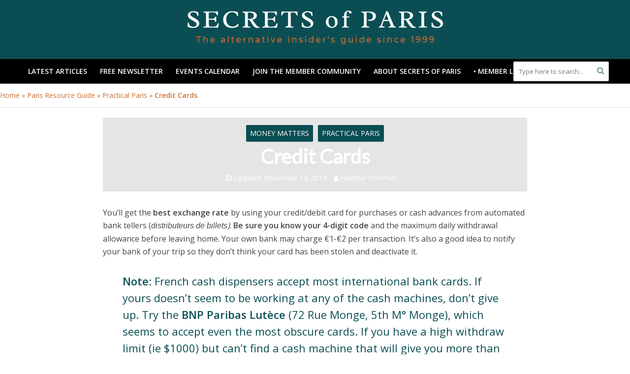

--- FILE ---
content_type: text/html; charset=UTF-8
request_url: https://secretsofparis.com/practical/money-matters/credit-cards/
body_size: 43288
content:
<!DOCTYPE html>
<html lang="en-US">
<head>
<meta charset="UTF-8">
<meta name="viewport" content="width=device-width,initial-scale=1.0">
<link rel="pingback" href="https://secretsofparis.com/xmlrpc.php">
<link rel="profile" href="https://gmpg.org/xfn/11" />
<style id="jetpack-boost-critical-css">@media all{:root{--pmpro--color--contrast:#222222}.pmpro{box-shadow:0 0 0 .2rem #f8d7da}}.pmpro{color:var(--pmpro--color--contrast)}.pmpro_section:first-of-type{margin-top:0}.pmpro_section_title{font-weight:700;margin:0;padding:0}.pmpro_card{background-color:var(--pmpro--color--base);border:1px solid var(--pmpro--color--border--variation);border-radius:var(--pmpro--base--border-radius);box-shadow:var(--pmpro--box-shadow);display:flex;flex-direction:column;margin:var(--pmpro--base--spacing--medium) 0;overflow:hidden}.pmpro_card_title{color:var(--pmpro--color--contrast);font-weight:700;margin:0;padding:var(--pmpro--base--spacing--large) var(--pmpro--base--spacing--large) 0}.pmpro_card_content{padding:var(--pmpro--base--spacing--small) var(--pmpro--base--spacing--large) var(--pmpro--base--spacing--large);p:{last-of-typemargin-bottom:0};}.pmpro_card_actions{background-color:rgb(0 0 0 / .04);border-bottom:1px solid var(--pmpro--color--border--variation);padding:var(--pmpro--base--spacing--small) var(--pmpro--base--spacing--large)}.pmpro_card_content+.pmpro_card_actions{border-top:1px solid var(--pmpro--color--border--variation);border-bottom:none}.pmpro_card_action_separator{margin:0 calc(var(--pmpro--base--spacing--small)/ 2);opacity:.25}.pmpro_card .pmpro_card{background-color:#fff0;border:0;border-radius:0;box-shadow:none;overflow:visible}.pmpro_card .pmpro_card .pmpro_card_title{padding:0}.pmpro_card .pmpro_card .pmpro_card_content{padding:0}.pmpro_card .pmpro_card .pmpro_card_actions{background:0 0;border:0;padding:0}.pmpro_card .pmpro_card .pmpro_card_content+.pmpro_card_actions{border:0}.pmpro_heading-with-avatar{align-items:center;display:flex;font-weight:700;gap:var(--pmpro--base--spacing--small)}.pmpro_message{box-shadow:var(--pmpro--box-shadow)}.pmpro_btn{background-color:var(--pmpro--color--accent);border:1px solid var(--pmpro--color--accent);border-radius:var(--pmpro--base--border-radius);box-shadow:1px 2px 4px rgb(0 0 0 / .1);box-sizing:border-box;color:var(--pmpro--color--base);cursor:pointer;display:inline-block;font-size:16px;font-weight:700;letter-spacing:normal;line-height:1.5;min-height:40px;outline:0;padding:var(--pmpro--base--spacing--small) var(--pmpro--base--spacing--medium);text-align:center;text-decoration:none;text-rendering:geometricprecision;text-transform:none;user-select:none;-webkit-user-select:none;touch-action:manipulation;vertical-align:middle;transition:background-color .2s,color .2s}.pmpro_btn:focus,.pmpro_btn:hover{background-color:var(--pmpro--color--accent--variation);background-position:0 0;border-color:var(--pmpro--color--accent--variation);color:var(--pmpro--color--base)}.pmpro_btn:active{opacity:.7}.pmpro_btn-outline{background-color:#fff0;color:var(--pmpro--color--accent)}.pmpro_btn-outline:focus,.pmpro_btn-outline:hover{background-color:#fff0;border-color:var(--pmpro--color--accent--variation);color:var(--pmpro--color--accent--variation)}.pmpro_btn-delete{background-color:var(--pmpro--color--error-text);border-color:var(--pmpro--color--error-text)}.pmpro_btn-delete:focus,.pmpro_btn-delete:hover{background-color:var(--pmpro--color--error-link);border-color:var(--pmpro--color--error-link)}.pmpro_btn-cancel{background-color:#fff0;border-color:var(--pmpro--color--border);box-shadow:1px 2px 2px rgb(0 0 0 / .1);color:var(--pmpro--color--contrast)}.pmpro_btn-cancel:focus,.pmpro_btn-cancel:hover{background-color:var(--pmpro--color--border--variation);border-color:var(--pmpro--color--border);color:var(--pmpro--color--contrast)}.pmpro_btn-plain,.pmpro_btn-plain:active,.pmpro_btn-plain:focus,.pmpro_btn-plain:hover{background:0 0;border:1px solid #fff0;box-shadow:none;cursor:pointer;font-size:14px;margin:0;padding:0}.pmpro_btn-print{align-items:center;color:var(--pmpro--color--accent);display:inline-flex;gap:calc(var(--pmpro--base--spacing--small)/ 2);justify-content:space-between;text-decoration:underline}.pmpro_btn-print:hover{color:var(--pmpro--color--accent--variation)}.pmpro_form{margin:0}.pmpro_section:has(.pmpro_form) .pmpro_card_content{padding-top:var(--pmpro--base--spacing--large)}.pmpro_section:has(.pmpro_form) .pmpro_card_title+.pmpro_card_content{padding-top:var(--pmpro--base--spacing--small)}.pmpro_form_fieldset{border:0;margin:0;padding:0}.pmpro_form_legend{border:none;margin:0 0 var(--pmpro--base--spacing--medium);padding:0}.pmpro_form_heading{font-weight:700;margin:var(--pmpro--base--spacing--large) 0 0;padding:0}.pmpro_card_content .pmpro_form_heading{margin-top:0}.pmpro_form_fields{display:flex;flex-direction:column;gap:var(--pmpro--base--spacing--medium)}.pmpro_form_fields-inline{align-items:center;display:flex;flex-direction:row;gap:calc(var(--pmpro--base--spacing--small)/ 2)}.pmpro_form_field{display:flex;flex-direction:column;gap:calc(var(--pmpro--base--spacing--small)/ 2)}.pmpro_form_label{margin:0;padding:0}.pmpro_form_label:not(.pmpro_form_label-inline){display:block;font-weight:500}.pmpro_form_input{background-color:var(--pmpro--color--base);border:1px solid var(--pmpro--color--border);border-radius:var(--pmpro--base--border-radius);box-shadow:none;box-sizing:border-box;color:var(--pmpro--color--contrast);font-size:16px;height:auto;line-height:1.5;margin:0;min-height:auto;outline:0;padding:var(--pmpro--base--spacing--small)}.pmpro_form_input-textarea{font-family:inherit;width:100%}.pmpro_form_input-select{-webkit-appearance:none;-moz-appearance:none;appearance:none;background-image:url('data:image/svg+xml;utf8,');background-position:right var(--pmpro--base--spacing--small) center;background-repeat:no-repeat;background-size:16px 16px;padding-right:calc(var(--pmpro--base--spacing--small) + 20px)}.pmpro_form_input-checkbox:focus,.pmpro_form_input-date:focus,.pmpro_form_input-email:focus,.pmpro_form_input-file:focus,.pmpro_form_input-multiselect:focus,.pmpro_form_input-number:focus,.pmpro_form_input-password:focus,.pmpro_form_input-radio:focus,.pmpro_form_input-search:focus,.pmpro_form_input-select:focus,.pmpro_form_input-text:focus,.pmpro_form_input-textarea:focus,.pmpro_form_input-url:focus{background-color:var(--pmpro--color--base);border-color:#80bdff;box-shadow:0 0 0 .2rem rgb(0 123 255 / .25);outline:0;word-break:initial}.pmpro_form_hint{display:block;font-size:14px;margin:0;opacity:.75;padding:0}.pmpro_form_field-checkbox{display:flex;flex-direction:row;gap:calc(var(--pmpro--base--spacing--small)/ 2)}.pmpro_form_field-checkbox-grouped{display:flex;flex-direction:row;gap:calc(var(--pmpro--base--spacing--small)/ 2)}.pmpro_form_field-file{border-radius:var(--pmpro--base--border-radius);padding:var(--pmpro--base--spacing--small) var(--pmpro--base--spacing--medium);width:100%}.pmpro_btn{padding:0 var(--pmpro--base--spacing--small)}.pmpro_form_field-password-toggle button,.pmpro_form_field-password-toggle button:active,.pmpro_form_field-password-toggle button:focus,.pmpro_form_field-password-toggle button:hover{align-items:center;background:#fff0;border:none;box-shadow:none;box-sizing:border-box;color:var(--pmpro--color--accent);display:flex;flex-direction:row;font-size:16px;gap:calc(var(--pmpro--base--spacing--small)/ 2);line-height:1;margin:0;min-height:1px;padding:0}.pmpro_form_field-password-toggle button:active,.pmpro_form_field-password-toggle button:focus{box-shadow:0 0 0 .2rem rgb(0 123 255 / .25);color:var(--pmpro--color--accent--variation);outline:0}.pmpro_form_field-password-toggle .pmpro_icon-eye{display:block;height:20px;width:20px}.pmpro_form_field-password-toggle button:active .pmpro_icon-eye svg,.pmpro_form_field-password-toggle button:focus .pmpro_icon-eye svg{stroke:var(--pmpro--color--accent--variation)}.pmpro_form_field-select2{display:block}.pmpro_form_field-select2 .pmpro_form_label{margin-bottom:calc(var(--pmpro--base--spacing--small)/ 2)}.pmpro_form_field-select2 .pmpro_form_hint{margin-top:calc(var(--pmpro--base--spacing--small)/ 2)}.pmpro_payment-expiration #ExpirationMonth,.pmpro_payment-expiration #ExpirationYear{flex-grow:1}.pmpro_payment-discount-code #pmpro_discount_code{flex-grow:1}#other_discount_code_fields{margin-bottom:var(--pmpro--base--spacing--small)}#pmpro_tos_fields{margin:var(--pmpro--base--spacing--medium) 0}#pmpro_tos_fields #pmpro_license{border-top-right-radius:0;border-bottom-right-radius:0}.pmpro_form_submit{align-items:center;display:flex;flex-direction:row;flex-wrap:wrap;gap:var(--pmpro--base--spacing--medium);margin-top:var(--pmpro--base--spacing--medium)}.pmpro_billing_gateway-stripe form.pmpro_form #pmpro_payment_information_fields div #AccountNumber,.pmpro_billing_gateway-stripe form.pmpro_form #pmpro_payment_information_fields div #CVV,.pmpro_billing_gateway-stripe form.pmpro_form #pmpro_payment_information_fields div #Expiry,.pmpro_checkout_gateway-stripe form.pmpro_form #pmpro_payment_information_fields div #AccountNumber,.pmpro_checkout_gateway-stripe form.pmpro_form #pmpro_payment_information_fields div #CVV,.pmpro_checkout_gateway-stripe form.pmpro_form #pmpro_payment_information_fields div #Expiry{background-color:var(--pmpro--color--white);border-radius:var(--pmpro--base--border-radius);padding:calc(var(--pmpro--base--spacing--small) + 3px)}[id^=pmpro_paypal] .pmpro_btn-submit-checkout-paypal{align-items:center;background-color:#ffc439;border-color:#ffc439;color:#000;display:flex;flex-direction:row;gap:calc(var(--pmpro--base--spacing--small)/ 2);justify-content:center}[id^=pmpro_paypal] .pmpro_btn-submit-checkout-paypal:hover{background-color:#ffb60a;border-color:#ffb60a}#loginform{margin-bottom:0}#loginform input[type=submit]{width:100%}.pmpro_section:has(#loginform) .pmpro_card_content:not(.widget .pmpro_section:has(#loginform) .pmpro_card_content){padding-top:var(--pmpro--base--spacing--large)}.pmpro_section #loginform .login-password,.pmpro_section #loginform .login-remember,.pmpro_section #loginform .login-username{display:flex;flex-direction:column;gap:calc(var(--pmpro--base--spacing--small)/ 2);margin:0 0 var(--pmpro--base--spacing--medium);padding:0}.pmpro_section #loginform label:not(.pmpro_section #loginform .login-remember label){align-items:center;display:flex;font-weight:500;justify-content:space-between;margin:0;padding:0}.pmpro_section #loginform .input{background-color:var(--pmpro--color--base);border:1px solid var(--pmpro--color--border);border-radius:var(--pmpro--base--border-radius);box-shadow:none;box-sizing:border-box;color:var(--pmpro--color--contrast);font-size:16px;line-height:1.5;margin:0;min-height:auto;outline:0;padding:var(--pmpro--base--spacing--small)}.pmpro_section #loginform .input:focus{background-color:var(--pmpro--color--base);border-color:#80bdff;box-shadow:0 0 0 .2rem rgb(0 123 255 / .25);outline:0;word-break:initial}.pmpro_section #loginform .login-remember{align-items:baseline;flex-direction:row;flex-wrap:wrap}.pmpro_section #loginform .login-submit{margin:var(--pmpro--base--spacing--medium) 0 0}.pmpro_section #loginform .login-submit .button{background-color:var(--pmpro--color--accent);border:1px solid var(--pmpro--color--accent);border-radius:var(--pmpro--base--border-radius);box-shadow:1px 2px 4px rgb(0 0 0 / .1);box-sizing:border-box;color:var(--pmpro--color--base);cursor:pointer;display:inline-block;font-size:16px;font-weight:700;letter-spacing:normal;line-height:1.5;min-height:40px;outline:0;padding:var(--pmpro--base--spacing--small) var(--pmpro--base--spacing--medium);text-align:center;text-decoration:none;text-rendering:geometricprecision;text-transform:none;user-select:none;-webkit-user-select:none;touch-action:manipulation;vertical-align:middle;transition:background-color .2s,color .2s}.pmpro_section #loginform .login-submit .button:focus,.pmpro_section #loginform .login-submit .button:hover{background-color:initial;background-position:0 0;border-color:var(--pmpro--color--accent);color:var(--pmpro--color--accent)}.pmpro_section #loginform .login-submit .button:active{opacity:.7}#pmpro_user_fields .pmpro_form_field-password:has(.pmpro_form_field-password-toggle),.pmpro_section #loginform .login-password{align-items:center;display:grid;grid-template-areas:"label toggle" "input input";grid-template-columns:1fr auto}#pmpro_user_fields .pmpro_form_field-password:has(.pmpro_form_field-password-toggle) label,.pmpro_section #loginform .login-password label{grid-area:label}#pmpro_user_fields .pmpro_form_field-password:has(.pmpro_form_field-password-toggle) input,.pmpro_section #loginform .login-password input{grid-area:input}#pmpro_user_fields .pmpro_form_field-password .pmpro_form_field-password-toggle,.pmpro_section #loginform .login-password .pmpro_form_field-password-toggle{grid-area:toggle;justify-self:end}#resetpassform .pmpro_cols-2{container:resetpassform/inline-size}@container resetpassform (max-width:620px){#resetpassform .pmpro_cols-2{flex-direction:column}#resetpassform .pmpro_cols-2>*{width:100%}}.pmpro_form_input-select{padding-right:calc(var(--pmpro--base--spacing--small) + 20px)}.pmpro_btn{min-height:auto;padding:calc(var(--pmpro--base--spacing--small)/ 2) var(--pmpro--base--spacing--medium)}li:not(.pmpro_list_item){border-top:1px solid var(--pmpro--color--border--variation);padding-top:var(--pmpro--base--spacing--medium);grid-column:span 3}.pmpro_list-with-labels{font-weight:400;opacity:.75}.pmpro_list_item_value{font-weight:700}tbody td,tbody th,tfoot td{background-color:var(--pmpro--color--base);border-color:var(--pmpro--color--border--variation);border-width:1px 0 0 0;border-style:solid;font-weight:400;padding:var(--pmpro--base--spacing--small);vertical-align:middle}.pmpro_level td p:first-of-type{margin-top:0}.pmpro_level .pmpro_btn{display:block;text-decoration:none}[id^=pmpro_billing-] .pmpro_card .pmpro_card{background-color:#fff0;border:none;border-radius:unset;box-shadow:none;margin:0}h2{align-items:center;display:flex;flex-wrap:wrap;gap:var(--pmpro--base--spacing--small);justify-content:space-between}.pmpro_list-with-labels{opacity:1}tbody td,tfoot td,thead th:not(th:first-of-type){text-align:right}tfoot tr:last-of-type td{font-weight:700}.pmpro_logged_in_welcome_wrap .menu{display:flex;flex-direction:column;list-style:none;margin:0;padding:0}.pmpro_logged_in_welcome_wrap .menu-item{display:block;margin:0 0 calc(var(--pmpro--base--spacing--small)/ 2)}.pmpro_content_message .pmpro_card_title{align-items:center;display:flex;gap:var(--pmpro--base--spacing--small)}.pmpro_content_message:has(.pmpro_card_title) .pmpro_card_content{padding-top:0}.pmpro_content_message .pmpro_card_content h2{margin:0;padding:0}.pmpro_content_message .pmpro_card_content p{margin:var(--pmpro--base--spacing--medium) 0;padding:0}.pmpro_content_message .pmpro_card_content p:last-of-type{margin-bottom:0}.pmpro_content_message .pmpro_card_content .pmpro_btn{text-decoration:none}.pmpro_content_message .pmpro_card_actions{padding-right:var(--pmpro--base--spacing--large);padding-left:var(--pmpro--base--spacing--large)}.pmpro_pagination{align-items:center;display:flex;gap:var(--pmpro--base--spacing--small);justify-content:center;margin:var(--pmpro--base--spacing--medium) 0;border:1px solid var(--pmpro--color--border--variation);border-radius:var(--pmpro--base--border-radius);color:var(--pmpro--color--contrast);padding:2px var(--pmpro--base--spacing--small);text-decoration:none;transition:background-color .2s,border-color .2s,color .2s}span{background-color:var(--pmpro--color--base);border:1px solid var(--pmpro--color--border--variation);border-radius:var(--pmpro--base--border-radius);color:var(--pmpro--color--contrast);padding:2px var(--pmpro--base--spacing--small)}.pmpro_pagination-current{background-color:var(--pmpro--color--accent);color:var(--pmpro--color--base);cursor:default;font-weight:700}.pmpro_pagination-disabled{background-color:var(--pmpro--color--base--variation);border-color:var(--pmpro--color--border--variation);color:var(--pmpro--color--contrast--variation);cursor:not-allowed;opacity:.7}.pmpro_pagination-dots{background:0 0;border:none;color:var(--pmpro--color--contrast--variation);padding:0}.pmpro_pagination-previous{margin-right:0}.pmpro_pagination-next{margin-left:0}.pmpro_cols-2,.pmpro_cols-3{display:flex;flex-direction:row;flex-wrap:wrap;gap:var(--pmpro--base--spacing--medium)}.pmpro_cols-2>*{width:calc(50% - calc(var(--pmpro--base--spacing--medium)/ 2))}.pmpro_cols-3>*{width:calc(33.333333% - calc(var(--pmpro--base--spacing--medium) * 2 / 3))}.pmpro_font-x-large{font-size:32px;line-height:1.4}.pmpro_font-large{font-size:24px;line-height:1.5}.pmpro_font-medium{font-size:16px;line-height:1.6}.pmpro_font-small{font-size:14px;line-height:1.5}.pmpro_tag-discount-code{border-style:dashed}.pmpro_divider{background-color:var(--pmpro--color--border--variation);height:1px;margin:var(--pmpro--base--spacing--medium) 0}.pmpro_form .pmpro_divider{margin-top:var(--pmpro--base--spacing--large)}.pmpro_table_cancel tbody tr td{border-width:0;padding-top:0}.pmpro_cols-2,.pmpro_cols-3{display:flex;flex-direction:column;gap:var(--pmpro--base--spacing--medium)}.pmpro_cols-2>*,.pmpro_cols-3>*{width:auto}#pmpro_user_fields .pmpro_form_field-password:has(.pmpro_form_field-password-toggle){width:100%}html{-ms-text-size-adjust:100%;-webkit-text-size-adjust:100%}body{margin:0}article,header,nav{display:block}[hidden]{display:none}a{background-color:#fff0}b,strong{font-weight:700}h1{font-size:2em;margin:.67em 0}small{font-size:80%}sup{font-size:75%;line-height:0;position:relative;vertical-align:baseline}sup{top:-.5em}img{border:0}svg:not(:root){overflow:hidden}button,input{color:inherit;font:inherit;margin:0}button{overflow:visible}button{text-transform:none}button{-webkit-appearance:button}input{line-height:normal}*{-webkit-box-sizing:border-box;-moz-box-sizing:border-box;box-sizing:border-box}html{font-size:10px}button,input{font-family:inherit;font-size:inherit;line-height:inherit}img{vertical-align:middle}.container{margin-right:auto;margin-left:auto;padding-left:20px;padding-right:20px}@media (min-width:768px){.container{width:750px}}@media (min-width:992px){.container{width:970px}}@media (min-width:1200px){.container{width:1360px}}.row{margin-left:-20px;margin-right:-20px}.col-lg-12,.col-lg-9,.col-md-12,.col-md-9,.col-sm-12{position:relative;min-height:1px;padding-left:20px;padding-right:20px}@media (min-width:768px){.col-sm-12{float:left}.col-sm-12{width:100%}}@media (min-width:992px){.col-md-12,.col-md-9{float:left}.col-md-12{width:100%}.col-md-9{width:75%}}@media (min-width:1201px){.col-lg-12,.col-lg-9{float:left}.col-lg-12{width:100%}.col-lg-9{width:75%}}.container:after,.container:before,.row:after,.row:before{content:" ";display:table}.container:after,.row:after{clear:both}@-ms-viewport{width:device-width}@media (max-width:767px){.hidden-xs{display:none!important}}@media (min-width:768px) and (max-width:991px){.hidden-sm{display:none!important}}@media (min-width:992px) and (max-width:1199px){.hidden-md{display:none!important}}@media (min-width:1200px){.hidden-lg{display:none!important}}@font-face{font-family:FontAwesome;font-weight:400;font-style:normal}.fa{display:inline-block;font:normal normal normal 14px/1 FontAwesome;font-size:inherit;text-rendering:auto;-webkit-font-smoothing:antialiased;-moz-osx-font-smoothing:grayscale}.fa-search:before{content:""}.fa-bars:before{content:""}.fa-angle-up:before{content:""}a{text-decoration:none}iframe{max-width:100%}img{max-width:100%;height:auto;vertical-align:middle;border:0;-ms-interpolation-mode:bicubic}.herald-site-content{margin:0 auto;position:relative;z-index:1;width:1400px;padding:40px 0 1px 0;min-height:67vh}.entry-header{margin-bottom:25px}.herald-section{margin-bottom:0}.herald-section article.herald-single:last-of-type,.herald-section article:last-child{margin-bottom:40px}.herald-section:last-child{margin-bottom:0}.entry-title a{display:block;clear:both}.comment-respond a,.entry-content a{padding-bottom:2px;border-bottom:2px solid #fff0}.entry-content div a{border-bottom:none;padding-bottom:0}.herald-mod-wrap{position:relative;width:100%}.herald-mod-wrap .herald-mod-title .herald-mod-h{margin-bottom:0}.herald-mod-wrap .herald-mod-title{display:inline-block}.herald-mod-wrap .herald-mod-head{position:relative;margin-bottom:20px;float:left;width:100%;clear:both}.herald-mod-wrap .herald-mod-head:after{position:absolute;content:"";height:2px;width:100%;bottom:-2px;left:0}.herald-mod-wrap .herald-mod-h{padding:0 14px 0 14px;border-radius:2px 2px 0 0;display:-webkit-inline-box;display:-ms-inline-flexbox;display:inline-flex;-webkit-box-align:center;-ms-flex-align:center;align-items:center;-webkit-box-pack:center;-ms-flex-pack:center;justify-content:center;height:29px}.meta-category{display:-webkit-inline-box;display:-ms-inline-flexbox;display:inline-flex;-ms-flex-wrap:wrap;flex-wrap:wrap}.meta-category a{display:inline-block;vertical-align:top}.herald-post-thumbnail{position:relative;text-align:center;background-color:rgb(0 0 0/.05)}.herald-ovrld .meta-category span{display:none}.herald-ovrld .herald-post-thumbnail{width:100%}.herald-ovrld .meta-category a+span+a{margin-left:10px}.entry-header .herald-author a:before,.entry-header .herald-date span:before{font-family:FontAwesome;padding:0 0 3px 0;margin:0 5px 0 0;text-align:left;float:left}.entry-header .herald-date span:before{content:""}.entry-header .herald-author a:before{content:""}.entry-meta .meta-item{margin-right:14px}.herald-breadcrumbs{border-bottom:1px solid;font-size:1.4rem;line-height:2.4rem;margin:-40px 40px 40px;padding:12px 0}.herald-nav-toggle{width:30px;font-size:3rem;line-height:2.6rem;display:none;position:absolute}html{font-size:62.5%;-moz-osx-font-smoothing:grayscale;-webkit-font-smoothing:antialiased;text-rendering:optimizeLegibility}body{line-height:1.6;-ms-word-wrap:break-word;word-wrap:break-word}.h1,h1{line-height:1.25}h2{line-height:1.27}h3{line-height:1.29}h4{line-height:1.4}.h6{line-height:1.44}.h7{line-height:1.36}h1,h2,h3,h4{margin:0}.entry-content h3{margin-bottom:1.4rem}.entry-content ul{padding-left:20px}.entry-content ul li{margin-bottom:1rem}.herald-entry-content{line-height:1.625}.herald-entry-content p,.herald-entry-content ul{margin:0 0 3rem}p{margin:0 0 1.5rem}ul{margin:0}ul li{margin-bottom:1.5rem}.meta-category{font-size:1.3rem;line-height:1.8rem}.herald-single .col-mod-single .meta-category{font-size:1.4rem;line-height:2rem}.meta-small{font-size:1.3rem;line-height:1.6rem}.meta-category a{text-transform:uppercase;font-weight:400;padding-bottom:2px;border-bottom:2px solid #fff0}.entry-meta{font-size:1.4rem;line-height:2.2rem}.entry-meta .meta-item{display:inline-block;vertical-align:top}.entry-meta .meta-item,.entry-meta a,.entry-meta span{font-size:1.4rem;line-height:1.8rem}.entry-meta a{padding-bottom:2px;border-bottom:2px solid #fff0}.herald-menu{line-height:1.3;text-transform:uppercase}.herald-header-sticky .h1{line-height:1;font-size:2.8rem}input[type=text]{border:1px solid;padding:10px;outline:0;line-height:normal;width:100%;font-size:100%;margin:0;vertical-align:baseline;border-radius:2px}button{outline:0}.herald-go-hor>*{display:inline-block;vertical-align:middle}.herald-site-header{position:relative;z-index:2}.hel-l{position:absolute;left:20px;top:0;z-index:1001;display:table;height:100%}.hel-c,.hel-l,.hel-r{display:-webkit-box;display:-ms-flexbox;display:flex;-webkit-box-align:center;-ms-flex-align:center;align-items:center}.herald-go-hor.hel-l{-webkit-box-orient:horizontal;-webkit-box-direction:normal;-ms-flex-direction:row;flex-direction:row;-webkit-box-pack:start;-ms-flex-pack:start;justify-content:flex-start}.herald-go-hor.hel-r{-webkit-box-orient:horizontal;-webkit-box-direction:normal;-ms-flex-direction:row;flex-direction:row;-webkit-box-pack:start;-ms-flex-pack:start;justify-content:flex-start}.hel-r{position:absolute;right:20px;top:0;z-index:1001;display:table}.hel-c{margin:0 auto;width:100%;text-align:center;z-index:1000;display:table}.herald-site-header li,.herald-site-header ul{list-style:none;margin:0;padding:0}.herald-site-header .herald-header-wraper{position:relative}.herald-site-header .site-branding{text-decoration:none;margin-bottom:0;display:inline-block}.herald-site-header>div:first-child{z-index:5003}.herald-site-header>div:nth-child(2){z-index:5002}.hel-l.herald-go-hor{display:-webkit-box;display:-ms-flexbox;display:flex;-webkit-box-align:center;-ms-flex-align:center;align-items:center}.header-middle .col-lg-12{position:relative}.header-middle .hel-c{max-width:100%}.header-bottom,.herald-header-sticky{height:50px}.header-bottom .hel-l>*,.header-bottom .hel-r>*,.herald-header-sticky .hel-l>*,.herald-header-sticky .hel-r>*{display:inline-block;vertical-align:middle}.header-bottom .herald-search-input,.herald-header-sticky .herald-search-input{height:40px}.header-bottom .herald-search-form,.herald-header-sticky .herald-search-form{margin:5px 0}.header-bottom .herald-menu>ul>li>a,.herald-header-sticky .herald-menu>ul>li>a{padding:0 13px;line-height:50px}.header-bottom .herald-menu li,.herald-header-sticky .herald-menu li{margin:0}.header-bottom .herald-menu,.herald-header-sticky .herald-menu{margin:0}.herald-header-sticky .site-title.h1{font-size:2.8rem;line-height:1}.header-bottom .hel-el,.herald-header-sticky .hel-el{height:50px;position:relative;display:-webkit-box;display:-ms-flexbox;display:flex;-webkit-box-align:center;-ms-flex-align:center;align-items:center}.herald-header-sticky .site-title img{max-height:50px}.header-middle .hel-el{display:-webkit-box;display:-ms-flexbox;display:flex;-webkit-box-align:center;-ms-flex-align:center;align-items:center}.herald-social-name{opacity:0;display:none;font-size:1.3rem}.herald-header-sticky{position:fixed;-webkit-transform:translate3d(0,-100px,0);transform:translate3d(0,-100px,0);top:0;left:0;height:50px;max-height:100px;z-index:9999;width:100%}.herald-menu-popup-search{position:relative;-webkit-touch-callout:none}.herald-menu-popup-search .fa{float:left;height:40px;padding:13px 0;width:28px;text-align:center;-webkit-touch-callout:none}.herald-menu-popup-search .herald-in-popup{-webkit-box-shadow:0 2px 2px 0 rgb(0 0 0/.1);box-shadow:0 2px 2px 0 rgb(0 0 0/.1);float:left;position:absolute;top:100%;left:0;z-index:99999;padding:0;text-align:left;display:none;min-width:200px}.hel-c>*,.hel-l>*,.hel-r>*{margin:0 10px}.hel-l>:first-child{margin-left:0}.hel-r>:first-child{margin-right:0}.herald-mobile-nav ul{padding:0}.herald-mobile-nav li{display:block;float:none;margin-bottom:0;position:relative;width:100%;clear:both}.herald-mobile-nav li a{line-height:2.1rem;font-size:1.6rem;text-transform:uppercase;margin-left:0;padding:16px 50px 15px 20px;width:100%;display:block;clear:both;margin:0}.herald-mobile-nav li a{width:100%;display:block;min-height:50px}.header-bottom .hel-l,.header-bottom .hel-r{top:0!important}.site-title.h1{font-size:4rem;line-height:5rem}.herald-menu ul>li>a{float:left;padding:10px 15px 10px 15px}.herald-menu li{float:left;position:relative;list-style:none}.herald-menu li:last-child{margin-right:0}.header-bottom .herald-menu li a{float:left}.herald-header-sticky .herald-search-form,.herald-site-header .herald-search-form{position:relative;max-width:200px}.herald-header-sticky .herald-search-input,.herald-site-header .herald-search-input{font-size:1.3rem;width:100%;padding:0 30px 0 10px}.herald-header-sticky .herald-search-submit,.herald-site-header .herald-search-submit{background:0 0;position:absolute;right:3px;top:-2px;border:none;height:100%}.herald-header-sticky .herald-search-submit:after,.herald-site-header .herald-search-submit:after{font-family:FontAwesome;content:""}.herald-in-popup .herald-search-submit{right:15px;top:0}.herald-section article{position:relative;min-height:1px;padding-left:20px;padding-right:20px;display:block;vertical-align:top;float:left}.row-eq-height{display:-webkit-box;display:-ms-flexbox;display:flex;-webkit-box-orient:horizontal;-webkit-box-direction:normal;-ms-flex-flow:row wrap;flex-flow:row wrap;-webkit-box-pack:start;-ms-flex-pack:start;justify-content:flex-start;clear:both}:root .row-eq-height{display:block}div.row-eq-height:after,div.row-eq-height:before{display:none}.herald-ovrld{display:-webkit-box;display:-ms-flexbox;display:flex;-webkit-box-align:center;-ms-flex-align:center;align-items:center;-webkit-box-pack:center;-ms-flex-pack:center;justify-content:center}.herald-lay-i,.herald-site-content .herald-related .herald-lay-i{width:100%;width:255px;margin-bottom:20px}.herald-lay-i .entry-header,.herald-site-content .herald-related .herald-lay-i .entry-header{margin-bottom:0;margin-top:12px}.herald-lay-i .meta-category,.herald-site-content .herald-related .herald-lay-i .meta-category{margin-bottom:0}.herald-lay-i .herald-ovrld .entry-header,.herald-single .herald-lay-i .herald-ovrld .entry-header{position:absolute;top:0;display:-webkit-inline-box;display:-ms-inline-flexbox;display:inline-flex;-webkit-box-align:center;-ms-flex-align:center;align-items:center;-webkit-box-pack:center;-ms-flex-pack:center;justify-content:center;-webkit-box-orient:vertical;-webkit-box-direction:normal;-ms-flex-direction:column;flex-direction:column;text-align:center;max-width:180px;width:100%;height:100%;z-index:1000;margin-top:0;padding:0}.herald-lay-i .herald-ovrld .meta-category,.herald-single .herald-lay-i .herald-ovrld .meta-category{margin-bottom:5px}.herald-lay-i .herald-ovrld .meta-category a,.herald-single .herald-lay-i .herald-ovrld .meta-category a{font-size:1rem;line-height:13px;padding:2px 4px}.herald-lay-i .herald-ovrld .herald-post-thumbnail,.herald-single .herald-lay-i .herald-ovrld .herald-post-thumbnail{margin-bottom:0}.herald-no-sid .herald-lay-i{width:340px}.herald-ovrld .entry-header a{color:#fff}.herald-ovrld .entry-meta .meta-item,.herald-ovrld .entry-meta a,.herald-ovrld .entry-meta span{color:#fff}.herald-ovrld .meta-category{margin-bottom:3px}.herald-ovrld .meta-category a{-webkit-backface-visibility:visible;padding:7px 8px;display:inline-block;vertical-align:top;margin-bottom:2px}.herald-ovrld .herald-post-thumbnail span:before{content:"";position:absolute;top:0;left:0;height:100%;width:100%;background:#000;z-index:1;-webkit-backface-visibility:hidden}.herald-ovrld .entry-title{-webkit-backface-visibility:visible;clear:both}.herald-ovrld .entry-header{-webkit-filter:blur(.2px);filter:blur(0);position:relative;z-index:1000;-webkit-backface-visibility:hidden}.herald-ovrld{position:relative}.herald-ovrld .meta-category a{display:inline-block;vertical-align:top;text-align:center;border-radius:2px;border-bottom:none}.col-mod-single .herald-ovrld{margin-bottom:30px}.herald-ovrld{min-height:150px;background:rgb(0 0 0/.1)}.herald-lay-i1 .herald-ovrld{min-height:100px}.col-mod-single.col-mod-main .entry-title{margin-top:0}.herald-goto-top{position:fixed;right:20px;bottom:14px;z-index:1041;width:38px;height:38px;display:none;background:0 0;text-indent:0;font-size:2.8rem;line-height:2.6rem;padding:5px 8px;text-align:center;border-radius:2px}.herald-single .entry-header{max-width:810px}.herald-section .herald-single{padding:0;float:none}.herald-single .entry-content{margin-bottom:40px}.herald-no-sid .col-mod-single{margin:0 auto;position:relative;min-height:1px;float:none;clear:both}.herald-single .entry-header .entry-meta{margin-top:10px}.herald-single .herald-ovrld{position:relative;margin-bottom:30px}.herald-single .herald-ovrld .entry-header{position:absolute;top:0;text-align:center;margin:0;height:100%;width:100%;z-index:10;display:-webkit-box;display:-ms-flexbox;display:flex;-webkit-box-align:center;-ms-flex-align:center;align-items:center;-webkit-box-pack:center;-ms-flex-pack:center;justify-content:center;-webkit-box-orient:vertical;-webkit-box-direction:normal;-ms-flex-direction:column;flex-direction:column}.herald-single .herald-ovrld .entry-header .entry-title{color:#fff}.herald-post-thumbnail-single{margin-bottom:30px}.herald-ovrld .herald-post-thumbnail-single{margin-bottom:0}.herald-section .herald-single .herald-ovrld .entry-header{margin-top:0}.herald-ovrld-3 .entry-header{max-width:600px}#respond{display:none}.comment-form{float:left;width:100%;clear:both}.comment-form{padding:40px}.fn,.fn a{font-size:1.454321rem}.comment-respond{z-index:1000;position:relative;clear:both}#cancel-comment-reply-link{padding:0 0 5px 0;float:right;font-weight:400;font-size:1.45432rem;line-height:2rem;text-transform:uppercase;position:absolute;right:30px;top:20px}.herald-responsive-header .herald-menu-popup-search,.herald-responsive-header input[type=text]{font-size:16px}@media (max-width:1023px) and (min-width:768px){html{font-size:58%}.herald-site-content{width:100%;padding:30px;max-width:768px}.herald-goto-top{right:10px}.herald-ovrld{min-height:145px}}@media (max-width:1249px) and (min-width:768px){body .hidden-md{display:block!important}body .hidden-sm{display:none!important}.herald-site-content{width:100%;padding:30px;max-width:1024px}.herald-site-header .container{width:100%}.herald-header-sticky .container{width:100%}.container{width:100%}.col-lg-12,.col-lg-9,.herald-section article{padding-right:15px;padding-left:15px}.row{margin-left:-15px;margin-right:-15px}.herald-single>.row>.col-lg-9{width:100%}.herald-site-content{margin-top:0!important}.herald-single .herald-lay-i .herald-ovrld .entry-header{width:90%}.herald-section.container{padding:0}.herald-site-content .herald-related .herald-lay-i{max-width:25%;width:25%;margin-bottom:30px}.herald-single .herald-lay-i .herald-ovrld .entry-header{width:90%}.herald-lay-i,.herald-site-content .herald-related .herald-lay-i{max-width:50%}.col-mod-single{margin-bottom:20px}.site-title img{max-height:50px}}@media (max-width:1359px) and (min-width:1250px){.herald-site-content{width:100%;padding:30px 0 0;max-width:100%}.container{width:100%;max-width:1233px}.herald-single>.row>.col-lg-9{width:73%}.hel-l{left:15px}.hel-r{right:15px}.herald-breadcrumbs{margin:-30px 20px 20px}}@media (max-width:1439px) and (min-width:1360px){.herald-site-content{width:100%;padding:30px 0 0;max-width:1300px}.herald-site-header .container{width:100%;max-width:1300px;padding:0}.herald-site-header .header-middle .hel-c{max-width:1300px}.herald-header-sticky .container{width:100%;max-width:1300px;padding:0}.container{width:100%;padding-left:0;padding-right:0}.hel-l{left:15px}.hel-r{right:15px}.hel-c{max-width:1300px}.herald-single>.row>.col-lg-9{width:74%}.herald-breadcrumbs{margin:-30px 20px 20px}}@media (max-width:1439px) and (min-width:1250px){.col-lg-12,.col-lg-9,.herald-section article{padding-right:15px;padding-left:15px}.row{margin-left:-15px;margin-right:-15px}}@media (max-width:1439px) and (min-width:768px){.herald-site-content .herald-related .herald-lay-i{width:25%;margin-bottom:30px}.herald-lay-i img{width:100%}.herald-lay-i1 .herald-ovrld{min-height:auto}.herald-single .herald-lay-i .herald-ovrld .entry-header{width:90%}.herald-breadcrumbs{margin:-30px 0 20px}}@media (max-width:1480px) and (min-width:1440px){.herald-site-content{width:1380px;padding:30px 0 1px}.herald-site-header .header-middle .hel-c{max-width:1380px}.herald-breadcrumbs{margin:-30px 30px 30px}}@media only screen and (max-width:1249px){body,html{-webkit-backface-visibility:hidden;-moz-backface-visibility:hidden;-ms-backface-visibility:hidden}.herald-nav-toggle{display:block;left:10px}.herald-responsive-header{height:50px;z-index:2;background:#000;width:100%;position:fixed;top:0;left:0;-webkit-transform:translate3d(0,0,0);transform:translate3d(0,0,0)}.herald-site-content{margin-top:50px!important}.herald-responsive-header .container{text-align:center;height:50px;display:-webkit-box;display:-ms-flexbox;display:flex;-webkit-box-align:center;-ms-flex-align:center;align-items:center;-webkit-box-pack:center;-ms-flex-pack:center;justify-content:center}.herald-mobile-nav{position:fixed;top:0;left:-270px;width:270px;height:100%;overflow-x:none;overflow-y:auto;-webkit-overflow-scrolling:touch;-webkit-transform:translate3d(0,0,0);transform:translate3d(0,0,0)}.herald-breadcrumbs{margin:0 0 20px}.herald-responsive-header .herald-menu-popup-search{position:absolute;top:0;height:100%;padding:3px 10px 0 0;z-index:9999}.herald-responsive-header .container div:nth-last-child(3){right:84px}.herald-responsive-header .container div:nth-last-child(2){right:42px}.herald-responsive-header .container div:last-child{right:0}.herald-responsive-header .herald-menu-popup-search .herald-in-popup{left:auto;right:0;padding:15px 20px;margin:0;max-width:initial;width:300px;opacity:0}.herald-responsive-header .herald-menu-popup-search .herald-in-popup{display:none}.herald-responsive-header .herald-menu-popup-search .herald-search-submit{background:0 0;position:absolute;right:3px;top:-2px;border:none;height:100%;padding:0 12px;z-index:9999}.herald-responsive-header .herald-menu-popup-search .herald-search-submit:after{font-family:FontAwesome;content:""}.herald-responsive-header .herald-search-form{position:relative}.herald-responsive-header .herald-menu-popup-search .fa{width:32px}.herald-site-content{z-index:1}.herald-header-sticky{text-align:center}.herald-header-sticky .site-title{position:relative!important;display:inline-block}.herald-ovrld .meta-category a{padding:4px 8px;font-size:1.2rem;line-height:1.4rem}}@media screen and (max-width:1024px){html body{font-size:16px}body .h1,body h1{font-size:4rem;line-height:1.25}body h2{font-size:3.3rem;line-height:1.27}body h3{font-size:2.8rem;line-height:1.29}body h4{font-size:2.3rem;line-height:1.4}body .h6{font-size:1.6rem;line-height:1.44}body .h7{font-size:1.4rem;line-height:1.36}body .entry-meta a,body .entry-meta span{font-size:1.4rem;line-height:2}body .herald-entry-content{font-size:1.6rem}}@media screen and (max-width:768px){.herald-single .herald-related-wrapper .herald-ovrld{margin-bottom:0}.col-mod-single .herald-ovrld,.herald-post-thumbnail-single,.herald-single .herald-ovrld{margin-bottom:20px}.herald-ovrld .herald-post-thumbnail-single{margin-bottom:0}.herald-single .entry-header .entry-meta{margin-top:3px}html body{font-size:16px}body .h1,body h1{font-size:3rem;line-height:1.25}body h2{font-size:2.8rem;line-height:1.27}body h3{font-size:2.8rem;line-height:1.29}body h4{font-size:2.3rem;line-height:1.4}body .h6{font-size:1.6rem;line-height:1.44}}@media (max-width:767px){html{font-size:56%}html body{font-size:15px;line-height:1.55}.herald-entry-content p{margin-bottom:2rem}.col-lg-12,.col-lg-9,.herald-section article{padding-right:10px;padding-left:10px}.row{margin-left:-10px;margin-right:-10px}.container,.herald-site-content{max-width:375px;width:100%;clear:both;padding:10px}.herald-responsive-header .container{width:100%;max-width:100%;padding:0}.herald-single .herald-ovrld .entry-title{font-size:1.9rem;line-height:2.5rem}.herald-lay-i img{width:100%}.herald-lay-i1 .herald-ovrld{min-height:auto}.herald-lay-i,.herald-no-sid .herald-lay-i,.herald-site-content .herald-related .herald-lay-i{max-width:50%;width:50%}.comment-form{padding:20px;margin-bottom:20px}.herald-single .entry-content{margin-bottom:20px}.herald-single .herald-ovrld .entry-header .entry-title{padding:0 20px}#cancel-comment-reply-link{right:10px;top:-20px}.herald-mod-wrap .herald-mod-title{position:relative}.site-title img{max-height:50px}.site-title{font-size:2.4rem;line-height:53px}.h1.site-title{font-size:2.4rem;line-height:2.45}.herald-goto-top{display:none!important}.herald-breadcrumbs{margin:0 10px 20px!important}.herald-single .herald-ovrld{min-height:100px}}@media (max-width:400px){.site-title img{max-width:200px}}.jetpack-subscription-modal{visibility:hidden;position:fixed;z-index:50000;left:0;top:0;width:100%;height:100%;overflow:auto;opacity:0;display:flex;justify-content:space-evenly;align-content:center;flex-wrap:wrap}.jetpack-subscription-modal__modal-content{text-align:center;background-color:#fefefe;width:100%;max-width:650px;box-sizing:border-box;opacity:0;display:flex;flex-direction:column;gap:5px;justify-content:center}.jetpack-subscription-modal__modal-content p{text-wrap:pretty}@media screen and (max-width:640px){.jetpack-subscription-modal__modal-content{width:94%}}#content div.sharedaddy,div.sharedaddy{clear:both}div.sharedaddy h3.sd-title{margin:0 0 1em 0;display:inline-block;line-height:1.2;font-size:9pt;font-weight:700}.sd-sharing{margin-bottom:1em}.sd-content ul{padding:0!important;margin:0!important;list-style:none!important}.sd-content ul li{display:inline-block;margin:0 8px 12px 0;padding:0}.sd-content ul li a.sd-button,.sd-social-icon .sd-content ul li a.sd-button{text-decoration:none!important;display:inline-block;font-size:13px;font-family:"Open Sans",sans-serif;font-weight:500;border-radius:4px;color:#2c3338!important;background:#fff;box-shadow:0 1px 2px rgb(0 0 0/.12),0 0 0 1px rgb(0 0 0/.12);text-shadow:none;line-height:23px;padding:4px 11px 3px 9px}.sd-content ul li a.sd-button>span{line-height:23px;margin-left:6px}.sd-social-icon .sd-content ul li a.sd-button>span{margin-left:0}body .sd-social-icon .sd-content ul li[class*=share-] a.sd-button.share-icon.no-text span:not(.custom-sharing-span){display:none}.sd-content ul li a.sd-button::before{display:inline-block;-webkit-font-smoothing:antialiased;-moz-osx-font-smoothing:grayscale;font:400 18px/1 social-logos;vertical-align:top;text-align:center}@media screen and (-webkit-min-device-pixel-ratio:0){.sd-content ul li a.sd-button::before{position:relative;top:2px}}.sd-social-icon .sd-content ul li.share-email a::before{content:""}.sd-social-icon .sd-content ul li.share-linkedin a::before{content:""}.sd-social-icon .sd-content ul li.share-twitter a::before{content:""}.sd-social-icon .sd-content ul li.share-reddit a::before{content:""}.sd-social-icon .sd-content ul li.share-facebook a::before{content:""}.sd-social-icon .sd-content ul li.share-jetpack-whatsapp a::before{content:""}.sd-social-icon .sd-content ul li[class*=share-].share-jetpack-whatsapp a.sd-button{background:#43d854;color:#fff!important}.sd-social-icon .sd-content ul li[class*=share-] a{border-radius:50%;border:0;box-shadow:none;padding:7px;position:relative;top:-2px;line-height:1;width:auto;height:auto;margin-bottom:0;max-width:32px}.sd-social-icon .sd-content ul li[class*=share-] a.sd-button>span{line-height:1}.sd-social-icon .sd-content ul li[class*=share-] a.sd-button::before{top:0}.sd-social-icon .sd-content ul li[class*=share-] a.sd-button{background:#e9e9e9;margin-top:2px;text-indent:0}.sd-social-icon .sd-content ul li[class*=share-].share-facebook a.sd-button{background:#0866ff;color:#fff!important}.sd-social-icon .sd-content ul li[class*=share-].share-twitter a.sd-button{background:#000;color:#fff!important}.sd-social-icon .sd-content ul li[class*=share-].share-linkedin a.sd-button{background:#0077b5;color:#fff!important}.sd-social-icon .sd-content ul li[class*=share-].share-reddit a.sd-button{background:#cee3f8;color:#555!important}@media (max-width:760px){.jp-carousel-photo-title,.jp-carousel-photo-title-container,.jp-carousel-photo-title-container h2{color:#fff!important;display:block!important}body.pmpro-variation_1 span{background-color:transparent!important;background-image:none!important;border-color:transparent!important;border-width:0!important}#header .site-branding,#header .site-title,#header .site-title a{background:0 0!important}}@media all{.swiper{display:block;list-style:none;margin-left:auto;margin-right:auto;overflow:hidden;padding:0;position:relative;z-index:1}.swiper-wrapper{box-sizing:initial;display:flex;height:100%;position:relative;width:100%;z-index:1}.swiper-wrapper{transform:translateZ(0)}.swiper-button-next,.swiper-button-prev{align-items:center;color:#007aff;display:flex;height:44px;justify-content:center;margin-top:-22px;position:absolute;top:50%;width:27px;z-index:10}.swiper-button-next svg,.swiper-button-prev svg{height:100%;-o-object-fit:contain;object-fit:contain;transform-origin:center;width:100%}.swiper-button-prev{left:10px;right:auto}.swiper-button-next:after,.swiper-button-prev:after{font-family:swiper-icons;font-size:44px;font-variant:normal;letter-spacing:0;line-height:1;text-transform:none!important}.swiper-button-prev:after{content:"prev"}.swiper-button-next{left:auto;right:10px}.swiper-button-next:after{content:"next"}.swiper-pagination{position:absolute;text-align:center;transform:translateZ(0);z-index:10}:root{--jp-carousel-primary-color:#fff;--jp-carousel-primary-subtle-color:#999;--jp-carousel-bg-color:#000;--jp-carousel-bg-faded-color:#222}.jp-carousel-overlay .swiper-button-next,.jp-carousel-overlay .swiper-button-prev{background-image:none}.jp-carousel-wrap *{line-height:inherit}.jp-carousel-wrap.swiper{height:auto;width:100vw}.jp-carousel-overlay .swiper-button-next,.jp-carousel-overlay .swiper-button-prev{opacity:.5;height:initial;width:initial;padding:20px 40px;background-image:none}.jp-carousel-overlay .swiper-button-next::after,.jp-carousel-overlay .swiper-button-prev::after{content:none}.jp-carousel-overlay .swiper-button-next svg,.jp-carousel-overlay .swiper-button-prev svg{height:30px;width:28px;background:var(--jp-carousel-bg-color);border-radius:4px}.jp-carousel-overlay{font-family:"Helvetica Neue",sans-serif!important;z-index:2147483647;overflow-x:hidden;overflow-y:auto;direction:ltr;position:fixed;top:0;right:0;bottom:0;left:0;background:var(--jp-carousel-bg-color)}.jp-carousel-overlay *{box-sizing:border-box}.jp-carousel-overlay h2::before,.jp-carousel-overlay h3::before{content:none;display:none}.jp-carousel-overlay .swiper .swiper-button-prev{left:0;right:auto}.jp-carousel-overlay .swiper .swiper-button-next{right:0;left:auto}.jp-carousel-container{display:grid;grid-template-rows:1fr 64px;height:100%}.jp-carousel-info{display:flex;flex-direction:column;text-align:left!important;-webkit-font-smoothing:subpixel-antialiased!important;z-index:100;background-color:var(--jp-carousel-bg-color);opacity:1}.jp-carousel-info-footer{position:relative;background-color:var(--jp-carousel-bg-color);height:64px;display:flex;align-items:center;justify-content:space-between;width:100vw}.jp-carousel-info-extra{display:none;background-color:var(--jp-carousel-bg-color);padding:35px;width:100vw;border-top:1px solid var(--jp-carousel-bg-faded-color)}.jp-carousel-title-and-caption{margin-bottom:15px}.jp-carousel-photo-info{left:0!important;width:100%!important}.jp-carousel-comments-wrapper{padding:0;width:100%!important;display:none}.jp-carousel-close-hint{letter-spacing:0!important;position:fixed;top:20px;right:30px;padding:10px;text-align:right;width:45px;height:45px;z-index:15;color:var(--jp-carousel-primary-color)}.jp-carousel-close-hint svg{padding:3px 2px;background:var(--jp-carousel-bg-color);border-radius:4px}.jp-carousel-pagination-container{flex:1;margin:0 15px 0 35px}.jp-carousel-pagination,.jp-swiper-pagination{color:var(--jp-carousel-primary-color);font-size:15px;font-weight:400;white-space:nowrap;display:none;position:static!important}.jp-carousel-pagination-container .swiper-pagination{text-align:left;line-height:8px}.jp-carousel-pagination{padding-left:5px}.jp-carousel-info-footer .jp-carousel-photo-title-container{flex:4;justify-content:center;overflow:hidden;margin:0}.jp-carousel-photo-caption,.jp-carousel-photo-title{background:0 0!important;border:none!important;display:inline-block;font:400 20px/1.3em"Helvetica Neue",sans-serif;line-height:normal;letter-spacing:0!important;margin:0 0 10px 0;padding:0;overflow:hidden;text-shadow:none!important;text-transform:none!important;color:var(--jp-carousel-primary-color)}.jp-carousel-info-footer .jp-carousel-photo-caption{text-align:center;font-size:15px;white-space:nowrap;color:var(--jp-carousel-primary-subtle-color);margin:0;text-overflow:ellipsis}.jp-carousel-photo-title{font-size:32px;margin-bottom:2px}.jp-carousel-photo-description{color:var(--jp-carousel-primary-subtle-color);font-size:16px;margin:25px 0;width:100%;overflow:hidden;overflow-wrap:break-word}.jp-carousel-caption{font-size:14px;font-weight:400;margin:0}.jp-carousel-image-meta{color:var(--jp-carousel-primary-color);font:12px/1.4"Helvetica Neue",sans-serif!important;width:100%;display:none}.jp-carousel-image-meta ul{margin:0!important;padding:0!important;list-style:none!important}a.jp-carousel-image-download{display:inline-block;clear:both;color:var(--jp-carousel-primary-subtle-color);line-height:1;font-weight:400;font-size:14px;text-decoration:none}a.jp-carousel-image-download svg{display:inline-block;vertical-align:middle;margin:0 3px;padding-bottom:2px}#jp-carousel-loading-overlay{display:none;position:fixed;top:0;bottom:0;left:0;right:0}#jp-carousel-loading-wrapper{display:flex;align-items:center;justify-content:center;height:100vh;width:100vw}#jp-carousel-library-loading,#jp-carousel-library-loading::after{border-radius:50%;width:40px;height:40px}#jp-carousel-library-loading{float:left;margin:22px 0 0 10px;font-size:10px;position:relative;text-indent:-9999em;border-top:8px solid rgb(255 255 255/.2);border-right:8px solid rgb(255 255 255/.2);border-bottom:8px solid rgb(255 255 255/.2);border-left:8px solid var(--jp-carousel-primary-color);transform:translateZ(0)}.jp-carousel-info-content-wrapper{max-width:800px;margin:auto}.jp-carousel-photo-icons-container{flex:1;display:block;text-align:right;margin:0 20px 0 30px;white-space:nowrap}.jp-carousel-icon-btn{padding:16px;text-decoration:none;border:none;background:0 0;display:inline-block;height:64px}.jp-carousel-icon{border:none;display:inline-block;line-height:0;font-weight:400;font-style:normal;border-radius:4px;width:31px;padding:4px 3px 3px}.jp-carousel-icon svg{display:inline-block}.jp-carousel-overlay rect{fill:var(--jp-carousel-primary-color)}@media only screen and (max-width:760px){.jp-carousel-overlay .swiper .swiper-button-next,.jp-carousel-overlay .swiper .swiper-button-prev{display:none!important}.jp-carousel-image-meta{float:none!important;width:100%!important;box-sizing:border-box;margin-left:0}.jp-carousel-close-hint{font-size:26px!important;position:fixed!important;top:10px;right:10px}.jp-carousel-wrap{background-color:var(--jp-carousel-bg-color)}.jp-carousel-caption{overflow:visible!important}.jp-carousel-info-footer .jp-carousel-photo-title-container{display:none}.jp-carousel-photo-icons-container{margin:0 10px 0 0;white-space:nowrap}.jp-carousel-icon-btn{padding-left:20px}.jp-carousel-pagination{padding-left:5px}.jp-carousel-pagination-container{margin-left:25px}}}</style><meta name='robots' content='index, follow, max-image-preview:large, max-snippet:-1, max-video-preview:-1' />
<link rel="preload" as="image" href="https://secretsofparis.com/wp-content/uploads/2026/01/2026Logo_1088x200.png" fetchpriority="high"><!-- Jetpack Site Verification Tags -->
<meta name="google-site-verification" content="uITad6zc8RVzf_6HWmgvS4LW6wNg8UMaooVG9kcKRX4" />

	<!-- This site is optimized with the Yoast SEO Premium plugin v26.6 (Yoast SEO v26.7) - https://yoast.com/wordpress/plugins/seo/ -->
	<title>Credit Cards &#8902; Secrets of Paris</title>
	<link rel="canonical" href="https://secretsofparis.com/practical/money-matters/credit-cards/" />
	<meta property="og:locale" content="en_US" />
	<meta property="og:type" content="article" />
	<meta property="og:title" content="Credit Cards" />
	<meta property="og:description" content="You&#8217;ll get the best exchange rate by using your credit/debit card for purchases or cash advances from automated bank tellers (distributeurs de billets). Be sure you know your 4-digit code and the maximum daily withdrawal allowance before leaving home. Your own bank may charge €1-€2 per transaction. It’s also a good idea to notify your [&hellip;]" />
	<meta property="og:url" content="https://secretsofparis.com/practical/money-matters/credit-cards/" />
	<meta property="og:site_name" content="Secrets of Paris" />
	<meta property="article:publisher" content="https://www.facebook.com/Secrets.of.Paris/" />
	<meta property="article:published_time" content="2019-11-14T10:43:29+00:00" />
	<meta property="article:modified_time" content="2020-04-17T20:55:30+00:00" />
	<meta property="og:image" content="http://secretsofparis.com/wp-content/uploads/2019/11/8184d-sanscontact2.png" />
	<meta name="author" content="Heather Stimmler" />
	<meta name="twitter:card" content="summary_large_image" />
	<meta name="twitter:creator" content="@ParisHeather" />
	<meta name="twitter:site" content="@ParisHeather" />
	<meta name="twitter:label1" content="Written by" />
	<meta name="twitter:data1" content="Heather Stimmler" />
	<meta name="twitter:label2" content="Est. reading time" />
	<meta name="twitter:data2" content="2 minutes" />
	<script data-jetpack-boost="ignore" type="application/ld+json" class="yoast-schema-graph">{"@context":"https://schema.org","@graph":[{"@type":"Article","@id":"https://secretsofparis.com/practical/money-matters/credit-cards/#article","isPartOf":{"@id":"https://secretsofparis.com/practical/money-matters/credit-cards/"},"author":{"name":"Heather Stimmler","@id":"https://secretsofparis.com/#/schema/person/c3ac8366dc47afb943fa624e0b0e70ed"},"headline":"Credit Cards","datePublished":"2019-11-14T10:43:29+00:00","dateModified":"2020-04-17T20:55:30+00:00","mainEntityOfPage":{"@id":"https://secretsofparis.com/practical/money-matters/credit-cards/"},"wordCount":422,"commentCount":2,"publisher":{"@id":"https://secretsofparis.com/#organization"},"image":{"@id":"https://secretsofparis.com/practical/money-matters/credit-cards/#primaryimage"},"thumbnailUrl":"http://secretsofparis.com/wp-content/uploads/2019/11/8184d-sanscontact2.png","articleSection":["Money Matters","Practical Paris"],"inLanguage":"en-US","potentialAction":[{"@type":"CommentAction","name":"Comment","target":["https://secretsofparis.com/practical/money-matters/credit-cards/#respond"]}]},{"@type":"WebPage","@id":"https://secretsofparis.com/practical/money-matters/credit-cards/","url":"https://secretsofparis.com/practical/money-matters/credit-cards/","name":"Credit Cards &#8902; Secrets of Paris","isPartOf":{"@id":"https://secretsofparis.com/#website"},"primaryImageOfPage":{"@id":"https://secretsofparis.com/practical/money-matters/credit-cards/#primaryimage"},"image":{"@id":"https://secretsofparis.com/practical/money-matters/credit-cards/#primaryimage"},"thumbnailUrl":"http://secretsofparis.com/wp-content/uploads/2019/11/8184d-sanscontact2.png","datePublished":"2019-11-14T10:43:29+00:00","dateModified":"2020-04-17T20:55:30+00:00","breadcrumb":{"@id":"https://secretsofparis.com/practical/money-matters/credit-cards/#breadcrumb"},"inLanguage":"en-US","potentialAction":[{"@type":"ReadAction","target":["https://secretsofparis.com/practical/money-matters/credit-cards/"]}]},{"@type":"ImageObject","inLanguage":"en-US","@id":"https://secretsofparis.com/practical/money-matters/credit-cards/#primaryimage","url":"http://secretsofparis.com/wp-content/uploads/2019/11/8184d-sanscontact2.png","contentUrl":"http://secretsofparis.com/wp-content/uploads/2019/11/8184d-sanscontact2.png"},{"@type":"BreadcrumbList","@id":"https://secretsofparis.com/practical/money-matters/credit-cards/#breadcrumb","itemListElement":[{"@type":"ListItem","position":1,"name":"Home","item":"https://secretsofparis.com/"},{"@type":"ListItem","position":2,"name":"Paris Resource Guide","item":"https://secretsofparis.com/paris-resource-guide/"},{"@type":"ListItem","position":3,"name":"Practical Paris","item":"https://secretsofparis.com/paris-resource-guide/practical-paris/"},{"@type":"ListItem","position":4,"name":"Credit Cards"}]},{"@type":"WebSite","@id":"https://secretsofparis.com/#website","url":"https://secretsofparis.com/","name":"Secrets of Paris","description":"The alternative insider&#039;s guide since 1999","publisher":{"@id":"https://secretsofparis.com/#organization"},"potentialAction":[{"@type":"SearchAction","target":{"@type":"EntryPoint","urlTemplate":"https://secretsofparis.com/?s={search_term_string}"},"query-input":{"@type":"PropertyValueSpecification","valueRequired":true,"valueName":"search_term_string"}}],"inLanguage":"en-US"},{"@type":"Organization","@id":"https://secretsofparis.com/#organization","name":"Secrets of Paris","url":"https://secretsofparis.com/","logo":{"@type":"ImageObject","inLanguage":"en-US","@id":"https://secretsofparis.com/#/schema/logo/image/","url":"https://i0.wp.com/secretsofparis.com/wp-content/uploads/2020/06/heather_holding_eiffel.jpg?fit=256%2C256&ssl=1","contentUrl":"https://i0.wp.com/secretsofparis.com/wp-content/uploads/2020/06/heather_holding_eiffel.jpg?fit=256%2C256&ssl=1","width":256,"height":256,"caption":"Secrets of Paris"},"image":{"@id":"https://secretsofparis.com/#/schema/logo/image/"},"sameAs":["https://www.facebook.com/Secrets.of.Paris/","https://x.com/ParisHeather","https://www.instagram.com/secretsofparis/","https://twitter.com/ParisHeather"]},{"@type":"Person","@id":"https://secretsofparis.com/#/schema/person/c3ac8366dc47afb943fa624e0b0e70ed","name":"Heather Stimmler","sameAs":["http://www.secretsofparis.com"],"url":"https://secretsofparis.com/author/heatherstimmler/"}]}</script>
	<!-- / Yoast SEO Premium plugin. -->


<link rel='dns-prefetch' href='//stats.wp.com' />
<link rel='dns-prefetch' href='//fonts-api.wp.com' />
<link rel='dns-prefetch' href='//jetpack.wordpress.com' />
<link rel='dns-prefetch' href='//s0.wp.com' />
<link rel='dns-prefetch' href='//public-api.wordpress.com' />
<link rel='dns-prefetch' href='//0.gravatar.com' />
<link rel='dns-prefetch' href='//1.gravatar.com' />
<link rel='dns-prefetch' href='//2.gravatar.com' />
<link rel='dns-prefetch' href='//v0.wordpress.com' />
<link rel='preconnect' href='//i0.wp.com' />
<link rel='preconnect' href='//c0.wp.com' />
<link rel="alternate" type="application/rss+xml" title="Secrets of Paris &raquo; Feed" href="https://secretsofparis.com/feed/" />
<style id="sop-critical-header">
    .header-middle, .header-middle * { background-color: transparent; }
    .header-middle .site-title a { display:inline-block; line-height:0; }
    .header-middle img.herald-logo { display:block; background:transparent; }
    /* prevent white flash on category pills */
    .meta-category a, .entry-category a { background:transparent; border-color:transparent; box-shadow:none; }
  </style><link rel="alternate" title="oEmbed (JSON)" type="application/json+oembed" href="https://secretsofparis.com/wp-json/oembed/1.0/embed?url=https%3A%2F%2Fsecretsofparis.com%2Fpractical%2Fmoney-matters%2Fcredit-cards%2F" />
<link rel="alternate" title="oEmbed (XML)" type="text/xml+oembed" href="https://secretsofparis.com/wp-json/oembed/1.0/embed?url=https%3A%2F%2Fsecretsofparis.com%2Fpractical%2Fmoney-matters%2Fcredit-cards%2F&#038;format=xml" />
<noscript><link rel='stylesheet' id='all-css-4b37d753d6c5d4587cbe3d3d66a5664e' href='https://secretsofparis.com/_jb_static/??10172d4a2e' type='text/css' media='all' /></noscript><link data-media="all" onload="this.media=this.dataset.media; delete this.dataset.media; this.removeAttribute( &apos;onload&apos; );" rel='stylesheet' id='all-css-4b37d753d6c5d4587cbe3d3d66a5664e' href='https://secretsofparis.com/_jb_static/??10172d4a2e' type='text/css' media="not all" />
<style id='herald-main-inline-css'>
h1, .h1, .herald-no-sid .herald-posts .h2{ font-size: 4.0rem; }h2, .h2, .herald-no-sid .herald-posts .h3{ font-size: 3.0rem; }h3, .h3, .herald-no-sid .herald-posts .h4 { font-size: 2.5rem; }h4, .h4, .herald-no-sid .herald-posts .h5 { font-size: 2.3rem; }h5, .h5, .herald-no-sid .herald-posts .h6 { font-size: 1.9rem; }h6, .h6, .herald-no-sid .herald-posts .h7 { font-size: 1.6rem; }.h7 {font-size: 1.4rem;}.herald-entry-content, .herald-sidebar{font-size: 1.6rem;}.entry-content .entry-headline{font-size: 1.9rem;}body{font-size: 1.6rem;}.widget{font-size: 1.5rem;}.herald-menu{font-size: 1.4rem;}.herald-mod-title .herald-mod-h, .herald-sidebar .widget-title{font-size: 1.6rem;}.entry-meta .meta-item, .entry-meta a, .entry-meta span{font-size: 1.4rem;}.entry-meta.meta-small .meta-item, .entry-meta.meta-small a, .entry-meta.meta-small span{font-size: 1.3rem;}.herald-site-header .header-top,.header-top .herald-in-popup,.header-top .herald-menu ul {background: #dd9323;color: #2c5c64;}.header-top a {color: #2c5c64;}.header-top a:hover,.header-top .herald-menu li:hover > a{color: #ffffff;}.header-top .herald-menu-popup:hover > span,.header-top .herald-menu-popup-search span:hover,.header-top .herald-menu-popup-search.herald-search-active{color: #ffffff;}#wp-calendar tbody td a{background: #0a4e53;color:#FFF;}.header-top .herald-login #loginform label,.header-top .herald-login p,.header-top a.btn-logout {color: #ffffff;}.header-top .herald-login #loginform input {color: #dd9323;}.header-top .herald-login .herald-registration-link:after {background: rgba(255,255,255,0.25);}.header-top .herald-login #loginform input[type=submit],.header-top .herald-in-popup .btn-logout {background-color: #ffffff;color: #dd9323;}.header-top a.btn-logout:hover{color: #dd9323;}.header-middle{background-color: #0a4e53;color: #ffffff;}.header-middle a{color: #ffffff;}.header-middle.herald-header-wraper,.header-middle .col-lg-12{height: 120px;}.header-middle .site-title img{max-height: 120px;}.header-middle .sub-menu{background-color: #ffffff;}.header-middle .sub-menu a,.header-middle .herald-search-submit:hover,.header-middle li.herald-mega-menu .col-lg-3 a:hover,.header-middle li.herald-mega-menu .col-lg-3 a:hover:after{color: #111111;}.header-middle .herald-menu li:hover > a,.header-middle .herald-menu-popup-search:hover > span,.header-middle .herald-cart-icon:hover > a{color: #111111;background-color: #ffffff;}.header-middle .current-menu-parent a,.header-middle .current-menu-ancestor a,.header-middle .current_page_item > a,.header-middle .current-menu-item > a{background-color: rgba(255,255,255,0.2); }.header-middle .sub-menu > li > a,.header-middle .herald-search-submit,.header-middle li.herald-mega-menu .col-lg-3 a{color: rgba(17,17,17,0.7); }.header-middle .sub-menu > li:hover > a{color: #111111; }.header-middle .herald-in-popup{background-color: #ffffff;}.header-middle .herald-menu-popup a{color: #111111;}.header-middle .herald-in-popup{background-color: #ffffff;}.header-middle .herald-search-input{color: #111111;}.header-middle .herald-menu-popup a{color: #111111;}.header-middle .herald-menu-popup > span,.header-middle .herald-search-active > span{color: #ffffff;}.header-middle .herald-menu-popup:hover > span,.header-middle .herald-search-active > span{background-color: #ffffff;color: #111111;}.header-middle .herald-login #loginform label,.header-middle .herald-login #loginform input,.header-middle .herald-login p,.header-middle a.btn-logout,.header-middle .herald-login .herald-registration-link:hover,.header-middle .herald-login .herald-lost-password-link:hover {color: #111111;}.header-middle .herald-login .herald-registration-link:after {background: rgba(17,17,17,0.15);}.header-middle .herald-login a,.header-middle .herald-username a {color: #111111;}.header-middle .herald-login a:hover,.header-middle .herald-login .herald-registration-link,.header-middle .herald-login .herald-lost-password-link {color: #0a4e53;}.header-middle .herald-login #loginform input[type=submit],.header-middle .herald-in-popup .btn-logout {background-color: #0a4e53;color: #ffffff;}.header-middle a.btn-logout:hover{color: #ffffff;}.header-bottom{background: #000000;color: #ffffff;}.header-bottom a,.header-bottom .herald-site-header .herald-search-submit{color: #ffffff;}.header-bottom a:hover{color: #2c5c64;}.header-bottom a:hover,.header-bottom .herald-menu li:hover > a,.header-bottom li.herald-mega-menu .col-lg-3 a:hover:after{color: #2c5c64;}.header-bottom .herald-menu li:hover > a,.header-bottom .herald-menu-popup-search:hover > span,.header-bottom .herald-cart-icon:hover > a {color: #2c5c64;background-color: #ffffff;}.header-bottom .current-menu-parent a,.header-bottom .current-menu-ancestor a,.header-bottom .current_page_item > a,.header-bottom .current-menu-item > a {background-color: rgba(255,255,255,0.2); }.header-bottom .sub-menu{background-color: #ffffff;}.header-bottom .herald-menu li.herald-mega-menu .col-lg-3 a,.header-bottom .sub-menu > li > a,.header-bottom .herald-search-submit{color: rgba(44,92,100,0.7); }.header-bottom .herald-menu li.herald-mega-menu .col-lg-3 a:hover,.header-bottom .sub-menu > li:hover > a{color: #2c5c64; }.header-bottom .sub-menu > li > a,.header-bottom .herald-search-submit{color: rgba(44,92,100,0.7); }.header-bottom .sub-menu > li:hover > a{color: #2c5c64; }.header-bottom .herald-in-popup {background-color: #ffffff;}.header-bottom .herald-menu-popup a {color: #2c5c64;}.header-bottom .herald-in-popup,.header-bottom .herald-search-input {background-color: #ffffff;}.header-bottom .herald-menu-popup a,.header-bottom .herald-search-input{color: #2c5c64;}.header-bottom .herald-menu-popup > span,.header-bottom .herald-search-active > span{color: #ffffff;}.header-bottom .herald-menu-popup:hover > span,.header-bottom .herald-search-active > span{background-color: #ffffff;color: #2c5c64;}.header-bottom .herald-login #loginform label,.header-bottom .herald-login #loginform input,.header-bottom .herald-login p,.header-bottom a.btn-logout,.header-bottom .herald-login .herald-registration-link:hover,.header-bottom .herald-login .herald-lost-password-link:hover,.herald-responsive-header .herald-login #loginform label,.herald-responsive-header .herald-login #loginform input,.herald-responsive-header .herald-login p,.herald-responsive-header a.btn-logout,.herald-responsive-header .herald-login .herald-registration-link:hover,.herald-responsive-header .herald-login .herald-lost-password-link:hover {color: #2c5c64;}.header-bottom .herald-login .herald-registration-link:after,.herald-responsive-header .herald-login .herald-registration-link:after {background: rgba(44,92,100,0.15);}.header-bottom .herald-login a,.herald-responsive-header .herald-login a {color: #2c5c64;}.header-bottom .herald-login a:hover,.header-bottom .herald-login .herald-registration-link,.header-bottom .herald-login .herald-lost-password-link,.herald-responsive-header .herald-login a:hover,.herald-responsive-header .herald-login .herald-registration-link,.herald-responsive-header .herald-login .herald-lost-password-link {color: #000000;}.header-bottom .herald-login #loginform input[type=submit],.herald-responsive-header .herald-login #loginform input[type=submit],.header-bottom .herald-in-popup .btn-logout,.herald-responsive-header .herald-in-popup .btn-logout {background-color: #000000;color: #ffffff;}.header-bottom a.btn-logout:hover,.herald-responsive-header a.btn-logout:hover {color: #ffffff;}.herald-header-sticky{background: #0a4e53;color: #ffffff;}.herald-header-sticky a{color: #ffffff;}.herald-header-sticky .herald-menu li:hover > a{color: #444444;background-color: #ffffff;}.herald-header-sticky .sub-menu{background-color: #ffffff;}.herald-header-sticky .sub-menu a{color: #444444;}.herald-header-sticky .sub-menu > li:hover > a{color: #0a4e53;}.herald-header-sticky .herald-in-popup,.herald-header-sticky .herald-search-input {background-color: #ffffff;}.herald-header-sticky .herald-menu-popup a{color: #444444;}.herald-header-sticky .herald-menu-popup > span,.herald-header-sticky .herald-search-active > span{color: #ffffff;}.herald-header-sticky .herald-menu-popup:hover > span,.herald-header-sticky .herald-search-active > span{background-color: #ffffff;color: #444444;}.herald-header-sticky .herald-search-input,.herald-header-sticky .herald-search-submit{color: #444444;}.herald-header-sticky .herald-menu li:hover > a,.herald-header-sticky .herald-menu-popup-search:hover > span,.herald-header-sticky .herald-cart-icon:hover a {color: #444444;background-color: #ffffff;}.herald-header-sticky .herald-login #loginform label,.herald-header-sticky .herald-login #loginform input,.herald-header-sticky .herald-login p,.herald-header-sticky a.btn-logout,.herald-header-sticky .herald-login .herald-registration-link:hover,.herald-header-sticky .herald-login .herald-lost-password-link:hover {color: #444444;}.herald-header-sticky .herald-login .herald-registration-link:after {background: rgba(68,68,68,0.15);}.herald-header-sticky .herald-login a {color: #444444;}.herald-header-sticky .herald-login a:hover,.herald-header-sticky .herald-login .herald-registration-link,.herald-header-sticky .herald-login .herald-lost-password-link {color: #0a4e53;}.herald-header-sticky .herald-login #loginform input[type=submit],.herald-header-sticky .herald-in-popup .btn-logout {background-color: #0a4e53;color: #ffffff;}.herald-header-sticky a.btn-logout:hover{color: #ffffff;}.header-trending{background: #eeeeee;color: #666666;}.header-trending a{color: #666666;}.header-trending a:hover{color: #111111;}body { background-color: #ffffff;color: #444444;font-family: 'Open Sans';font-weight: 400;}.herald-site-content{background-color:#ffffff;}h1, h2, h3, h4, h5, h6,.h1, .h2, .h3, .h4, .h5, .h6, .h7,.wp-block-cover .wp-block-cover-image-text, .wp-block-cover .wp-block-cover-text, .wp-block-cover h2, .wp-block-cover-image .wp-block-cover-image-text, .wp-block-cover-image .wp-block-cover-text, .wp-block-cover-image h2{font-family: 'Lato';font-weight: ;}.header-middle .herald-menu,.header-bottom .herald-menu,.herald-header-sticky .herald-menu,.herald-mobile-nav{font-family: 'Open Sans';font-weight: 600;}.herald-menu li.herald-mega-menu .herald-ovrld .meta-category a{font-family: 'Open Sans';font-weight: 400;}.herald-entry-content blockquote p{color: #0a4e53;}pre {background: rgba(68,68,68,0.06);border: 1px solid rgba(68,68,68,0.2);}thead {background: rgba(68,68,68,0.06);}a,.entry-title a:hover,.herald-menu .sub-menu li .meta-category a{color: #0a4e53;}.entry-meta-wrapper .entry-meta span:before,.entry-meta-wrapper .entry-meta a:before,.entry-meta-wrapper .entry-meta .meta-item:before,.entry-meta-wrapper .entry-meta div,li.herald-mega-menu .sub-menu .entry-title a,.entry-meta-wrapper .herald-author-twitter{color: #444444;}.herald-mod-title h1,.herald-mod-title h2,.herald-mod-title h4{color: #ffffff;}.herald-mod-head:after,.herald-mod-title .herald-color,.widget-title:after,.widget-title span{color: #ffffff;background-color: #333333;}.herald-mod-title .herald-color a{color: #ffffff;}.herald-ovrld .meta-category a,.herald-fa-wrapper .meta-category a{background-color: #0a4e53;}.meta-tags a,.widget_tag_cloud a,.herald-share-meta:after,.wp-block-tag-cloud a{background: rgba(51,51,51,0.1);}h1, h2, h3, h4, h5, h6,.entry-title a {color: #333333;}.herald-pagination .page-numbers,.herald-mod-subnav a,.herald-mod-actions a,.herald-slider-controls div,.meta-tags a,.widget.widget_tag_cloud a,.herald-sidebar .mks_autor_link_wrap a,.herald-sidebar .meks-instagram-follow-link a,.mks_themeforest_widget .mks_read_more a,.herald-read-more,.wp-block-tag-cloud a{color: #444444;}.widget.widget_tag_cloud a:hover,.entry-content .meta-tags a:hover,.wp-block-tag-cloud a:hover{background-color: #0a4e53;color: #FFF;}.herald-pagination .prev.page-numbers,.herald-pagination .next.page-numbers,.herald-pagination .prev.page-numbers:hover,.herald-pagination .next.page-numbers:hover,.herald-pagination .page-numbers.current,.herald-pagination .page-numbers.current:hover,.herald-next a,.herald-pagination .herald-next a:hover,.herald-prev a,.herald-pagination .herald-prev a:hover,.herald-load-more a,.herald-load-more a:hover,.entry-content .herald-search-submit,.herald-mod-desc .herald-search-submit,.wpcf7-submit,body div.wpforms-container-full .wpforms-form input[type=submit], body div.wpforms-container-full .wpforms-form button[type=submit], body div.wpforms-container-full .wpforms-form .wpforms-page-button {background-color:#0a4e53;color: #FFF;}.herald-pagination .page-numbers:hover{background-color: rgba(68,68,68,0.1);}.widget a,.recentcomments a,.widget a:hover,.herald-sticky-next a:hover,.herald-sticky-prev a:hover,.herald-mod-subnav a:hover,.herald-mod-actions a:hover,.herald-slider-controls div:hover,.meta-tags a:hover,.widget_tag_cloud a:hover,.mks_autor_link_wrap a:hover,.meks-instagram-follow-link a:hover,.mks_themeforest_widget .mks_read_more a:hover,.herald-read-more:hover,.widget .entry-title a:hover,li.herald-mega-menu .sub-menu .entry-title a:hover,.entry-meta-wrapper .meta-item:hover a,.entry-meta-wrapper .meta-item:hover a:before,.entry-meta-wrapper .herald-share:hover > span,.entry-meta-wrapper .herald-author-name:hover,.entry-meta-wrapper .herald-author-twitter:hover,.entry-meta-wrapper .herald-author-twitter:hover:before{color:#0a4e53;}.widget ul li a,.widget .entry-title a,.herald-author-name,.entry-meta-wrapper .meta-item,.entry-meta-wrapper .meta-item span,.entry-meta-wrapper .meta-item a,.herald-mod-actions a{color: #444444;}.widget li:before{background: rgba(68,68,68,0.3);}.widget_categories .count{background: #0a4e53;color: #FFF;}input[type="submit"],button[type="submit"],body div.wpforms-container-full .wpforms-form input[type=submit]:hover, body div.wpforms-container-full .wpforms-form button[type=submit]:hover, body div.wpforms-container-full .wpforms-form .wpforms-page-button:hover,.spinner > div{background-color: #0a4e53;}.herald-mod-actions a:hover,.comment-body .edit-link a,.herald-breadcrumbs a:hover{color:#0a4e53;}.herald-header-wraper .herald-soc-nav a:hover,.meta-tags span,li.herald-mega-menu .herald-ovrld .entry-title a,li.herald-mega-menu .herald-ovrld .entry-title a:hover,.herald-ovrld .entry-meta .herald-reviews i:before{color: #FFF;}.entry-meta .meta-item, .entry-meta span, .entry-meta a,.meta-category span,.post-date,.recentcomments,.rss-date,.comment-metadata a,.entry-meta a:hover,.herald-menu li.herald-mega-menu .col-lg-3 a:after,.herald-breadcrumbs,.herald-breadcrumbs a,.entry-meta .herald-reviews i:before{color: #ce6c2f;}.herald-lay-a .herald-lay-over{background: #ffffff;}.herald-pagination a:hover,input[type="submit"]:hover,button[type="submit"]:hover,.entry-content .herald-search-submit:hover,.wpcf7-submit:hover,.herald-fa-wrapper .meta-category a:hover,.herald-ovrld .meta-category a:hover,.herald-mod-desc .herald-search-submit:hover,.herald-single-sticky .herald-share .meks_ess a:hover,body div.wpforms-container-full .wpforms-form input[type=submit]:hover, body div.wpforms-container-full .wpforms-form button[type=submit]:hover, body div.wpforms-container-full .wpforms-form .wpforms-page-button:hover{cursor: pointer;text-decoration: none;background-image: -moz-linear-gradient(left,rgba(0,0,0,0.1) 0%,rgba(0,0,0,0.1) 100%);background-image: -webkit-gradient(linear,left top,right top,color-stop(0%,rgba(0,0,0,0.1)),color-stop(100%,rgba(0,0,0,0.1)));background-image: -webkit-linear-gradient(left,rgba(0,0,0,0.1) 0%,rgba(0,0,0,0.1) 100%);background-image: -o-linear-gradient(left,rgba(0,0,0,0.1) 0%,rgba(0,0,0,0.1) 100%);background-image: -ms-linear-gradient(left,rgba(0,0,0,0.1) 0%,rgba(0,0,0,0.1) 100%);background-image: linear-gradient(to right,rgba(0,0,0,0.1) 0%,rgba(0,0,0,0.1) 100%);}.herald-sticky-next a,.herald-sticky-prev a{color: #444444;}.herald-sticky-prev a:before,.herald-sticky-next a:before,.herald-comment-action,.meta-tags span,.herald-entry-content .herald-link-pages a{background: #444444;}.herald-sticky-prev a:hover:before,.herald-sticky-next a:hover:before,.herald-comment-action:hover,div.mejs-controls .mejs-time-rail .mejs-time-current,.herald-entry-content .herald-link-pages a:hover{background: #0a4e53;} .herald-site-footer{background: #222222;color: #dddddd;}.herald-site-footer .widget-title span{color: #dddddd;background: transparent;}.herald-site-footer .widget-title:before{background:#dddddd;}.herald-site-footer .widget-title:after,.herald-site-footer .widget_tag_cloud a{background: rgba(221,221,221,0.1);}.herald-site-footer .widget li:before{background: rgba(221,221,221,0.3);}.herald-site-footer a,.herald-site-footer .widget a:hover,.herald-site-footer .widget .meta-category a,.herald-site-footer .herald-slider-controls .owl-prev:hover,.herald-site-footer .herald-slider-controls .owl-next:hover,.herald-site-footer .herald-slider-controls .herald-mod-actions:hover{color: #2c5c64;}.herald-site-footer .widget a,.herald-site-footer .mks_author_widget h3{color: #dddddd;}.herald-site-footer .entry-meta .meta-item, .herald-site-footer .entry-meta span, .herald-site-footer .entry-meta a, .herald-site-footer .meta-category span, .herald-site-footer .post-date, .herald-site-footer .recentcomments, .herald-site-footer .rss-date, .herald-site-footer .comment-metadata a{color: #aaaaaa;}.herald-site-footer .mks_author_widget .mks_autor_link_wrap a, .herald-site-footer.mks_read_more a, .herald-site-footer .herald-read-more,.herald-site-footer .herald-slider-controls .owl-prev, .herald-site-footer .herald-slider-controls .owl-next, .herald-site-footer .herald-mod-wrap .herald-mod-actions a{border-color: rgba(221,221,221,0.2);}.herald-site-footer .mks_author_widget .mks_autor_link_wrap a:hover, .herald-site-footer.mks_read_more a:hover, .herald-site-footer .herald-read-more:hover,.herald-site-footer .herald-slider-controls .owl-prev:hover, .herald-site-footer .herald-slider-controls .owl-next:hover, .herald-site-footer .herald-mod-wrap .herald-mod-actions a:hover{border-color: rgba(44,92,100,0.5);}.herald-site-footer .widget_search .herald-search-input{color: #222222;}.herald-site-footer .widget_tag_cloud a:hover{background:#2c5c64;color:#FFF;}.footer-bottom a{color:#dddddd;}.footer-bottom a:hover,.footer-bottom .herald-copyright a{color:#2c5c64;}.footer-bottom .herald-menu li:hover > a{color: #2c5c64;}.footer-bottom .sub-menu{background-color: rgba(0,0,0,0.5);} .herald-pagination{border-top: 1px solid rgba(51,51,51,0.1);}.entry-content a:hover,.comment-respond a:hover,.comment-reply-link:hover{border-bottom: 2px solid #0a4e53;}.footer-bottom .herald-copyright a:hover{border-bottom: 2px solid #2c5c64;}.herald-slider-controls .owl-prev,.herald-slider-controls .owl-next,.herald-mod-wrap .herald-mod-actions a{border: 1px solid rgba(68,68,68,0.2);}.herald-slider-controls .owl-prev:hover,.herald-slider-controls .owl-next:hover,.herald-mod-wrap .herald-mod-actions a:hover,.herald-author .herald-socials-actions .herald-mod-actions a:hover {border-color: rgba(10,78,83,0.5);}#wp-calendar thead th,#wp-calendar tbody td,#wp-calendar tbody td:last-child{border: 1px solid rgba(68,68,68,0.1);}.herald-link-pages{border-bottom: 1px solid rgba(68,68,68,0.1);}.herald-lay-h:after,.herald-site-content .herald-related .herald-lay-h:after,.herald-lay-e:after,.herald-site-content .herald-related .herald-lay-e:after,.herald-lay-j:after,.herald-site-content .herald-related .herald-lay-j:after,.herald-lay-l:after,.herald-site-content .herald-related .herald-lay-l:after {background-color: rgba(68,68,68,0.1);}.wp-block-button__link,.wp-block-search__button{background: #0a4e53;}.wp-block-search__button{color: #ffffff;}input[type="text"],input[type="search"],input[type="email"], input[type="url"], input[type="tel"], input[type="number"], input[type="date"], input[type="password"], select, textarea,.herald-single-sticky,td,th,table,.mks_author_widget .mks_autor_link_wrap a,.widget .meks-instagram-follow-link a,.mks_read_more a,.herald-read-more{border-color: rgba(68,68,68,0.2);}.entry-content .herald-search-input,.herald-fake-button,input[type="text"]:focus, input[type="email"]:focus, input[type="url"]:focus, input[type="tel"]:focus, input[type="number"]:focus, input[type="date"]:focus, input[type="password"]:focus, textarea:focus{border-color: rgba(68,68,68,0.3);}.mks_author_widget .mks_autor_link_wrap a:hover,.widget .meks-instagram-follow-link a:hover,.mks_read_more a:hover,.herald-read-more:hover{border-color: rgba(10,78,83,0.5);}.comment-form,.herald-gray-area,.entry-content .herald-search-form,.herald-mod-desc .herald-search-form{background-color: rgba(68,68,68,0.06);border: 1px solid rgba(68,68,68,0.15);}.herald-boxed .herald-breadcrumbs{background-color: rgba(68,68,68,0.06);}.herald-breadcrumbs{border-color: rgba(68,68,68,0.15);}.single .herald-entry-content .herald-da,.archive .herald-posts .herald-da{border-top: 1px solid rgba(68,68,68,0.15);}.archive .herald-posts .herald-da{border-bottom: 1px solid rgba(68,68,68,0.15);}li.comment .comment-body:after{background-color: rgba(68,68,68,0.06);}.herald-pf-invert .entry-title a:hover .herald-format-icon{background: #0a4e53;}.herald-responsive-header,.herald-mobile-nav,.herald-responsive-header .herald-menu-popup-search .fa{color: #ffffff;background: #000000;}.herald-responsive-header a{color: #ffffff;}.herald-mobile-nav li a{color: #ffffff;}.herald-mobile-nav li a,.herald-mobile-nav .herald-mega-menu.herald-mega-menu-classic>.sub-menu>li>a{border-bottom: 1px solid rgba(255,255,255,0.15);}.herald-mobile-nav{border-right: 1px solid rgba(255,255,255,0.15);}.herald-mobile-nav li a:hover{color: #fff;background-color: #2c5c64;}.herald-menu-toggler{color: #ffffff;border-color: rgba(255,255,255,0.15);}.herald-goto-top{color: #ffffff;background-color: #333333;}.herald-goto-top:hover{background-color: #0a4e53;}.herald-responsive-header .herald-menu-popup > span,.herald-responsive-header .herald-search-active > span{color: #ffffff;}.herald-responsive-header .herald-menu-popup-search .herald-in-popup{background: #ffffff;}.herald-responsive-header .herald-search-input,.herald-responsive-header .herald-menu-popup-search .herald-search-submit{color: #444444;}#bbpress-forums li.bbp-header, #bbpress-forums li.bbp-footer{color: #ffffff;background-color: #333333;}#bbpress-forums .bbp-forum-title,#bbpress-forums .bbp-topic-permalink{font-family: 'Lato';font-weight: ;color: #333333;}#bbpress-forums .bbp-topic-started-by,.bbp-topic-freshness a,.bbp-pagination-count,#bbpress-forums .bbp-forum-info .bbp-forum-content,#bbpress-forums p.bbp-topic-meta,.bbp-forum-freshness a,span.bbp-admin-links a,.bbp-reply-post-date,#bbpress-forums li.bbp-forum a,.widget_display_replies div,.widget_display_topics div{color: #ce6c2f;}#bbpress-forums .bbp-forum-title:hover, #bbpress-forums .bbp-topic-permalink:hover,.bbp-topic-freshness a:hover,.bbp-topic-meta a,.bbp-forum-freshness a:hover,span.bbp-admin-links a:hover,.bbp-reply-post-date:hover,#bbpress-forums li.bbp-forum a:hover{color: #0a4e53;}.bbp-topic-form,.bbp-reply-form{background-color: rgba(68,68,68,0.06);border: 1px solid rgba(68,68,68,0.15);}div.bbp-submit-wrapper button,#bbpress-forums #bbp-your-profile fieldset.submit button{background-color: #0a4e53;}.bbp-pagination-links a:hover, .bbp-pagination-links span.current{background-color:#0a4e53;color: #FFF;}#bbpress-forums textarea{border: 1px solid rgba(68,68,68,0.2) !important;}.bbp_widget_login .logout-link{border: 1px solid rgba(68,68,68,0.2);color: #444444;}.bbp_widget_login .logout-link:hover{border: 1px solid rgba(10,78,83,0.5);}a.herald-cat-689851067 , .widget a.herald-cat-689851067{ color: #0a4e53;}.herald-mod-head.herald-cat-689851067:after{ background:#0a4e53; }.herald-mod-head.herald-cat-689851067 .herald-color { background:#0a4e53; }.herald-ovrld .meta-category a.herald-cat-689851067{ background-color: #0a4e53; color: #FFF;}.widget_categories .cat-item-689851067 .count { background-color: #0a4e53;}.herald-fa-colored .herald-cat-689851067 .fa-post-thumbnail:before { background-color: #0a4e53;}.herald-fa-wrapper .meta-category .herald-cat-689851067 { background-color: #0a4e53;}.widget_categories .cat-item-689851067 a:hover { color: #0a4e53;}.herald-site-footer .widget a.herald-cat-689851067 { color: #0a4e53;}li.herald-mega-menu .sub-menu a.herald-cat-689851067 { color: #0a4e53;}a.herald-cat-689851838 , .widget a.herald-cat-689851838{ color: #0a4e53;}.herald-mod-head.herald-cat-689851838:after{ background:#0a4e53; }.herald-mod-head.herald-cat-689851838 .herald-color { background:#0a4e53; }.herald-ovrld .meta-category a.herald-cat-689851838{ background-color: #0a4e53; color: #FFF;}.widget_categories .cat-item-689851838 .count { background-color: #0a4e53;}.herald-fa-colored .herald-cat-689851838 .fa-post-thumbnail:before { background-color: #0a4e53;}.herald-fa-wrapper .meta-category .herald-cat-689851838 { background-color: #0a4e53;}.widget_categories .cat-item-689851838 a:hover { color: #0a4e53;}.herald-site-footer .widget a.herald-cat-689851838 { color: #0a4e53;}li.herald-mega-menu .sub-menu a.herald-cat-689851838 { color: #0a4e53;}a.herald-cat-19778 , .widget a.herald-cat-19778{ color: #0a4e53;}.herald-mod-head.herald-cat-19778:after{ background:#0a4e53; }.herald-mod-head.herald-cat-19778 .herald-color { background:#0a4e53; }.herald-ovrld .meta-category a.herald-cat-19778{ background-color: #0a4e53; color: #FFF;}.widget_categories .cat-item-19778 .count { background-color: #0a4e53;}.herald-fa-colored .herald-cat-19778 .fa-post-thumbnail:before { background-color: #0a4e53;}.herald-fa-wrapper .meta-category .herald-cat-19778 { background-color: #0a4e53;}.widget_categories .cat-item-19778 a:hover { color: #0a4e53;}.herald-site-footer .widget a.herald-cat-19778 { color: #0a4e53;}li.herald-mega-menu .sub-menu a.herald-cat-19778 { color: #0a4e53;}a.herald-cat-327585 , .widget a.herald-cat-327585{ color: #0a4e53;}.herald-mod-head.herald-cat-327585:after{ background:#0a4e53; }.herald-mod-head.herald-cat-327585 .herald-color { background:#0a4e53; }.herald-ovrld .meta-category a.herald-cat-327585{ background-color: #0a4e53; color: #FFF;}.widget_categories .cat-item-327585 .count { background-color: #0a4e53;}.herald-fa-colored .herald-cat-327585 .fa-post-thumbnail:before { background-color: #0a4e53;}.herald-fa-wrapper .meta-category .herald-cat-327585 { background-color: #0a4e53;}.widget_categories .cat-item-327585 a:hover { color: #0a4e53;}.herald-site-footer .widget a.herald-cat-327585 { color: #0a4e53;}li.herald-mega-menu .sub-menu a.herald-cat-327585 { color: #0a4e53;}a.herald-cat-689854662 , .widget a.herald-cat-689854662{ color: #0a4e53;}.herald-mod-head.herald-cat-689854662:after{ background:#0a4e53; }.herald-mod-head.herald-cat-689854662 .herald-color { background:#0a4e53; }.herald-ovrld .meta-category a.herald-cat-689854662{ background-color: #0a4e53; color: #FFF;}.widget_categories .cat-item-689854662 .count { background-color: #0a4e53;}.herald-fa-colored .herald-cat-689854662 .fa-post-thumbnail:before { background-color: #0a4e53;}.herald-fa-wrapper .meta-category .herald-cat-689854662 { background-color: #0a4e53;}.widget_categories .cat-item-689854662 a:hover { color: #0a4e53;}.herald-site-footer .widget a.herald-cat-689854662 { color: #0a4e53;}li.herald-mega-menu .sub-menu a.herald-cat-689854662 { color: #0a4e53;}a.herald-cat-6751 , .widget a.herald-cat-6751{ color: #0a4e53;}.herald-mod-head.herald-cat-6751:after{ background:#0a4e53; }.herald-mod-head.herald-cat-6751 .herald-color { background:#0a4e53; }.herald-ovrld .meta-category a.herald-cat-6751{ background-color: #0a4e53; color: #FFF;}.widget_categories .cat-item-6751 .count { background-color: #0a4e53;}.herald-fa-colored .herald-cat-6751 .fa-post-thumbnail:before { background-color: #0a4e53;}.herald-fa-wrapper .meta-category .herald-cat-6751 { background-color: #0a4e53;}.widget_categories .cat-item-6751 a:hover { color: #0a4e53;}.herald-site-footer .widget a.herald-cat-6751 { color: #0a4e53;}li.herald-mega-menu .sub-menu a.herald-cat-6751 { color: #0a4e53;}a.herald-cat-689851458 , .widget a.herald-cat-689851458{ color: #0a4e53;}.herald-mod-head.herald-cat-689851458:after{ background:#0a4e53; }.herald-mod-head.herald-cat-689851458 .herald-color { background:#0a4e53; }.herald-ovrld .meta-category a.herald-cat-689851458{ background-color: #0a4e53; color: #FFF;}.widget_categories .cat-item-689851458 .count { background-color: #0a4e53;}.herald-fa-colored .herald-cat-689851458 .fa-post-thumbnail:before { background-color: #0a4e53;}.herald-fa-wrapper .meta-category .herald-cat-689851458 { background-color: #0a4e53;}.widget_categories .cat-item-689851458 a:hover { color: #0a4e53;}.herald-site-footer .widget a.herald-cat-689851458 { color: #0a4e53;}li.herald-mega-menu .sub-menu a.herald-cat-689851458 { color: #0a4e53;}a.herald-cat-689854664 , .widget a.herald-cat-689854664{ color: #0a4e53;}.herald-mod-head.herald-cat-689854664:after{ background:#0a4e53; }.herald-mod-head.herald-cat-689854664 .herald-color { background:#0a4e53; }.herald-ovrld .meta-category a.herald-cat-689854664{ background-color: #0a4e53; color: #FFF;}.widget_categories .cat-item-689854664 .count { background-color: #0a4e53;}.herald-fa-colored .herald-cat-689854664 .fa-post-thumbnail:before { background-color: #0a4e53;}.herald-fa-wrapper .meta-category .herald-cat-689854664 { background-color: #0a4e53;}.widget_categories .cat-item-689854664 a:hover { color: #0a4e53;}.herald-site-footer .widget a.herald-cat-689854664 { color: #0a4e53;}li.herald-mega-menu .sub-menu a.herald-cat-689854664 { color: #0a4e53;}a.herald-cat-689851341 , .widget a.herald-cat-689851341{ color: #0a4e53;}.herald-mod-head.herald-cat-689851341:after{ background:#0a4e53; }.herald-mod-head.herald-cat-689851341 .herald-color { background:#0a4e53; }.herald-ovrld .meta-category a.herald-cat-689851341{ background-color: #0a4e53; color: #FFF;}.widget_categories .cat-item-689851341 .count { background-color: #0a4e53;}.herald-fa-colored .herald-cat-689851341 .fa-post-thumbnail:before { background-color: #0a4e53;}.herald-fa-wrapper .meta-category .herald-cat-689851341 { background-color: #0a4e53;}.widget_categories .cat-item-689851341 a:hover { color: #0a4e53;}.herald-site-footer .widget a.herald-cat-689851341 { color: #0a4e53;}li.herald-mega-menu .sub-menu a.herald-cat-689851341 { color: #0a4e53;}a.herald-cat-479679 , .widget a.herald-cat-479679{ color: #0a4e53;}.herald-mod-head.herald-cat-479679:after{ background:#0a4e53; }.herald-mod-head.herald-cat-479679 .herald-color { background:#0a4e53; }.herald-ovrld .meta-category a.herald-cat-479679{ background-color: #0a4e53; color: #FFF;}.widget_categories .cat-item-479679 .count { background-color: #0a4e53;}.herald-fa-colored .herald-cat-479679 .fa-post-thumbnail:before { background-color: #0a4e53;}.herald-fa-wrapper .meta-category .herald-cat-479679 { background-color: #0a4e53;}.widget_categories .cat-item-479679 a:hover { color: #0a4e53;}.herald-site-footer .widget a.herald-cat-479679 { color: #0a4e53;}li.herald-mega-menu .sub-menu a.herald-cat-479679 { color: #0a4e53;}a.herald-cat-62047 , .widget a.herald-cat-62047{ color: #0a4e53;}.herald-mod-head.herald-cat-62047:after{ background:#0a4e53; }.herald-mod-head.herald-cat-62047 .herald-color { background:#0a4e53; }.herald-ovrld .meta-category a.herald-cat-62047{ background-color: #0a4e53; color: #FFF;}.widget_categories .cat-item-62047 .count { background-color: #0a4e53;}.herald-fa-colored .herald-cat-62047 .fa-post-thumbnail:before { background-color: #0a4e53;}.herald-fa-wrapper .meta-category .herald-cat-62047 { background-color: #0a4e53;}.widget_categories .cat-item-62047 a:hover { color: #0a4e53;}.herald-site-footer .widget a.herald-cat-62047 { color: #0a4e53;}li.herald-mega-menu .sub-menu a.herald-cat-62047 { color: #0a4e53;}a.herald-cat-689851467 , .widget a.herald-cat-689851467{ color: #0a4e53;}.herald-mod-head.herald-cat-689851467:after{ background:#0a4e53; }.herald-mod-head.herald-cat-689851467 .herald-color { background:#0a4e53; }.herald-ovrld .meta-category a.herald-cat-689851467{ background-color: #0a4e53; color: #FFF;}.widget_categories .cat-item-689851467 .count { background-color: #0a4e53;}.herald-fa-colored .herald-cat-689851467 .fa-post-thumbnail:before { background-color: #0a4e53;}.herald-fa-wrapper .meta-category .herald-cat-689851467 { background-color: #0a4e53;}.widget_categories .cat-item-689851467 a:hover { color: #0a4e53;}.herald-site-footer .widget a.herald-cat-689851467 { color: #0a4e53;}li.herald-mega-menu .sub-menu a.herald-cat-689851467 { color: #0a4e53;}a.herald-cat-689851095 , .widget a.herald-cat-689851095{ color: #0a4e53;}.herald-mod-head.herald-cat-689851095:after{ background:#0a4e53; }.herald-mod-head.herald-cat-689851095 .herald-color { background:#0a4e53; }.herald-ovrld .meta-category a.herald-cat-689851095{ background-color: #0a4e53; color: #FFF;}.widget_categories .cat-item-689851095 .count { background-color: #0a4e53;}.herald-fa-colored .herald-cat-689851095 .fa-post-thumbnail:before { background-color: #0a4e53;}.herald-fa-wrapper .meta-category .herald-cat-689851095 { background-color: #0a4e53;}.widget_categories .cat-item-689851095 a:hover { color: #0a4e53;}.herald-site-footer .widget a.herald-cat-689851095 { color: #0a4e53;}li.herald-mega-menu .sub-menu a.herald-cat-689851095 { color: #0a4e53;}a.herald-cat-689854667 , .widget a.herald-cat-689854667{ color: #0a4e53;}.herald-mod-head.herald-cat-689854667:after{ background:#0a4e53; }.herald-mod-head.herald-cat-689854667 .herald-color { background:#0a4e53; }.herald-ovrld .meta-category a.herald-cat-689854667{ background-color: #0a4e53; color: #FFF;}.widget_categories .cat-item-689854667 .count { background-color: #0a4e53;}.herald-fa-colored .herald-cat-689854667 .fa-post-thumbnail:before { background-color: #0a4e53;}.herald-fa-wrapper .meta-category .herald-cat-689854667 { background-color: #0a4e53;}.widget_categories .cat-item-689854667 a:hover { color: #0a4e53;}.herald-site-footer .widget a.herald-cat-689854667 { color: #0a4e53;}li.herald-mega-menu .sub-menu a.herald-cat-689854667 { color: #0a4e53;}a.herald-cat-689851062 , .widget a.herald-cat-689851062{ color: #0a4e53;}.herald-mod-head.herald-cat-689851062:after{ background:#0a4e53; }.herald-mod-head.herald-cat-689851062 .herald-color { background:#0a4e53; }.herald-ovrld .meta-category a.herald-cat-689851062{ background-color: #0a4e53; color: #FFF;}.widget_categories .cat-item-689851062 .count { background-color: #0a4e53;}.herald-fa-colored .herald-cat-689851062 .fa-post-thumbnail:before { background-color: #0a4e53;}.herald-fa-wrapper .meta-category .herald-cat-689851062 { background-color: #0a4e53;}.widget_categories .cat-item-689851062 a:hover { color: #0a4e53;}.herald-site-footer .widget a.herald-cat-689851062 { color: #0a4e53;}li.herald-mega-menu .sub-menu a.herald-cat-689851062 { color: #0a4e53;}a.herald-cat-689851072 , .widget a.herald-cat-689851072{ color: #0a4e53;}.herald-mod-head.herald-cat-689851072:after{ background:#0a4e53; }.herald-mod-head.herald-cat-689851072 .herald-color { background:#0a4e53; }.herald-ovrld .meta-category a.herald-cat-689851072{ background-color: #0a4e53; color: #FFF;}.widget_categories .cat-item-689851072 .count { background-color: #0a4e53;}.herald-fa-colored .herald-cat-689851072 .fa-post-thumbnail:before { background-color: #0a4e53;}.herald-fa-wrapper .meta-category .herald-cat-689851072 { background-color: #0a4e53;}.widget_categories .cat-item-689851072 a:hover { color: #0a4e53;}.herald-site-footer .widget a.herald-cat-689851072 { color: #0a4e53;}li.herald-mega-menu .sub-menu a.herald-cat-689851072 { color: #0a4e53;}a.herald-cat-45920006 , .widget a.herald-cat-45920006{ color: #0a4e53;}.herald-mod-head.herald-cat-45920006:after{ background:#0a4e53; }.herald-mod-head.herald-cat-45920006 .herald-color { background:#0a4e53; }.herald-ovrld .meta-category a.herald-cat-45920006{ background-color: #0a4e53; color: #FFF;}.widget_categories .cat-item-45920006 .count { background-color: #0a4e53;}.herald-fa-colored .herald-cat-45920006 .fa-post-thumbnail:before { background-color: #0a4e53;}.herald-fa-wrapper .meta-category .herald-cat-45920006 { background-color: #0a4e53;}.widget_categories .cat-item-45920006 a:hover { color: #0a4e53;}.herald-site-footer .widget a.herald-cat-45920006 { color: #0a4e53;}li.herald-mega-menu .sub-menu a.herald-cat-45920006 { color: #0a4e53;}a.herald-cat-689851077 , .widget a.herald-cat-689851077{ color: #0a4e53;}.herald-mod-head.herald-cat-689851077:after{ background:#0a4e53; }.herald-mod-head.herald-cat-689851077 .herald-color { background:#0a4e53; }.herald-ovrld .meta-category a.herald-cat-689851077{ background-color: #0a4e53; color: #FFF;}.widget_categories .cat-item-689851077 .count { background-color: #0a4e53;}.herald-fa-colored .herald-cat-689851077 .fa-post-thumbnail:before { background-color: #0a4e53;}.herald-fa-wrapper .meta-category .herald-cat-689851077 { background-color: #0a4e53;}.widget_categories .cat-item-689851077 a:hover { color: #0a4e53;}.herald-site-footer .widget a.herald-cat-689851077 { color: #0a4e53;}li.herald-mega-menu .sub-menu a.herald-cat-689851077 { color: #0a4e53;}a.herald-cat-689851085 , .widget a.herald-cat-689851085{ color: #0a4e53;}.herald-mod-head.herald-cat-689851085:after{ background:#0a4e53; }.herald-mod-head.herald-cat-689851085 .herald-color { background:#0a4e53; }.herald-ovrld .meta-category a.herald-cat-689851085{ background-color: #0a4e53; color: #FFF;}.widget_categories .cat-item-689851085 .count { background-color: #0a4e53;}.herald-fa-colored .herald-cat-689851085 .fa-post-thumbnail:before { background-color: #0a4e53;}.herald-fa-wrapper .meta-category .herald-cat-689851085 { background-color: #0a4e53;}.widget_categories .cat-item-689851085 a:hover { color: #0a4e53;}.herald-site-footer .widget a.herald-cat-689851085 { color: #0a4e53;}li.herald-mega-menu .sub-menu a.herald-cat-689851085 { color: #0a4e53;}a.herald-cat-689852029 , .widget a.herald-cat-689852029{ color: #0a4e53;}.herald-mod-head.herald-cat-689852029:after{ background:#0a4e53; }.herald-mod-head.herald-cat-689852029 .herald-color { background:#0a4e53; }.herald-ovrld .meta-category a.herald-cat-689852029{ background-color: #0a4e53; color: #FFF;}.widget_categories .cat-item-689852029 .count { background-color: #0a4e53;}.herald-fa-colored .herald-cat-689852029 .fa-post-thumbnail:before { background-color: #0a4e53;}.herald-fa-wrapper .meta-category .herald-cat-689852029 { background-color: #0a4e53;}.widget_categories .cat-item-689852029 a:hover { color: #0a4e53;}.herald-site-footer .widget a.herald-cat-689852029 { color: #0a4e53;}li.herald-mega-menu .sub-menu a.herald-cat-689852029 { color: #0a4e53;}a.herald-cat-689851084 , .widget a.herald-cat-689851084{ color: #0a4e53;}.herald-mod-head.herald-cat-689851084:after{ background:#0a4e53; }.herald-mod-head.herald-cat-689851084 .herald-color { background:#0a4e53; }.herald-ovrld .meta-category a.herald-cat-689851084{ background-color: #0a4e53; color: #FFF;}.widget_categories .cat-item-689851084 .count { background-color: #0a4e53;}.herald-fa-colored .herald-cat-689851084 .fa-post-thumbnail:before { background-color: #0a4e53;}.herald-fa-wrapper .meta-category .herald-cat-689851084 { background-color: #0a4e53;}.widget_categories .cat-item-689851084 a:hover { color: #0a4e53;}.herald-site-footer .widget a.herald-cat-689851084 { color: #0a4e53;}li.herald-mega-menu .sub-menu a.herald-cat-689851084 { color: #0a4e53;}a.herald-cat-689851080 , .widget a.herald-cat-689851080{ color: #0a4e53;}.herald-mod-head.herald-cat-689851080:after{ background:#0a4e53; }.herald-mod-head.herald-cat-689851080 .herald-color { background:#0a4e53; }.herald-ovrld .meta-category a.herald-cat-689851080{ background-color: #0a4e53; color: #FFF;}.widget_categories .cat-item-689851080 .count { background-color: #0a4e53;}.herald-fa-colored .herald-cat-689851080 .fa-post-thumbnail:before { background-color: #0a4e53;}.herald-fa-wrapper .meta-category .herald-cat-689851080 { background-color: #0a4e53;}.widget_categories .cat-item-689851080 a:hover { color: #0a4e53;}.herald-site-footer .widget a.herald-cat-689851080 { color: #0a4e53;}li.herald-mega-menu .sub-menu a.herald-cat-689851080 { color: #0a4e53;}a.herald-cat-689851083 , .widget a.herald-cat-689851083{ color: #0a4e53;}.herald-mod-head.herald-cat-689851083:after{ background:#0a4e53; }.herald-mod-head.herald-cat-689851083 .herald-color { background:#0a4e53; }.herald-ovrld .meta-category a.herald-cat-689851083{ background-color: #0a4e53; color: #FFF;}.widget_categories .cat-item-689851083 .count { background-color: #0a4e53;}.herald-fa-colored .herald-cat-689851083 .fa-post-thumbnail:before { background-color: #0a4e53;}.herald-fa-wrapper .meta-category .herald-cat-689851083 { background-color: #0a4e53;}.widget_categories .cat-item-689851083 a:hover { color: #0a4e53;}.herald-site-footer .widget a.herald-cat-689851083 { color: #0a4e53;}li.herald-mega-menu .sub-menu a.herald-cat-689851083 { color: #0a4e53;}a.herald-cat-689851082 , .widget a.herald-cat-689851082{ color: #0a4e53;}.herald-mod-head.herald-cat-689851082:after{ background:#0a4e53; }.herald-mod-head.herald-cat-689851082 .herald-color { background:#0a4e53; }.herald-ovrld .meta-category a.herald-cat-689851082{ background-color: #0a4e53; color: #FFF;}.widget_categories .cat-item-689851082 .count { background-color: #0a4e53;}.herald-fa-colored .herald-cat-689851082 .fa-post-thumbnail:before { background-color: #0a4e53;}.herald-fa-wrapper .meta-category .herald-cat-689851082 { background-color: #0a4e53;}.widget_categories .cat-item-689851082 a:hover { color: #0a4e53;}.herald-site-footer .widget a.herald-cat-689851082 { color: #0a4e53;}li.herald-mega-menu .sub-menu a.herald-cat-689851082 { color: #0a4e53;}a.herald-cat-689851079 , .widget a.herald-cat-689851079{ color: #0a4e53;}.herald-mod-head.herald-cat-689851079:after{ background:#0a4e53; }.herald-mod-head.herald-cat-689851079 .herald-color { background:#0a4e53; }.herald-ovrld .meta-category a.herald-cat-689851079{ background-color: #0a4e53; color: #FFF;}.widget_categories .cat-item-689851079 .count { background-color: #0a4e53;}.herald-fa-colored .herald-cat-689851079 .fa-post-thumbnail:before { background-color: #0a4e53;}.herald-fa-wrapper .meta-category .herald-cat-689851079 { background-color: #0a4e53;}.widget_categories .cat-item-689851079 a:hover { color: #0a4e53;}.herald-site-footer .widget a.herald-cat-689851079 { color: #0a4e53;}li.herald-mega-menu .sub-menu a.herald-cat-689851079 { color: #0a4e53;}a.herald-cat-689851075 , .widget a.herald-cat-689851075{ color: #0a4e53;}.herald-mod-head.herald-cat-689851075:after{ background:#0a4e53; }.herald-mod-head.herald-cat-689851075 .herald-color { background:#0a4e53; }.herald-ovrld .meta-category a.herald-cat-689851075{ background-color: #0a4e53; color: #FFF;}.widget_categories .cat-item-689851075 .count { background-color: #0a4e53;}.herald-fa-colored .herald-cat-689851075 .fa-post-thumbnail:before { background-color: #0a4e53;}.herald-fa-wrapper .meta-category .herald-cat-689851075 { background-color: #0a4e53;}.widget_categories .cat-item-689851075 a:hover { color: #0a4e53;}.herald-site-footer .widget a.herald-cat-689851075 { color: #0a4e53;}li.herald-mega-menu .sub-menu a.herald-cat-689851075 { color: #0a4e53;}a.herald-cat-99732 , .widget a.herald-cat-99732{ color: #0a4e53;}.herald-mod-head.herald-cat-99732:after{ background:#0a4e53; }.herald-mod-head.herald-cat-99732 .herald-color { background:#0a4e53; }.herald-ovrld .meta-category a.herald-cat-99732{ background-color: #0a4e53; color: #FFF;}.widget_categories .cat-item-99732 .count { background-color: #0a4e53;}.herald-fa-colored .herald-cat-99732 .fa-post-thumbnail:before { background-color: #0a4e53;}.herald-fa-wrapper .meta-category .herald-cat-99732 { background-color: #0a4e53;}.widget_categories .cat-item-99732 a:hover { color: #0a4e53;}.herald-site-footer .widget a.herald-cat-99732 { color: #0a4e53;}li.herald-mega-menu .sub-menu a.herald-cat-99732 { color: #0a4e53;}a.herald-cat-689851078 , .widget a.herald-cat-689851078{ color: #0a4e53;}.herald-mod-head.herald-cat-689851078:after{ background:#0a4e53; }.herald-mod-head.herald-cat-689851078 .herald-color { background:#0a4e53; }.herald-ovrld .meta-category a.herald-cat-689851078{ background-color: #0a4e53; color: #FFF;}.widget_categories .cat-item-689851078 .count { background-color: #0a4e53;}.herald-fa-colored .herald-cat-689851078 .fa-post-thumbnail:before { background-color: #0a4e53;}.herald-fa-wrapper .meta-category .herald-cat-689851078 { background-color: #0a4e53;}.widget_categories .cat-item-689851078 a:hover { color: #0a4e53;}.herald-site-footer .widget a.herald-cat-689851078 { color: #0a4e53;}li.herald-mega-menu .sub-menu a.herald-cat-689851078 { color: #0a4e53;}a.herald-cat-689854666 , .widget a.herald-cat-689854666{ color: #333333;}.herald-mod-head.herald-cat-689854666:after{ background:#333333; }.herald-mod-head.herald-cat-689854666 .herald-color { background:#333333; }.herald-ovrld .meta-category a.herald-cat-689854666{ background-color: #333333; color: #FFF;}.widget_categories .cat-item-689854666 .count { background-color: #333333;}.herald-fa-colored .herald-cat-689854666 .fa-post-thumbnail:before { background-color: #333333;}.herald-fa-wrapper .meta-category .herald-cat-689854666 { background-color: #333333;}.widget_categories .cat-item-689854666 a:hover { color: #333333;}.herald-site-footer .widget a.herald-cat-689854666 { color: #333333;}li.herald-mega-menu .sub-menu a.herald-cat-689854666 { color: #333333;}a.herald-cat-689851066 , .widget a.herald-cat-689851066{ color: #0a4e53;}.herald-mod-head.herald-cat-689851066:after{ background:#0a4e53; }.herald-mod-head.herald-cat-689851066 .herald-color { background:#0a4e53; }.herald-ovrld .meta-category a.herald-cat-689851066{ background-color: #0a4e53; color: #FFF;}.widget_categories .cat-item-689851066 .count { background-color: #0a4e53;}.herald-fa-colored .herald-cat-689851066 .fa-post-thumbnail:before { background-color: #0a4e53;}.herald-fa-wrapper .meta-category .herald-cat-689851066 { background-color: #0a4e53;}.widget_categories .cat-item-689851066 a:hover { color: #0a4e53;}.herald-site-footer .widget a.herald-cat-689851066 { color: #0a4e53;}li.herald-mega-menu .sub-menu a.herald-cat-689851066 { color: #0a4e53;}a.herald-cat-597 , .widget a.herald-cat-597{ color: #0a4e53;}.herald-mod-head.herald-cat-597:after{ background:#0a4e53; }.herald-mod-head.herald-cat-597 .herald-color { background:#0a4e53; }.herald-ovrld .meta-category a.herald-cat-597{ background-color: #0a4e53; color: #FFF;}.widget_categories .cat-item-597 .count { background-color: #0a4e53;}.herald-fa-colored .herald-cat-597 .fa-post-thumbnail:before { background-color: #0a4e53;}.herald-fa-wrapper .meta-category .herald-cat-597 { background-color: #0a4e53;}.widget_categories .cat-item-597 a:hover { color: #0a4e53;}.herald-site-footer .widget a.herald-cat-597 { color: #0a4e53;}li.herald-mega-menu .sub-menu a.herald-cat-597 { color: #0a4e53;}a.herald-cat-18 , .widget a.herald-cat-18{ color: #0a4e53;}.herald-mod-head.herald-cat-18:after{ background:#0a4e53; }.herald-mod-head.herald-cat-18 .herald-color { background:#0a4e53; }.herald-ovrld .meta-category a.herald-cat-18{ background-color: #0a4e53; color: #FFF;}.widget_categories .cat-item-18 .count { background-color: #0a4e53;}.herald-fa-colored .herald-cat-18 .fa-post-thumbnail:before { background-color: #0a4e53;}.herald-fa-wrapper .meta-category .herald-cat-18 { background-color: #0a4e53;}.widget_categories .cat-item-18 a:hover { color: #0a4e53;}.herald-site-footer .widget a.herald-cat-18 { color: #0a4e53;}li.herald-mega-menu .sub-menu a.herald-cat-18 { color: #0a4e53;}a.herald-cat-689851071 , .widget a.herald-cat-689851071{ color: #0a4e53;}.herald-mod-head.herald-cat-689851071:after{ background:#0a4e53; }.herald-mod-head.herald-cat-689851071 .herald-color { background:#0a4e53; }.herald-ovrld .meta-category a.herald-cat-689851071{ background-color: #0a4e53; color: #FFF;}.widget_categories .cat-item-689851071 .count { background-color: #0a4e53;}.herald-fa-colored .herald-cat-689851071 .fa-post-thumbnail:before { background-color: #0a4e53;}.herald-fa-wrapper .meta-category .herald-cat-689851071 { background-color: #0a4e53;}.widget_categories .cat-item-689851071 a:hover { color: #0a4e53;}.herald-site-footer .widget a.herald-cat-689851071 { color: #0a4e53;}li.herald-mega-menu .sub-menu a.herald-cat-689851071 { color: #0a4e53;}a.herald-cat-16595 , .widget a.herald-cat-16595{ color: #0a4e53;}.herald-mod-head.herald-cat-16595:after{ background:#0a4e53; }.herald-mod-head.herald-cat-16595 .herald-color { background:#0a4e53; }.herald-ovrld .meta-category a.herald-cat-16595{ background-color: #0a4e53; color: #FFF;}.widget_categories .cat-item-16595 .count { background-color: #0a4e53;}.herald-fa-colored .herald-cat-16595 .fa-post-thumbnail:before { background-color: #0a4e53;}.herald-fa-wrapper .meta-category .herald-cat-16595 { background-color: #0a4e53;}.widget_categories .cat-item-16595 a:hover { color: #0a4e53;}.herald-site-footer .widget a.herald-cat-16595 { color: #0a4e53;}li.herald-mega-menu .sub-menu a.herald-cat-16595 { color: #0a4e53;}a.herald-cat-689851069 , .widget a.herald-cat-689851069{ color: #0a4e53;}.herald-mod-head.herald-cat-689851069:after{ background:#0a4e53; }.herald-mod-head.herald-cat-689851069 .herald-color { background:#0a4e53; }.herald-ovrld .meta-category a.herald-cat-689851069{ background-color: #0a4e53; color: #FFF;}.widget_categories .cat-item-689851069 .count { background-color: #0a4e53;}.herald-fa-colored .herald-cat-689851069 .fa-post-thumbnail:before { background-color: #0a4e53;}.herald-fa-wrapper .meta-category .herald-cat-689851069 { background-color: #0a4e53;}.widget_categories .cat-item-689851069 a:hover { color: #0a4e53;}.herald-site-footer .widget a.herald-cat-689851069 { color: #0a4e53;}li.herald-mega-menu .sub-menu a.herald-cat-689851069 { color: #0a4e53;}a.herald-cat-689851070 , .widget a.herald-cat-689851070{ color: #0a4e53;}.herald-mod-head.herald-cat-689851070:after{ background:#0a4e53; }.herald-mod-head.herald-cat-689851070 .herald-color { background:#0a4e53; }.herald-ovrld .meta-category a.herald-cat-689851070{ background-color: #0a4e53; color: #FFF;}.widget_categories .cat-item-689851070 .count { background-color: #0a4e53;}.herald-fa-colored .herald-cat-689851070 .fa-post-thumbnail:before { background-color: #0a4e53;}.herald-fa-wrapper .meta-category .herald-cat-689851070 { background-color: #0a4e53;}.widget_categories .cat-item-689851070 a:hover { color: #0a4e53;}.herald-site-footer .widget a.herald-cat-689851070 { color: #0a4e53;}li.herald-mega-menu .sub-menu a.herald-cat-689851070 { color: #0a4e53;}a.herald-cat-23194 , .widget a.herald-cat-23194{ color: #0a4e53;}.herald-mod-head.herald-cat-23194:after{ background:#0a4e53; }.herald-mod-head.herald-cat-23194 .herald-color { background:#0a4e53; }.herald-ovrld .meta-category a.herald-cat-23194{ background-color: #0a4e53; color: #FFF;}.widget_categories .cat-item-23194 .count { background-color: #0a4e53;}.herald-fa-colored .herald-cat-23194 .fa-post-thumbnail:before { background-color: #0a4e53;}.herald-fa-wrapper .meta-category .herald-cat-23194 { background-color: #0a4e53;}.widget_categories .cat-item-23194 a:hover { color: #0a4e53;}.herald-site-footer .widget a.herald-cat-23194 { color: #0a4e53;}li.herald-mega-menu .sub-menu a.herald-cat-23194 { color: #0a4e53;}a.herald-cat-689851076 , .widget a.herald-cat-689851076{ color: #0a4e53;}.herald-mod-head.herald-cat-689851076:after{ background:#0a4e53; }.herald-mod-head.herald-cat-689851076 .herald-color { background:#0a4e53; }.herald-ovrld .meta-category a.herald-cat-689851076{ background-color: #0a4e53; color: #FFF;}.widget_categories .cat-item-689851076 .count { background-color: #0a4e53;}.herald-fa-colored .herald-cat-689851076 .fa-post-thumbnail:before { background-color: #0a4e53;}.herald-fa-wrapper .meta-category .herald-cat-689851076 { background-color: #0a4e53;}.widget_categories .cat-item-689851076 a:hover { color: #0a4e53;}.herald-site-footer .widget a.herald-cat-689851076 { color: #0a4e53;}li.herald-mega-menu .sub-menu a.herald-cat-689851076 { color: #0a4e53;}a.herald-cat-6375 , .widget a.herald-cat-6375{ color: #0a4e53;}.herald-mod-head.herald-cat-6375:after{ background:#0a4e53; }.herald-mod-head.herald-cat-6375 .herald-color { background:#0a4e53; }.herald-ovrld .meta-category a.herald-cat-6375{ background-color: #0a4e53; color: #FFF;}.widget_categories .cat-item-6375 .count { background-color: #0a4e53;}.herald-fa-colored .herald-cat-6375 .fa-post-thumbnail:before { background-color: #0a4e53;}.herald-fa-wrapper .meta-category .herald-cat-6375 { background-color: #0a4e53;}.widget_categories .cat-item-6375 a:hover { color: #0a4e53;}.herald-site-footer .widget a.herald-cat-6375 { color: #0a4e53;}li.herald-mega-menu .sub-menu a.herald-cat-6375 { color: #0a4e53;}a.herald-cat-64178 , .widget a.herald-cat-64178{ color: #0a4e53;}.herald-mod-head.herald-cat-64178:after{ background:#0a4e53; }.herald-mod-head.herald-cat-64178 .herald-color { background:#0a4e53; }.herald-ovrld .meta-category a.herald-cat-64178{ background-color: #0a4e53; color: #FFF;}.widget_categories .cat-item-64178 .count { background-color: #0a4e53;}.herald-fa-colored .herald-cat-64178 .fa-post-thumbnail:before { background-color: #0a4e53;}.herald-fa-wrapper .meta-category .herald-cat-64178 { background-color: #0a4e53;}.widget_categories .cat-item-64178 a:hover { color: #0a4e53;}.herald-site-footer .widget a.herald-cat-64178 { color: #0a4e53;}li.herald-mega-menu .sub-menu a.herald-cat-64178 { color: #0a4e53;}a.herald-cat-689851073 , .widget a.herald-cat-689851073{ color: #0a4e53;}.herald-mod-head.herald-cat-689851073:after{ background:#0a4e53; }.herald-mod-head.herald-cat-689851073 .herald-color { background:#0a4e53; }.herald-ovrld .meta-category a.herald-cat-689851073{ background-color: #0a4e53; color: #FFF;}.widget_categories .cat-item-689851073 .count { background-color: #0a4e53;}.herald-fa-colored .herald-cat-689851073 .fa-post-thumbnail:before { background-color: #0a4e53;}.herald-fa-wrapper .meta-category .herald-cat-689851073 { background-color: #0a4e53;}.widget_categories .cat-item-689851073 a:hover { color: #0a4e53;}.herald-site-footer .widget a.herald-cat-689851073 { color: #0a4e53;}li.herald-mega-menu .sub-menu a.herald-cat-689851073 { color: #0a4e53;}a.herald-cat-689806110 , .widget a.herald-cat-689806110{ color: #0a4e53;}.herald-mod-head.herald-cat-689806110:after{ background:#0a4e53; }.herald-mod-head.herald-cat-689806110 .herald-color { background:#0a4e53; }.herald-ovrld .meta-category a.herald-cat-689806110{ background-color: #0a4e53; color: #FFF;}.widget_categories .cat-item-689806110 .count { background-color: #0a4e53;}.herald-fa-colored .herald-cat-689806110 .fa-post-thumbnail:before { background-color: #0a4e53;}.herald-fa-wrapper .meta-category .herald-cat-689806110 { background-color: #0a4e53;}.widget_categories .cat-item-689806110 a:hover { color: #0a4e53;}.herald-site-footer .widget a.herald-cat-689806110 { color: #0a4e53;}li.herald-mega-menu .sub-menu a.herald-cat-689806110 { color: #0a4e53;}a.herald-cat-689856452 , .widget a.herald-cat-689856452{ color: #ce6c2f;}.herald-mod-head.herald-cat-689856452:after{ background:#ce6c2f; }.herald-mod-head.herald-cat-689856452 .herald-color { background:#ce6c2f; }.herald-ovrld .meta-category a.herald-cat-689856452{ background-color: #ce6c2f; color: #FFF;}.widget_categories .cat-item-689856452 .count { background-color: #ce6c2f;}.herald-fa-colored .herald-cat-689856452 .fa-post-thumbnail:before { background-color: #ce6c2f;}.herald-fa-wrapper .meta-category .herald-cat-689856452 { background-color: #ce6c2f;}.widget_categories .cat-item-689856452 a:hover { color: #ce6c2f;}.herald-site-footer .widget a.herald-cat-689856452 { color: #ce6c2f;}li.herald-mega-menu .sub-menu a.herald-cat-689856452 { color: #ce6c2f;}a.herald-cat-689856715 , .widget a.herald-cat-689856715{ color: #ce6c2f;}.herald-mod-head.herald-cat-689856715:after{ background:#ce6c2f; }.herald-mod-head.herald-cat-689856715 .herald-color { background:#ce6c2f; }.herald-ovrld .meta-category a.herald-cat-689856715{ background-color: #ce6c2f; color: #FFF;}.widget_categories .cat-item-689856715 .count { background-color: #ce6c2f;}.herald-fa-colored .herald-cat-689856715 .fa-post-thumbnail:before { background-color: #ce6c2f;}.herald-fa-wrapper .meta-category .herald-cat-689856715 { background-color: #ce6c2f;}.widget_categories .cat-item-689856715 a:hover { color: #ce6c2f;}.herald-site-footer .widget a.herald-cat-689856715 { color: #ce6c2f;}li.herald-mega-menu .sub-menu a.herald-cat-689856715 { color: #ce6c2f;}a.herald-cat-689856655 , .widget a.herald-cat-689856655{ color: #ce6c2f;}.herald-mod-head.herald-cat-689856655:after{ background:#ce6c2f; }.herald-mod-head.herald-cat-689856655 .herald-color { background:#ce6c2f; }.herald-ovrld .meta-category a.herald-cat-689856655{ background-color: #ce6c2f; color: #FFF;}.widget_categories .cat-item-689856655 .count { background-color: #ce6c2f;}.herald-fa-colored .herald-cat-689856655 .fa-post-thumbnail:before { background-color: #ce6c2f;}.herald-fa-wrapper .meta-category .herald-cat-689856655 { background-color: #ce6c2f;}.widget_categories .cat-item-689856655 a:hover { color: #ce6c2f;}.herald-site-footer .widget a.herald-cat-689856655 { color: #ce6c2f;}li.herald-mega-menu .sub-menu a.herald-cat-689856655 { color: #ce6c2f;}.site-title a{text-transform: none;}.site-description{text-transform: none;}.main-navigation{text-transform: uppercase;}.entry-title{text-transform: none;}.meta-category a{text-transform: uppercase;}.herald-mod-title{text-transform: none;}.herald-sidebar .widget-title{text-transform: none;}.herald-site-footer .widget-title{text-transform: none;}.has-small-font-size{ font-size: 1.3rem;}.has-large-font-size{ font-size: 2.2rem;}.has-huge-font-size{ font-size: 2.9rem;}@media(min-width: 1025px){.has-small-font-size{ font-size: 1.3rem;}.has-normal-font-size{ font-size: 1.6rem;}.has-large-font-size{ font-size: 2.2rem;}.has-huge-font-size{ font-size: 2.9rem;}}.has-herald-acc-background-color{ background-color: #0a4e53;}.has-herald-acc-color{ color: #0a4e53;}.has-herald-meta-background-color{ background-color: #ce6c2f;}.has-herald-meta-color{ color: #ce6c2f;}.has-herald-txt-background-color{ background-color: #444444;}.has-herald-txt-color{ color: #444444;}.has-herald-bg-background-color{ background-color: #ffffff;}.has-herald-bg-color{ color: #ffffff;}.has-herald-cat-689851067-background-color{ background-color: #0a4e53;}.has-herald-cat-689851067-color{ color: #0a4e53;}.has-herald-cat-689851838-background-color{ background-color: #0a4e53;}.has-herald-cat-689851838-color{ color: #0a4e53;}.has-herald-cat-19778-background-color{ background-color: #0a4e53;}.has-herald-cat-19778-color{ color: #0a4e53;}.has-herald-cat-327585-background-color{ background-color: #0a4e53;}.has-herald-cat-327585-color{ color: #0a4e53;}.has-herald-cat-689854662-background-color{ background-color: #0a4e53;}.has-herald-cat-689854662-color{ color: #0a4e53;}.has-herald-cat-6751-background-color{ background-color: #0a4e53;}.has-herald-cat-6751-color{ color: #0a4e53;}.has-herald-cat-689851458-background-color{ background-color: #0a4e53;}.has-herald-cat-689851458-color{ color: #0a4e53;}.has-herald-cat-689854664-background-color{ background-color: #0a4e53;}.has-herald-cat-689854664-color{ color: #0a4e53;}.has-herald-cat-689851341-background-color{ background-color: #0a4e53;}.has-herald-cat-689851341-color{ color: #0a4e53;}.has-herald-cat-479679-background-color{ background-color: #0a4e53;}.has-herald-cat-479679-color{ color: #0a4e53;}.has-herald-cat-62047-background-color{ background-color: #0a4e53;}.has-herald-cat-62047-color{ color: #0a4e53;}.has-herald-cat-689851467-background-color{ background-color: #0a4e53;}.has-herald-cat-689851467-color{ color: #0a4e53;}.has-herald-cat-689851095-background-color{ background-color: #0a4e53;}.has-herald-cat-689851095-color{ color: #0a4e53;}.has-herald-cat-689854667-background-color{ background-color: #0a4e53;}.has-herald-cat-689854667-color{ color: #0a4e53;}.has-herald-cat-689851062-background-color{ background-color: #0a4e53;}.has-herald-cat-689851062-color{ color: #0a4e53;}.has-herald-cat-689851072-background-color{ background-color: #0a4e53;}.has-herald-cat-689851072-color{ color: #0a4e53;}.has-herald-cat-45920006-background-color{ background-color: #0a4e53;}.has-herald-cat-45920006-color{ color: #0a4e53;}.has-herald-cat-689851077-background-color{ background-color: #0a4e53;}.has-herald-cat-689851077-color{ color: #0a4e53;}.has-herald-cat-689851085-background-color{ background-color: #0a4e53;}.has-herald-cat-689851085-color{ color: #0a4e53;}.has-herald-cat-689852029-background-color{ background-color: #0a4e53;}.has-herald-cat-689852029-color{ color: #0a4e53;}.has-herald-cat-689851084-background-color{ background-color: #0a4e53;}.has-herald-cat-689851084-color{ color: #0a4e53;}.has-herald-cat-689851080-background-color{ background-color: #0a4e53;}.has-herald-cat-689851080-color{ color: #0a4e53;}.has-herald-cat-689851083-background-color{ background-color: #0a4e53;}.has-herald-cat-689851083-color{ color: #0a4e53;}.has-herald-cat-689851082-background-color{ background-color: #0a4e53;}.has-herald-cat-689851082-color{ color: #0a4e53;}.has-herald-cat-689851079-background-color{ background-color: #0a4e53;}.has-herald-cat-689851079-color{ color: #0a4e53;}.has-herald-cat-689851075-background-color{ background-color: #0a4e53;}.has-herald-cat-689851075-color{ color: #0a4e53;}.has-herald-cat-99732-background-color{ background-color: #0a4e53;}.has-herald-cat-99732-color{ color: #0a4e53;}.has-herald-cat-689851078-background-color{ background-color: #0a4e53;}.has-herald-cat-689851078-color{ color: #0a4e53;}.has-herald-cat-689854666-background-color{ background-color: #333333;}.has-herald-cat-689854666-color{ color: #333333;}.has-herald-cat-689851066-background-color{ background-color: #0a4e53;}.has-herald-cat-689851066-color{ color: #0a4e53;}.has-herald-cat-597-background-color{ background-color: #0a4e53;}.has-herald-cat-597-color{ color: #0a4e53;}.has-herald-cat-18-background-color{ background-color: #0a4e53;}.has-herald-cat-18-color{ color: #0a4e53;}.has-herald-cat-689851071-background-color{ background-color: #0a4e53;}.has-herald-cat-689851071-color{ color: #0a4e53;}.has-herald-cat-16595-background-color{ background-color: #0a4e53;}.has-herald-cat-16595-color{ color: #0a4e53;}.has-herald-cat-689851069-background-color{ background-color: #0a4e53;}.has-herald-cat-689851069-color{ color: #0a4e53;}.has-herald-cat-689851070-background-color{ background-color: #0a4e53;}.has-herald-cat-689851070-color{ color: #0a4e53;}.has-herald-cat-23194-background-color{ background-color: #0a4e53;}.has-herald-cat-23194-color{ color: #0a4e53;}.has-herald-cat-689851076-background-color{ background-color: #0a4e53;}.has-herald-cat-689851076-color{ color: #0a4e53;}.has-herald-cat-6375-background-color{ background-color: #0a4e53;}.has-herald-cat-6375-color{ color: #0a4e53;}.has-herald-cat-64178-background-color{ background-color: #0a4e53;}.has-herald-cat-64178-color{ color: #0a4e53;}.has-herald-cat-689851073-background-color{ background-color: #0a4e53;}.has-herald-cat-689851073-color{ color: #0a4e53;}.has-herald-cat-689806110-background-color{ background-color: #0a4e53;}.has-herald-cat-689806110-color{ color: #0a4e53;}.has-herald-cat-689856452-background-color{ background-color: #ce6c2f;}.has-herald-cat-689856452-color{ color: #ce6c2f;}.has-herald-cat-689856715-background-color{ background-color: #ce6c2f;}.has-herald-cat-689856715-color{ color: #ce6c2f;}.has-herald-cat-689856655-background-color{ background-color: #ce6c2f;}.has-herald-cat-689856655-color{ color: #ce6c2f;}.fa-post-thumbnail:before, .herald-ovrld .herald-post-thumbnail span:before, .herald-ovrld .herald-post-thumbnail a:before,.herald-ovrld:hover .herald-post-thumbnail-single span:before { opacity: 0.4; }.herald-fa-item:hover .fa-post-thumbnail:before, .herald-ovrld:hover .herald-post-thumbnail a:before, .herald-ovrld:hover .herald-post-thumbnail span:before{ opacity: 0.7; }@media only screen and (min-width: 1230px) {.herald-site-header .header-top,.header-middle,.header-bottom,.herald-header-sticky,.header-trending{ display:block !important;}.herald-responsive-header,.herald-mobile-nav{display:none !important;}.herald-mega-menu .sub-menu {display: block;}.header-mobile-da {display: none;}}
/*# sourceURL=herald-main-inline-css */
</style>
<noscript><link rel='stylesheet' id='screen-css-4c20cf2215dc53f8eca0aaecb05559b6' href='https://secretsofparis.com/_jb_static/??1a58125559' type='text/css' media='screen' /></noscript><link data-media="screen" onload="this.media=this.dataset.media; delete this.dataset.media; this.removeAttribute( &apos;onload&apos; );" rel='stylesheet' id='screen-css-4c20cf2215dc53f8eca0aaecb05559b6' href='https://secretsofparis.com/_jb_static/??1a58125559' type='text/css' media="not all" />
<style id='wp-img-auto-sizes-contain-inline-css'>
img:is([sizes=auto i],[sizes^="auto," i]){contain-intrinsic-size:3000px 1500px}
/*# sourceURL=wp-img-auto-sizes-contain-inline-css */
</style>
<style id='wp-emoji-styles-inline-css'>

	img.wp-smiley, img.emoji {
		display: inline !important;
		border: none !important;
		box-shadow: none !important;
		height: 1em !important;
		width: 1em !important;
		margin: 0 0.07em !important;
		vertical-align: -0.1em !important;
		background: none !important;
		padding: 0 !important;
	}
/*# sourceURL=wp-emoji-styles-inline-css */
</style>
<style id='wp-block-library-inline-css'>
:root{--wp-block-synced-color:#7a00df;--wp-block-synced-color--rgb:122,0,223;--wp-bound-block-color:var(--wp-block-synced-color);--wp-editor-canvas-background:#ddd;--wp-admin-theme-color:#007cba;--wp-admin-theme-color--rgb:0,124,186;--wp-admin-theme-color-darker-10:#006ba1;--wp-admin-theme-color-darker-10--rgb:0,107,160.5;--wp-admin-theme-color-darker-20:#005a87;--wp-admin-theme-color-darker-20--rgb:0,90,135;--wp-admin-border-width-focus:2px}@media (min-resolution:192dpi){:root{--wp-admin-border-width-focus:1.5px}}.wp-element-button{cursor:pointer}:root .has-very-light-gray-background-color{background-color:#eee}:root .has-very-dark-gray-background-color{background-color:#313131}:root .has-very-light-gray-color{color:#eee}:root .has-very-dark-gray-color{color:#313131}:root .has-vivid-green-cyan-to-vivid-cyan-blue-gradient-background{background:linear-gradient(135deg,#00d084,#0693e3)}:root .has-purple-crush-gradient-background{background:linear-gradient(135deg,#34e2e4,#4721fb 50%,#ab1dfe)}:root .has-hazy-dawn-gradient-background{background:linear-gradient(135deg,#faaca8,#dad0ec)}:root .has-subdued-olive-gradient-background{background:linear-gradient(135deg,#fafae1,#67a671)}:root .has-atomic-cream-gradient-background{background:linear-gradient(135deg,#fdd79a,#004a59)}:root .has-nightshade-gradient-background{background:linear-gradient(135deg,#330968,#31cdcf)}:root .has-midnight-gradient-background{background:linear-gradient(135deg,#020381,#2874fc)}:root{--wp--preset--font-size--normal:16px;--wp--preset--font-size--huge:42px}.has-regular-font-size{font-size:1em}.has-larger-font-size{font-size:2.625em}.has-normal-font-size{font-size:var(--wp--preset--font-size--normal)}.has-huge-font-size{font-size:var(--wp--preset--font-size--huge)}.has-text-align-center{text-align:center}.has-text-align-left{text-align:left}.has-text-align-right{text-align:right}.has-fit-text{white-space:nowrap!important}#end-resizable-editor-section{display:none}.aligncenter{clear:both}.items-justified-left{justify-content:flex-start}.items-justified-center{justify-content:center}.items-justified-right{justify-content:flex-end}.items-justified-space-between{justify-content:space-between}.screen-reader-text{border:0;clip-path:inset(50%);height:1px;margin:-1px;overflow:hidden;padding:0;position:absolute;width:1px;word-wrap:normal!important}.screen-reader-text:focus{background-color:#ddd;clip-path:none;color:#444;display:block;font-size:1em;height:auto;left:5px;line-height:normal;padding:15px 23px 14px;text-decoration:none;top:5px;width:auto;z-index:100000}html :where(.has-border-color){border-style:solid}html :where([style*=border-top-color]){border-top-style:solid}html :where([style*=border-right-color]){border-right-style:solid}html :where([style*=border-bottom-color]){border-bottom-style:solid}html :where([style*=border-left-color]){border-left-style:solid}html :where([style*=border-width]){border-style:solid}html :where([style*=border-top-width]){border-top-style:solid}html :where([style*=border-right-width]){border-right-style:solid}html :where([style*=border-bottom-width]){border-bottom-style:solid}html :where([style*=border-left-width]){border-left-style:solid}html :where(img[class*=wp-image-]){height:auto;max-width:100%}:where(figure){margin:0 0 1em}html :where(.is-position-sticky){--wp-admin--admin-bar--position-offset:var(--wp-admin--admin-bar--height,0px)}@media screen and (max-width:600px){html :where(.is-position-sticky){--wp-admin--admin-bar--position-offset:0px}}
.has-text-align-justify{text-align:justify;}

/*# sourceURL=wp-block-library-inline-css */
</style><noscript><link rel='stylesheet' id='all-css-07155d247eb814f0e1dc6eecafe5414c' href='https://secretsofparis.com/_jb_static/??b0b840d69b' type='text/css' media='all' /></noscript><link data-media="all" onload="this.media=this.dataset.media; delete this.dataset.media; this.removeAttribute( &apos;onload&apos; );" rel='stylesheet' id='all-css-07155d247eb814f0e1dc6eecafe5414c' href='https://secretsofparis.com/_jb_static/??b0b840d69b' type='text/css' media="not all" />
<style id='wp-block-image-inline-css'>
.wp-block-image>a,.wp-block-image>figure>a{display:inline-block}.wp-block-image img{box-sizing:border-box;height:auto;max-width:100%;vertical-align:bottom}@media not (prefers-reduced-motion){.wp-block-image img.hide{visibility:hidden}.wp-block-image img.show{animation:show-content-image .4s}}.wp-block-image[style*=border-radius] img,.wp-block-image[style*=border-radius]>a{border-radius:inherit}.wp-block-image.has-custom-border img{box-sizing:border-box}.wp-block-image.aligncenter{text-align:center}.wp-block-image.alignfull>a,.wp-block-image.alignwide>a{width:100%}.wp-block-image.alignfull img,.wp-block-image.alignwide img{height:auto;width:100%}.wp-block-image .aligncenter,.wp-block-image .alignleft,.wp-block-image .alignright,.wp-block-image.aligncenter,.wp-block-image.alignleft,.wp-block-image.alignright{display:table}.wp-block-image .aligncenter>figcaption,.wp-block-image .alignleft>figcaption,.wp-block-image .alignright>figcaption,.wp-block-image.aligncenter>figcaption,.wp-block-image.alignleft>figcaption,.wp-block-image.alignright>figcaption{caption-side:bottom;display:table-caption}.wp-block-image .alignleft{float:left;margin:.5em 1em .5em 0}.wp-block-image .alignright{float:right;margin:.5em 0 .5em 1em}.wp-block-image .aligncenter{margin-left:auto;margin-right:auto}.wp-block-image :where(figcaption){margin-bottom:1em;margin-top:.5em}.wp-block-image.is-style-circle-mask img{border-radius:9999px}@supports ((-webkit-mask-image:none) or (mask-image:none)) or (-webkit-mask-image:none){.wp-block-image.is-style-circle-mask img{border-radius:0;-webkit-mask-image:url('data:image/svg+xml;utf8,<svg viewBox="0 0 100 100" xmlns="http://www.w3.org/2000/svg"><circle cx="50" cy="50" r="50"/></svg>');mask-image:url('data:image/svg+xml;utf8,<svg viewBox="0 0 100 100" xmlns="http://www.w3.org/2000/svg"><circle cx="50" cy="50" r="50"/></svg>');mask-mode:alpha;-webkit-mask-position:center;mask-position:center;-webkit-mask-repeat:no-repeat;mask-repeat:no-repeat;-webkit-mask-size:contain;mask-size:contain}}:root :where(.wp-block-image.is-style-rounded img,.wp-block-image .is-style-rounded img){border-radius:9999px}.wp-block-image figure{margin:0}.wp-lightbox-container{display:flex;flex-direction:column;position:relative}.wp-lightbox-container img{cursor:zoom-in}.wp-lightbox-container img:hover+button{opacity:1}.wp-lightbox-container button{align-items:center;backdrop-filter:blur(16px) saturate(180%);background-color:#5a5a5a40;border:none;border-radius:4px;cursor:zoom-in;display:flex;height:20px;justify-content:center;opacity:0;padding:0;position:absolute;right:16px;text-align:center;top:16px;width:20px;z-index:100}@media not (prefers-reduced-motion){.wp-lightbox-container button{transition:opacity .2s ease}}.wp-lightbox-container button:focus-visible{outline:3px auto #5a5a5a40;outline:3px auto -webkit-focus-ring-color;outline-offset:3px}.wp-lightbox-container button:hover{cursor:pointer;opacity:1}.wp-lightbox-container button:focus{opacity:1}.wp-lightbox-container button:focus,.wp-lightbox-container button:hover,.wp-lightbox-container button:not(:hover):not(:active):not(.has-background){background-color:#5a5a5a40;border:none}.wp-lightbox-overlay{box-sizing:border-box;cursor:zoom-out;height:100vh;left:0;overflow:hidden;position:fixed;top:0;visibility:hidden;width:100%;z-index:100000}.wp-lightbox-overlay .close-button{align-items:center;cursor:pointer;display:flex;justify-content:center;min-height:40px;min-width:40px;padding:0;position:absolute;right:calc(env(safe-area-inset-right) + 16px);top:calc(env(safe-area-inset-top) + 16px);z-index:5000000}.wp-lightbox-overlay .close-button:focus,.wp-lightbox-overlay .close-button:hover,.wp-lightbox-overlay .close-button:not(:hover):not(:active):not(.has-background){background:none;border:none}.wp-lightbox-overlay .lightbox-image-container{height:var(--wp--lightbox-container-height);left:50%;overflow:hidden;position:absolute;top:50%;transform:translate(-50%,-50%);transform-origin:top left;width:var(--wp--lightbox-container-width);z-index:9999999999}.wp-lightbox-overlay .wp-block-image{align-items:center;box-sizing:border-box;display:flex;height:100%;justify-content:center;margin:0;position:relative;transform-origin:0 0;width:100%;z-index:3000000}.wp-lightbox-overlay .wp-block-image img{height:var(--wp--lightbox-image-height);min-height:var(--wp--lightbox-image-height);min-width:var(--wp--lightbox-image-width);width:var(--wp--lightbox-image-width)}.wp-lightbox-overlay .wp-block-image figcaption{display:none}.wp-lightbox-overlay button{background:none;border:none}.wp-lightbox-overlay .scrim{background-color:#fff;height:100%;opacity:.9;position:absolute;width:100%;z-index:2000000}.wp-lightbox-overlay.active{visibility:visible}@media not (prefers-reduced-motion){.wp-lightbox-overlay.active{animation:turn-on-visibility .25s both}.wp-lightbox-overlay.active img{animation:turn-on-visibility .35s both}.wp-lightbox-overlay.show-closing-animation:not(.active){animation:turn-off-visibility .35s both}.wp-lightbox-overlay.show-closing-animation:not(.active) img{animation:turn-off-visibility .25s both}.wp-lightbox-overlay.zoom.active{animation:none;opacity:1;visibility:visible}.wp-lightbox-overlay.zoom.active .lightbox-image-container{animation:lightbox-zoom-in .4s}.wp-lightbox-overlay.zoom.active .lightbox-image-container img{animation:none}.wp-lightbox-overlay.zoom.active .scrim{animation:turn-on-visibility .4s forwards}.wp-lightbox-overlay.zoom.show-closing-animation:not(.active){animation:none}.wp-lightbox-overlay.zoom.show-closing-animation:not(.active) .lightbox-image-container{animation:lightbox-zoom-out .4s}.wp-lightbox-overlay.zoom.show-closing-animation:not(.active) .lightbox-image-container img{animation:none}.wp-lightbox-overlay.zoom.show-closing-animation:not(.active) .scrim{animation:turn-off-visibility .4s forwards}}@keyframes show-content-image{0%{visibility:hidden}99%{visibility:hidden}to{visibility:visible}}@keyframes turn-on-visibility{0%{opacity:0}to{opacity:1}}@keyframes turn-off-visibility{0%{opacity:1;visibility:visible}99%{opacity:0;visibility:visible}to{opacity:0;visibility:hidden}}@keyframes lightbox-zoom-in{0%{transform:translate(calc((-100vw + var(--wp--lightbox-scrollbar-width))/2 + var(--wp--lightbox-initial-left-position)),calc(-50vh + var(--wp--lightbox-initial-top-position))) scale(var(--wp--lightbox-scale))}to{transform:translate(-50%,-50%) scale(1)}}@keyframes lightbox-zoom-out{0%{transform:translate(-50%,-50%) scale(1);visibility:visible}99%{visibility:visible}to{transform:translate(calc((-100vw + var(--wp--lightbox-scrollbar-width))/2 + var(--wp--lightbox-initial-left-position)),calc(-50vh + var(--wp--lightbox-initial-top-position))) scale(var(--wp--lightbox-scale));visibility:hidden}}
/*# sourceURL=https://secretsofparis.com/wp-includes/blocks/image/style.min.css */
</style>
<style id='global-styles-inline-css'>
:root{--wp--preset--aspect-ratio--square: 1;--wp--preset--aspect-ratio--4-3: 4/3;--wp--preset--aspect-ratio--3-4: 3/4;--wp--preset--aspect-ratio--3-2: 3/2;--wp--preset--aspect-ratio--2-3: 2/3;--wp--preset--aspect-ratio--16-9: 16/9;--wp--preset--aspect-ratio--9-16: 9/16;--wp--preset--color--black: #000000;--wp--preset--color--cyan-bluish-gray: #abb8c3;--wp--preset--color--white: #ffffff;--wp--preset--color--pale-pink: #f78da7;--wp--preset--color--vivid-red: #cf2e2e;--wp--preset--color--luminous-vivid-orange: #ff6900;--wp--preset--color--luminous-vivid-amber: #fcb900;--wp--preset--color--light-green-cyan: #7bdcb5;--wp--preset--color--vivid-green-cyan: #00d084;--wp--preset--color--pale-cyan-blue: #8ed1fc;--wp--preset--color--vivid-cyan-blue: #0693e3;--wp--preset--color--vivid-purple: #9b51e0;--wp--preset--color--herald-acc: #0a4e53;--wp--preset--color--herald-meta: #ce6c2f;--wp--preset--color--herald-txt: #444444;--wp--preset--color--herald-bg: #ffffff;--wp--preset--color--herald-cat-689851067: #0a4e53;--wp--preset--color--herald-cat-689851838: #0a4e53;--wp--preset--color--herald-cat-19778: #0a4e53;--wp--preset--color--herald-cat-327585: #0a4e53;--wp--preset--color--herald-cat-689854662: #0a4e53;--wp--preset--color--herald-cat-6751: #0a4e53;--wp--preset--color--herald-cat-689851458: #0a4e53;--wp--preset--color--herald-cat-689854664: #0a4e53;--wp--preset--color--herald-cat-689851341: #0a4e53;--wp--preset--color--herald-cat-479679: #0a4e53;--wp--preset--color--herald-cat-62047: #0a4e53;--wp--preset--color--herald-cat-689851467: #0a4e53;--wp--preset--color--herald-cat-689851095: #0a4e53;--wp--preset--color--herald-cat-689854667: #0a4e53;--wp--preset--color--herald-cat-689851062: #0a4e53;--wp--preset--color--herald-cat-689851072: #0a4e53;--wp--preset--color--herald-cat-45920006: #0a4e53;--wp--preset--color--herald-cat-689851077: #0a4e53;--wp--preset--color--herald-cat-689851085: #0a4e53;--wp--preset--color--herald-cat-689852029: #0a4e53;--wp--preset--color--herald-cat-689851084: #0a4e53;--wp--preset--color--herald-cat-689851080: #0a4e53;--wp--preset--color--herald-cat-689851083: #0a4e53;--wp--preset--color--herald-cat-689851082: #0a4e53;--wp--preset--color--herald-cat-689851079: #0a4e53;--wp--preset--color--herald-cat-689851075: #0a4e53;--wp--preset--color--herald-cat-99732: #0a4e53;--wp--preset--color--herald-cat-689851078: #0a4e53;--wp--preset--color--herald-cat-689854666: #333333;--wp--preset--color--herald-cat-689851066: #0a4e53;--wp--preset--color--herald-cat-597: #0a4e53;--wp--preset--color--herald-cat-18: #0a4e53;--wp--preset--color--herald-cat-689851071: #0a4e53;--wp--preset--color--herald-cat-16595: #0a4e53;--wp--preset--color--herald-cat-689851069: #0a4e53;--wp--preset--color--herald-cat-689851070: #0a4e53;--wp--preset--color--herald-cat-23194: #0a4e53;--wp--preset--color--herald-cat-689851076: #0a4e53;--wp--preset--color--herald-cat-6375: #0a4e53;--wp--preset--color--herald-cat-64178: #0a4e53;--wp--preset--color--herald-cat-689851073: #0a4e53;--wp--preset--color--herald-cat-689806110: #0a4e53;--wp--preset--color--herald-cat-689856452: #ce6c2f;--wp--preset--color--herald-cat-689856715: #ce6c2f;--wp--preset--color--herald-cat-689856655: #ce6c2f;--wp--preset--gradient--vivid-cyan-blue-to-vivid-purple: linear-gradient(135deg,rgb(6,147,227) 0%,rgb(155,81,224) 100%);--wp--preset--gradient--light-green-cyan-to-vivid-green-cyan: linear-gradient(135deg,rgb(122,220,180) 0%,rgb(0,208,130) 100%);--wp--preset--gradient--luminous-vivid-amber-to-luminous-vivid-orange: linear-gradient(135deg,rgb(252,185,0) 0%,rgb(255,105,0) 100%);--wp--preset--gradient--luminous-vivid-orange-to-vivid-red: linear-gradient(135deg,rgb(255,105,0) 0%,rgb(207,46,46) 100%);--wp--preset--gradient--very-light-gray-to-cyan-bluish-gray: linear-gradient(135deg,rgb(238,238,238) 0%,rgb(169,184,195) 100%);--wp--preset--gradient--cool-to-warm-spectrum: linear-gradient(135deg,rgb(74,234,220) 0%,rgb(151,120,209) 20%,rgb(207,42,186) 40%,rgb(238,44,130) 60%,rgb(251,105,98) 80%,rgb(254,248,76) 100%);--wp--preset--gradient--blush-light-purple: linear-gradient(135deg,rgb(255,206,236) 0%,rgb(152,150,240) 100%);--wp--preset--gradient--blush-bordeaux: linear-gradient(135deg,rgb(254,205,165) 0%,rgb(254,45,45) 50%,rgb(107,0,62) 100%);--wp--preset--gradient--luminous-dusk: linear-gradient(135deg,rgb(255,203,112) 0%,rgb(199,81,192) 50%,rgb(65,88,208) 100%);--wp--preset--gradient--pale-ocean: linear-gradient(135deg,rgb(255,245,203) 0%,rgb(182,227,212) 50%,rgb(51,167,181) 100%);--wp--preset--gradient--electric-grass: linear-gradient(135deg,rgb(202,248,128) 0%,rgb(113,206,126) 100%);--wp--preset--gradient--midnight: linear-gradient(135deg,rgb(2,3,129) 0%,rgb(40,116,252) 100%);--wp--preset--font-size--small: 12.8px;--wp--preset--font-size--medium: 20px;--wp--preset--font-size--large: 22.4px;--wp--preset--font-size--x-large: 42px;--wp--preset--font-size--normal: 16px;--wp--preset--font-size--huge: 28.8px;--wp--preset--font-family--albert-sans: 'Albert Sans', sans-serif;--wp--preset--font-family--alegreya: Alegreya, serif;--wp--preset--font-family--arvo: Arvo, serif;--wp--preset--font-family--bodoni-moda: 'Bodoni Moda', serif;--wp--preset--font-family--bricolage-grotesque: 'Bricolage Grotesque', sans-serif;--wp--preset--font-family--cabin: Cabin, sans-serif;--wp--preset--font-family--chivo: Chivo, sans-serif;--wp--preset--font-family--commissioner: Commissioner, sans-serif;--wp--preset--font-family--cormorant: Cormorant, serif;--wp--preset--font-family--courier-prime: 'Courier Prime', monospace;--wp--preset--font-family--crimson-pro: 'Crimson Pro', serif;--wp--preset--font-family--dm-mono: 'DM Mono', monospace;--wp--preset--font-family--dm-sans: 'DM Sans', sans-serif;--wp--preset--font-family--dm-serif-display: 'DM Serif Display', serif;--wp--preset--font-family--domine: Domine, serif;--wp--preset--font-family--eb-garamond: 'EB Garamond', serif;--wp--preset--font-family--epilogue: Epilogue, sans-serif;--wp--preset--font-family--fahkwang: Fahkwang, sans-serif;--wp--preset--font-family--figtree: Figtree, sans-serif;--wp--preset--font-family--fira-sans: 'Fira Sans', sans-serif;--wp--preset--font-family--fjalla-one: 'Fjalla One', sans-serif;--wp--preset--font-family--fraunces: Fraunces, serif;--wp--preset--font-family--gabarito: Gabarito, system-ui;--wp--preset--font-family--ibm-plex-mono: 'IBM Plex Mono', monospace;--wp--preset--font-family--ibm-plex-sans: 'IBM Plex Sans', sans-serif;--wp--preset--font-family--ibarra-real-nova: 'Ibarra Real Nova', serif;--wp--preset--font-family--instrument-serif: 'Instrument Serif', serif;--wp--preset--font-family--inter: Inter, sans-serif;--wp--preset--font-family--josefin-sans: 'Josefin Sans', sans-serif;--wp--preset--font-family--jost: Jost, sans-serif;--wp--preset--font-family--libre-baskerville: 'Libre Baskerville', serif;--wp--preset--font-family--libre-franklin: 'Libre Franklin', sans-serif;--wp--preset--font-family--literata: Literata, serif;--wp--preset--font-family--lora: Lora, serif;--wp--preset--font-family--merriweather: Merriweather, serif;--wp--preset--font-family--montserrat: Montserrat, sans-serif;--wp--preset--font-family--newsreader: Newsreader, serif;--wp--preset--font-family--noto-sans-mono: 'Noto Sans Mono', sans-serif;--wp--preset--font-family--nunito: Nunito, sans-serif;--wp--preset--font-family--open-sans: 'Open Sans', sans-serif;--wp--preset--font-family--overpass: Overpass, sans-serif;--wp--preset--font-family--pt-serif: 'PT Serif', serif;--wp--preset--font-family--petrona: Petrona, serif;--wp--preset--font-family--piazzolla: Piazzolla, serif;--wp--preset--font-family--playfair-display: 'Playfair Display', serif;--wp--preset--font-family--plus-jakarta-sans: 'Plus Jakarta Sans', sans-serif;--wp--preset--font-family--poppins: Poppins, sans-serif;--wp--preset--font-family--raleway: Raleway, sans-serif;--wp--preset--font-family--roboto: Roboto, sans-serif;--wp--preset--font-family--roboto-slab: 'Roboto Slab', serif;--wp--preset--font-family--rubik: Rubik, sans-serif;--wp--preset--font-family--rufina: Rufina, serif;--wp--preset--font-family--sora: Sora, sans-serif;--wp--preset--font-family--source-sans-3: 'Source Sans 3', sans-serif;--wp--preset--font-family--source-serif-4: 'Source Serif 4', serif;--wp--preset--font-family--space-mono: 'Space Mono', monospace;--wp--preset--font-family--syne: Syne, sans-serif;--wp--preset--font-family--texturina: Texturina, serif;--wp--preset--font-family--urbanist: Urbanist, sans-serif;--wp--preset--font-family--work-sans: 'Work Sans', sans-serif;--wp--preset--spacing--20: 0.44rem;--wp--preset--spacing--30: 0.67rem;--wp--preset--spacing--40: 1rem;--wp--preset--spacing--50: 1.5rem;--wp--preset--spacing--60: 2.25rem;--wp--preset--spacing--70: 3.38rem;--wp--preset--spacing--80: 5.06rem;--wp--preset--shadow--natural: 6px 6px 9px rgba(0, 0, 0, 0.2);--wp--preset--shadow--deep: 12px 12px 50px rgba(0, 0, 0, 0.4);--wp--preset--shadow--sharp: 6px 6px 0px rgba(0, 0, 0, 0.2);--wp--preset--shadow--outlined: 6px 6px 0px -3px rgb(255, 255, 255), 6px 6px rgb(0, 0, 0);--wp--preset--shadow--crisp: 6px 6px 0px rgb(0, 0, 0);}:where(.is-layout-flex){gap: 0.5em;}:where(.is-layout-grid){gap: 0.5em;}body .is-layout-flex{display: flex;}.is-layout-flex{flex-wrap: wrap;align-items: center;}.is-layout-flex > :is(*, div){margin: 0;}body .is-layout-grid{display: grid;}.is-layout-grid > :is(*, div){margin: 0;}:where(.wp-block-columns.is-layout-flex){gap: 2em;}:where(.wp-block-columns.is-layout-grid){gap: 2em;}:where(.wp-block-post-template.is-layout-flex){gap: 1.25em;}:where(.wp-block-post-template.is-layout-grid){gap: 1.25em;}.has-black-color{color: var(--wp--preset--color--black) !important;}.has-cyan-bluish-gray-color{color: var(--wp--preset--color--cyan-bluish-gray) !important;}.has-white-color{color: var(--wp--preset--color--white) !important;}.has-pale-pink-color{color: var(--wp--preset--color--pale-pink) !important;}.has-vivid-red-color{color: var(--wp--preset--color--vivid-red) !important;}.has-luminous-vivid-orange-color{color: var(--wp--preset--color--luminous-vivid-orange) !important;}.has-luminous-vivid-amber-color{color: var(--wp--preset--color--luminous-vivid-amber) !important;}.has-light-green-cyan-color{color: var(--wp--preset--color--light-green-cyan) !important;}.has-vivid-green-cyan-color{color: var(--wp--preset--color--vivid-green-cyan) !important;}.has-pale-cyan-blue-color{color: var(--wp--preset--color--pale-cyan-blue) !important;}.has-vivid-cyan-blue-color{color: var(--wp--preset--color--vivid-cyan-blue) !important;}.has-vivid-purple-color{color: var(--wp--preset--color--vivid-purple) !important;}.has-black-background-color{background-color: var(--wp--preset--color--black) !important;}.has-cyan-bluish-gray-background-color{background-color: var(--wp--preset--color--cyan-bluish-gray) !important;}.has-white-background-color{background-color: var(--wp--preset--color--white) !important;}.has-pale-pink-background-color{background-color: var(--wp--preset--color--pale-pink) !important;}.has-vivid-red-background-color{background-color: var(--wp--preset--color--vivid-red) !important;}.has-luminous-vivid-orange-background-color{background-color: var(--wp--preset--color--luminous-vivid-orange) !important;}.has-luminous-vivid-amber-background-color{background-color: var(--wp--preset--color--luminous-vivid-amber) !important;}.has-light-green-cyan-background-color{background-color: var(--wp--preset--color--light-green-cyan) !important;}.has-vivid-green-cyan-background-color{background-color: var(--wp--preset--color--vivid-green-cyan) !important;}.has-pale-cyan-blue-background-color{background-color: var(--wp--preset--color--pale-cyan-blue) !important;}.has-vivid-cyan-blue-background-color{background-color: var(--wp--preset--color--vivid-cyan-blue) !important;}.has-vivid-purple-background-color{background-color: var(--wp--preset--color--vivid-purple) !important;}.has-black-border-color{border-color: var(--wp--preset--color--black) !important;}.has-cyan-bluish-gray-border-color{border-color: var(--wp--preset--color--cyan-bluish-gray) !important;}.has-white-border-color{border-color: var(--wp--preset--color--white) !important;}.has-pale-pink-border-color{border-color: var(--wp--preset--color--pale-pink) !important;}.has-vivid-red-border-color{border-color: var(--wp--preset--color--vivid-red) !important;}.has-luminous-vivid-orange-border-color{border-color: var(--wp--preset--color--luminous-vivid-orange) !important;}.has-luminous-vivid-amber-border-color{border-color: var(--wp--preset--color--luminous-vivid-amber) !important;}.has-light-green-cyan-border-color{border-color: var(--wp--preset--color--light-green-cyan) !important;}.has-vivid-green-cyan-border-color{border-color: var(--wp--preset--color--vivid-green-cyan) !important;}.has-pale-cyan-blue-border-color{border-color: var(--wp--preset--color--pale-cyan-blue) !important;}.has-vivid-cyan-blue-border-color{border-color: var(--wp--preset--color--vivid-cyan-blue) !important;}.has-vivid-purple-border-color{border-color: var(--wp--preset--color--vivid-purple) !important;}.has-vivid-cyan-blue-to-vivid-purple-gradient-background{background: var(--wp--preset--gradient--vivid-cyan-blue-to-vivid-purple) !important;}.has-light-green-cyan-to-vivid-green-cyan-gradient-background{background: var(--wp--preset--gradient--light-green-cyan-to-vivid-green-cyan) !important;}.has-luminous-vivid-amber-to-luminous-vivid-orange-gradient-background{background: var(--wp--preset--gradient--luminous-vivid-amber-to-luminous-vivid-orange) !important;}.has-luminous-vivid-orange-to-vivid-red-gradient-background{background: var(--wp--preset--gradient--luminous-vivid-orange-to-vivid-red) !important;}.has-very-light-gray-to-cyan-bluish-gray-gradient-background{background: var(--wp--preset--gradient--very-light-gray-to-cyan-bluish-gray) !important;}.has-cool-to-warm-spectrum-gradient-background{background: var(--wp--preset--gradient--cool-to-warm-spectrum) !important;}.has-blush-light-purple-gradient-background{background: var(--wp--preset--gradient--blush-light-purple) !important;}.has-blush-bordeaux-gradient-background{background: var(--wp--preset--gradient--blush-bordeaux) !important;}.has-luminous-dusk-gradient-background{background: var(--wp--preset--gradient--luminous-dusk) !important;}.has-pale-ocean-gradient-background{background: var(--wp--preset--gradient--pale-ocean) !important;}.has-electric-grass-gradient-background{background: var(--wp--preset--gradient--electric-grass) !important;}.has-midnight-gradient-background{background: var(--wp--preset--gradient--midnight) !important;}.has-small-font-size{font-size: var(--wp--preset--font-size--small) !important;}.has-medium-font-size{font-size: var(--wp--preset--font-size--medium) !important;}.has-large-font-size{font-size: var(--wp--preset--font-size--large) !important;}.has-x-large-font-size{font-size: var(--wp--preset--font-size--x-large) !important;}.has-albert-sans-font-family{font-family: var(--wp--preset--font-family--albert-sans) !important;}.has-alegreya-font-family{font-family: var(--wp--preset--font-family--alegreya) !important;}.has-arvo-font-family{font-family: var(--wp--preset--font-family--arvo) !important;}.has-bodoni-moda-font-family{font-family: var(--wp--preset--font-family--bodoni-moda) !important;}.has-bricolage-grotesque-font-family{font-family: var(--wp--preset--font-family--bricolage-grotesque) !important;}.has-cabin-font-family{font-family: var(--wp--preset--font-family--cabin) !important;}.has-chivo-font-family{font-family: var(--wp--preset--font-family--chivo) !important;}.has-commissioner-font-family{font-family: var(--wp--preset--font-family--commissioner) !important;}.has-cormorant-font-family{font-family: var(--wp--preset--font-family--cormorant) !important;}.has-courier-prime-font-family{font-family: var(--wp--preset--font-family--courier-prime) !important;}.has-crimson-pro-font-family{font-family: var(--wp--preset--font-family--crimson-pro) !important;}.has-dm-mono-font-family{font-family: var(--wp--preset--font-family--dm-mono) !important;}.has-dm-sans-font-family{font-family: var(--wp--preset--font-family--dm-sans) !important;}.has-dm-serif-display-font-family{font-family: var(--wp--preset--font-family--dm-serif-display) !important;}.has-domine-font-family{font-family: var(--wp--preset--font-family--domine) !important;}.has-eb-garamond-font-family{font-family: var(--wp--preset--font-family--eb-garamond) !important;}.has-epilogue-font-family{font-family: var(--wp--preset--font-family--epilogue) !important;}.has-fahkwang-font-family{font-family: var(--wp--preset--font-family--fahkwang) !important;}.has-figtree-font-family{font-family: var(--wp--preset--font-family--figtree) !important;}.has-fira-sans-font-family{font-family: var(--wp--preset--font-family--fira-sans) !important;}.has-fjalla-one-font-family{font-family: var(--wp--preset--font-family--fjalla-one) !important;}.has-fraunces-font-family{font-family: var(--wp--preset--font-family--fraunces) !important;}.has-gabarito-font-family{font-family: var(--wp--preset--font-family--gabarito) !important;}.has-ibm-plex-mono-font-family{font-family: var(--wp--preset--font-family--ibm-plex-mono) !important;}.has-ibm-plex-sans-font-family{font-family: var(--wp--preset--font-family--ibm-plex-sans) !important;}.has-ibarra-real-nova-font-family{font-family: var(--wp--preset--font-family--ibarra-real-nova) !important;}.has-instrument-serif-font-family{font-family: var(--wp--preset--font-family--instrument-serif) !important;}.has-inter-font-family{font-family: var(--wp--preset--font-family--inter) !important;}.has-josefin-sans-font-family{font-family: var(--wp--preset--font-family--josefin-sans) !important;}.has-jost-font-family{font-family: var(--wp--preset--font-family--jost) !important;}.has-libre-baskerville-font-family{font-family: var(--wp--preset--font-family--libre-baskerville) !important;}.has-libre-franklin-font-family{font-family: var(--wp--preset--font-family--libre-franklin) !important;}.has-literata-font-family{font-family: var(--wp--preset--font-family--literata) !important;}.has-lora-font-family{font-family: var(--wp--preset--font-family--lora) !important;}.has-merriweather-font-family{font-family: var(--wp--preset--font-family--merriweather) !important;}.has-montserrat-font-family{font-family: var(--wp--preset--font-family--montserrat) !important;}.has-newsreader-font-family{font-family: var(--wp--preset--font-family--newsreader) !important;}.has-noto-sans-mono-font-family{font-family: var(--wp--preset--font-family--noto-sans-mono) !important;}.has-nunito-font-family{font-family: var(--wp--preset--font-family--nunito) !important;}.has-open-sans-font-family{font-family: var(--wp--preset--font-family--open-sans) !important;}.has-overpass-font-family{font-family: var(--wp--preset--font-family--overpass) !important;}.has-pt-serif-font-family{font-family: var(--wp--preset--font-family--pt-serif) !important;}.has-petrona-font-family{font-family: var(--wp--preset--font-family--petrona) !important;}.has-piazzolla-font-family{font-family: var(--wp--preset--font-family--piazzolla) !important;}.has-playfair-display-font-family{font-family: var(--wp--preset--font-family--playfair-display) !important;}.has-plus-jakarta-sans-font-family{font-family: var(--wp--preset--font-family--plus-jakarta-sans) !important;}.has-poppins-font-family{font-family: var(--wp--preset--font-family--poppins) !important;}.has-raleway-font-family{font-family: var(--wp--preset--font-family--raleway) !important;}.has-roboto-font-family{font-family: var(--wp--preset--font-family--roboto) !important;}.has-roboto-slab-font-family{font-family: var(--wp--preset--font-family--roboto-slab) !important;}.has-rubik-font-family{font-family: var(--wp--preset--font-family--rubik) !important;}.has-rufina-font-family{font-family: var(--wp--preset--font-family--rufina) !important;}.has-sora-font-family{font-family: var(--wp--preset--font-family--sora) !important;}.has-source-sans-3-font-family{font-family: var(--wp--preset--font-family--source-sans-3) !important;}.has-source-serif-4-font-family{font-family: var(--wp--preset--font-family--source-serif-4) !important;}.has-space-mono-font-family{font-family: var(--wp--preset--font-family--space-mono) !important;}.has-syne-font-family{font-family: var(--wp--preset--font-family--syne) !important;}.has-texturina-font-family{font-family: var(--wp--preset--font-family--texturina) !important;}.has-urbanist-font-family{font-family: var(--wp--preset--font-family--urbanist) !important;}.has-work-sans-font-family{font-family: var(--wp--preset--font-family--work-sans) !important;}
/*# sourceURL=global-styles-inline-css */
</style>

<style id='classic-theme-styles-inline-css'>
/*! This file is auto-generated */
.wp-block-button__link{color:#fff;background-color:#32373c;border-radius:9999px;box-shadow:none;text-decoration:none;padding:calc(.667em + 2px) calc(1.333em + 2px);font-size:1.125em}.wp-block-file__button{background:#32373c;color:#fff;text-decoration:none}
/*# sourceURL=/wp-includes/css/classic-themes.min.css */
</style>
<noscript><link rel='stylesheet' id='dashicons-css' href='https://secretsofparis.com/wp-includes/css/dashicons.min.css?ver=6.9' media='all' />
</noscript><link data-media="all" onload="this.media=this.dataset.media; delete this.dataset.media; this.removeAttribute( &apos;onload&apos; );" rel='stylesheet' id='dashicons-css' href='https://secretsofparis.com/wp-includes/css/dashicons.min.css?ver=6.9' media="not all" />
<noscript><link rel='stylesheet' id='herald-fonts-css' href='https://fonts-api.wp.com/css?family=Open+Sans%3A400%2C600%7CLato%3A400&#038;subset=latin&#038;ver=2.6.2' media='all' />
</noscript><link data-media="all" onload="this.media=this.dataset.media; delete this.dataset.media; this.removeAttribute( &apos;onload&apos; );" rel='stylesheet' id='herald-fonts-css' href='https://fonts-api.wp.com/css?family=Open+Sans%3A400%2C600%7CLato%3A400&#038;subset=latin&#038;ver=2.6.2' media="not all" />
<style id='jetpack-global-styles-frontend-style-inline-css'>
:root { --font-headings: unset; --font-base: unset; --font-headings-default: -apple-system,BlinkMacSystemFont,"Segoe UI",Roboto,Oxygen-Sans,Ubuntu,Cantarell,"Helvetica Neue",sans-serif; --font-base-default: -apple-system,BlinkMacSystemFont,"Segoe UI",Roboto,Oxygen-Sans,Ubuntu,Cantarell,"Helvetica Neue",sans-serif;}
/*# sourceURL=jetpack-global-styles-frontend-style-inline-css */
</style>






<link rel="https://api.w.org/" href="https://secretsofparis.com/wp-json/" /><link rel="alternate" title="JSON" type="application/json" href="https://secretsofparis.com/wp-json/wp/v2/posts/3678" /><link rel="EditURI" type="application/rsd+xml" title="RSD" href="https://secretsofparis.com/xmlrpc.php?rsd" />

<link rel='shortlink' href='https://secretsofparis.com/?p=3678' />
<meta name="generator" content="Redux 4.5.10" /><style id="pmpro_colors">:root {
	--pmpro--color--base: #ffffff;
	--pmpro--color--contrast: #222222;
	--pmpro--color--accent: #0c3d54;
	--pmpro--color--accent--variation: hsl( 199,75%,28.5% );
	--pmpro--color--border--variation: hsl( 0,0%,91% );
}</style>	<style>img#wpstats{display:none}</style>
					<link rel="preload" href="https://secretsofparis.com/wp-content/plugins/hustle/assets/hustle-ui/fonts/hustle-icons-font.woff2" as="font" type="font/woff2" crossorigin>
		<link rel="amphtml" href="https://secretsofparis.com/practical/money-matters/credit-cards/amp/"><style id="hustle-module-4-0-styles" class="hustle-module-styles hustle-module-styles-4">@media screen and (min-width: 783px) {.hustle-ui:not(.hustle-size--small).module_id_4 .hustle-popup-content {max-width: 600px;max-height: none;max-height: unset;overflow-y: initial;}}@media screen and (min-width: 783px) { .hustle-layout {max-height: none;max-height: unset;}} .hustle-ui.module_id_4  {padding-right: 15px;padding-left: 15px;}.hustle-ui.module_id_4  .hustle-popup-content .hustle-info,.hustle-ui.module_id_4  .hustle-popup-content .hustle-optin {padding-top: 0px;padding-bottom: 0px;}@media screen and (min-width: 783px) {.hustle-ui:not(.hustle-size--small).module_id_4  {padding-right: 15px;padding-left: 15px;}.hustle-ui:not(.hustle-size--small).module_id_4  .hustle-popup-content .hustle-info,.hustle-ui:not(.hustle-size--small).module_id_4  .hustle-popup-content .hustle-optin {padding-top: 0px;padding-bottom: 0px;}} .hustle-ui.module_id_4 .hustle-layout .hustle-layout-body {margin: 0px 0px 0px 0px;padding: 30px 30px 30px 30px;border-width: 0px 0px 0px 0px;border-style: solid;border-color: rgb(218,218,218);border-radius: 0px 0px 0px 0px;overflow: hidden;background-color: #ffffff;-moz-box-shadow: 0px 0px 0px 0px rgba(0,0,0,0);-webkit-box-shadow: 0px 0px 0px 0px rgba(0,0,0,0);box-shadow: 0px 0px 0px 0px rgba(0,0,0,0);}@media screen and (min-width: 783px) {.hustle-ui:not(.hustle-size--small).module_id_4 .hustle-layout .hustle-layout-body {margin: 0px 0px 0px 0px;padding: 30px 30px 30px 30px;border-width: 0px 0px 0px 0px;border-style: solid;border-radius: 0px 0px 0px 0px;-moz-box-shadow: 0px 0px 0px 0px rgba(0,0,0,0);-webkit-box-shadow: 0px 0px 0px 0px rgba(0,0,0,0);box-shadow: 0px 0px 0px 0px rgba(0,0,0,0);}} .hustle-ui.module_id_4 .hustle-layout .hustle-layout-content {padding: 58px 28px 15px 28px;border-width: 2px 2px 0px 2px;border-style: solid;border-radius: 0px 0px 0px 0px;border-color: #0d0d0d;background-color: rgba(0,0,0,0);-moz-box-shadow: 0px 0px 0px 0px rgba(0,0,0,0);-webkit-box-shadow: 0px 0px 0px 0px rgba(0,0,0,0);box-shadow: 0px 0px 0px 0px rgba(0,0,0,0);}.hustle-ui.module_id_4 .hustle-main-wrapper {position: relative;padding:32px 0 0;}@media screen and (min-width: 783px) {.hustle-ui:not(.hustle-size--small).module_id_4 .hustle-layout .hustle-layout-content {padding: 88px 58px 15px 58px;border-width: 2px 2px 0px 2px;border-style: solid;border-radius: 0px 0px 0px 0px;-moz-box-shadow: 0px 0px 0px 0px rgba(0,0,0,0);-webkit-box-shadow: 0px 0px 0px 0px rgba(0,0,0,0);box-shadow: 0px 0px 0px 0px rgba(0,0,0,0);}}@media screen and (min-width: 783px) {.hustle-ui:not(.hustle-size--small).module_id_4 .hustle-main-wrapper {padding:32px 0 0;}}.hustle-ui.module_id_4 .hustle-layout .hustle-image {background-color: rgba(0,0,0,0);}.hustle-ui.module_id_4 .hustle-layout .hustle-image {height: 40px;overflow: hidden;}@media screen and (min-width: 783px) {.hustle-ui:not(.hustle-size--small).module_id_4 .hustle-layout .hustle-image {height: 40px;}}.hustle-ui.module_id_4 .hustle-layout .hustle-image img {width: 100%;max-width: unset;height: 100%;display: block;position: absolute;object-fit: contain;-ms-interpolation-mode: bicubic;}@media all and (-ms-high-contrast: none), (-ms-high-contrast: active) {.hustle-ui.module_id_4 .hustle-layout .hustle-image img {width: auto;max-width: 100%;height: auto;max-height: 100%;}}@media screen and (min-width: 783px) {.hustle-ui:not(.hustle-size--small).module_id_4 .hustle-layout .hustle-image img {width: 100%;max-width: unset;height: 100%;display: block;position: absolute;object-fit: contain;-ms-interpolation-mode: bicubic;}}@media all and (min-width: 783px) and (-ms-high-contrast: none), (-ms-high-contrast: active) {.hustle-ui:not(.hustle-size--small).module_id_4 .hustle-layout .hustle-image img {width: auto;max-width: 100%;height: auto;max-height: 100%;}}.hustle-ui.module_id_4 .hustle-layout .hustle-image img {object-position: center center;-o-object-position: center center;}@media all and (-ms-high-contrast: none), (-ms-high-contrast: active) {.hustle-ui.module_id_4 .hustle-layout .hustle-image img {left: 50%;}}@media all and (-ms-high-contrast: none), (-ms-high-contrast: active) {.hustle-ui.module_id_4 .hustle-layout .hustle-image img {transform: translate(-50%,-50%);-ms-transform: translate(-50%,-50%);-webkit-transform: translate(-50%,-50%);}}@media all and (-ms-high-contrast: none), (-ms-high-contrast: active) {.hustle-ui.module_id_4 .hustle-layout .hustle-image img {top: 50%;}}@media all and (-ms-high-contrast: none), (-ms-high-contrast: active) {.hustle-ui.module_id_4 .hustle-layout .hustle-image img {transform: translate(-50%,-50%);-ms-transform: translate(-50%,-50%);-webkit-transform: translate(-50%,-50%);}}@media screen and (min-width: 783px) {.hustle-ui:not(.hustle-size--small).module_id_4 .hustle-layout .hustle-image img {object-position: center center;-o-object-position: center center;}}@media all and (min-width: 783px) and (-ms-high-contrast: none), (-ms-high-contrast: active) {.hustle-ui:not(.hustle-size--small).module_id_4 .hustle-layout .hustle-image img {left: 50%;right: auto;}}@media all and (min-width: 783px) and (-ms-high-contrast: none), (-ms-high-contrast: active) {.hustle-ui:not(.hustle-size--small).module_id_4 .hustle-layout .hustle-image img {transform: translate(-50%,-50%);-ms-transform: translate(-50%,-50%);-webkit-transform: translate(-50%,-50%);}}@media all and (min-width: 783px) and (-ms-high-contrast: none), (-ms-high-contrast: active) {.hustle-ui:not(.hustle-size--small).module_id_4 .hustle-layout .hustle-image img {top: 50%;bottom: auto;}}@media all and (min-width: 783px) and (-ms-high-contrast: none), (-ms-high-contrast: active) {.hustle-ui:not(.hustle-size--small).module_id_4 .hustle-layout .hustle-image img {transform: translate(-50%,-50%);-ms-transform: translate(-50%,-50%);-webkit-transform: translate(-50%,-50%);}}  .hustle-ui.module_id_4 .hustle-layout .hustle-content {margin: 0px 0px 0px 0px;padding: 0 0 0 0;border-width: 0px 0px 0px 0px;border-style: solid;border-radius: 0px 0px 0px 0px;border-color: rgba(0,0,0,0);background-color: rgba(0,0,0,0);-moz-box-shadow: 0px 0px 0px 0px rgba(0,0,0,0);-webkit-box-shadow: 0px 0px 0px 0px rgba(0,0,0,0);box-shadow: 0px 0px 0px 0px rgba(0,0,0,0);}.hustle-ui.module_id_4 .hustle-layout .hustle-content .hustle-content-wrap {padding: 30px 0 0px 0;}@media screen and (min-width: 783px) {.hustle-ui:not(.hustle-size--small).module_id_4 .hustle-layout .hustle-content {margin: 0px 0px 0px 0px;padding: 0 0 0 0;border-width: 0px 0px 0px 0px;border-style: solid;border-radius: 0px 0px 0px 0px;-moz-box-shadow: 0px 0px 0px 0px rgba(0,0,0,0);-webkit-box-shadow: 0px 0px 0px 0px rgba(0,0,0,0);box-shadow: 0px 0px 0px 0px rgba(0,0,0,0);}.hustle-ui:not(.hustle-size--small).module_id_4 .hustle-layout .hustle-content .hustle-content-wrap {padding: 30px 0 0px 0;}} .hustle-ui.module_id_4 .hustle-layout .hustle-title {display: block;margin: 0px 0px 0px 0px;padding: 0px 0px 0px 0px;border-width: 0px 0px 0px 0px;border-style: solid;border-color: rgba(0,0,0,0);border-radius: 0px 0px 0px 0px;background-color: rgba(0,0,0,0);box-shadow: 0px 0px 0px 0px rgba(0,0,0,0);-moz-box-shadow: 0px 0px 0px 0px rgba(0,0,0,0);-webkit-box-shadow: 0px 0px 0px 0px rgba(0,0,0,0);color: #0d0d0d;font: 700 30px/25px Radley;font-style: normal;letter-spacing: -0.63px;text-transform: none;text-decoration: none;text-align: center;}@media screen and (min-width: 783px) {.hustle-ui:not(.hustle-size--small).module_id_4 .hustle-layout .hustle-title {margin: 0px 0px 0px 0px;padding: 0px 0px 0px 0px;border-width: 0px 0px 0px 0px;border-style: solid;border-radius: 0px 0px 0px 0px;box-shadow: 0px 0px 0px 0px rgba(0,0,0,0);-moz-box-shadow: 0px 0px 0px 0px rgba(0,0,0,0);-webkit-box-shadow: 0px 0px 0px 0px rgba(0,0,0,0);font: 700 30px/25px Radley;font-style: normal;letter-spacing: -0.63px;text-transform: none;text-decoration: none;text-align: center;}} .hustle-ui.module_id_4 .hustle-layout .hustle-subtitle {display: block;margin: 0px 0px 0px 0px;padding: 5px 5px 5px 5px;border-width: 0px 0px 0px 0px;border-style: solid;border-color: rgba(0,0,0,0);border-radius: 0px 0px 0px 0px;background-color: rgba(0,0,0,0);box-shadow: 0px 0px 0px 0px rgba(0,0,0,0);-moz-box-shadow: 0px 0px 0px 0px rgba(0,0,0,0);-webkit-box-shadow: 0px 0px 0px 0px rgba(0,0,0,0);color: #333333;font: 700 16px/50px Radley;font-style: normal;letter-spacing: 0px;text-transform: none;text-decoration: none;text-align: center;}@media screen and (min-width: 783px) {.hustle-ui:not(.hustle-size--small).module_id_4 .hustle-layout .hustle-subtitle {margin: 0px 0px 0px 0px;padding: 5px 5px 5px 5px;border-width: 0px 0px 0px 0px;border-style: solid;border-radius: 0px 0px 0px 0px;box-shadow: 0px 0px 0px 0px rgba(0,0,0,0);-moz-box-shadow: 0px 0px 0px 0px rgba(0,0,0,0);-webkit-box-shadow: 0px 0px 0px 0px rgba(0,0,0,0);font: 700 16px/50px Radley;font-style: normal;letter-spacing: 0px;text-transform: none;text-decoration: none;text-align: center;}} .hustle-ui.module_id_4 .hustle-layout .hustle-group-content {margin: 15px 0px 0px 0px;padding: 0px 0px 0px 0px;border-color: rgba(0,0,0,0);border-width: 0px 0px 0px 0px;border-style: solid;color: #4f4f4f;}.hustle-ui.module_id_4 .hustle-layout .hustle-group-content b,.hustle-ui.module_id_4 .hustle-layout .hustle-group-content strong {font-weight: bold;}.hustle-ui.module_id_4 .hustle-layout .hustle-group-content a,.hustle-ui.module_id_4 .hustle-layout .hustle-group-content a:visited {color: #38C5B5;}.hustle-ui.module_id_4 .hustle-layout .hustle-group-content a:hover {color: #2DA194;}.hustle-ui.module_id_4 .hustle-layout .hustle-group-content a:focus,.hustle-ui.module_id_4 .hustle-layout .hustle-group-content a:active {color: #2DA194;}@media screen and (min-width: 783px) {.hustle-ui:not(.hustle-size--small).module_id_4 .hustle-layout .hustle-group-content {margin: 15px 0px 0px 0px;padding: 0px 0px 0px 0px;border-width: 0px 0px 0px 0px;border-style: solid;}}.hustle-ui.module_id_4 .hustle-layout .hustle-group-content {color: #4f4f4f;font-size: 20px;line-height: 26px;font-family: Radley;}@media screen and (min-width: 783px) {.hustle-ui:not(.hustle-size--small).module_id_4 .hustle-layout .hustle-group-content {font-size: 20px;line-height: 26px;}}.hustle-ui.module_id_4 .hustle-layout .hustle-group-content p:not([class*="forminator-"]) {margin: 0 0 10px;color: #4f4f4f;font: normal 20px/26px Radley;font-style: normal;letter-spacing: -0.25px;text-transform: none;text-decoration: none;}.hustle-ui.module_id_4 .hustle-layout .hustle-group-content p:not([class*="forminator-"]):last-child {margin-bottom: 0;}@media screen and (min-width: 783px) {.hustle-ui:not(.hustle-size--small).module_id_4 .hustle-layout .hustle-group-content p:not([class*="forminator-"]) {margin: 0 0 10px;font: normal 20px/26px Radley;font-style: normal;letter-spacing: -0.25px;text-transform: none;text-decoration: none;}.hustle-ui:not(.hustle-size--small).module_id_4 .hustle-layout .hustle-group-content p:not([class*="forminator-"]):last-child {margin-bottom: 0;}}.hustle-ui.module_id_4 .hustle-layout .hustle-group-content h1:not([class*="forminator-"]) {margin: 0 0 10px;color: #4f4f4f;font: 700 28px/1.4em Radley;font-style: normal;letter-spacing: 0px;text-transform: none;text-decoration: none;}.hustle-ui.module_id_4 .hustle-layout .hustle-group-content h1:not([class*="forminator-"]):last-child {margin-bottom: 0;}@media screen and (min-width: 783px) {.hustle-ui:not(.hustle-size--small).module_id_4 .hustle-layout .hustle-group-content h1:not([class*="forminator-"]) {margin: 0 0 10px;font: 700 28px/1.4em Radley;font-style: normal;letter-spacing: 0px;text-transform: none;text-decoration: none;}.hustle-ui:not(.hustle-size--small).module_id_4 .hustle-layout .hustle-group-content h1:not([class*="forminator-"]):last-child {margin-bottom: 0;}}.hustle-ui.module_id_4 .hustle-layout .hustle-group-content h2:not([class*="forminator-"]) {margin: 0 0 10px;color: #4f4f4f;font: 700 22px/1.4em Radley;font-style: normal;letter-spacing: 0px;text-transform: none;text-decoration: none;}.hustle-ui.module_id_4 .hustle-layout .hustle-group-content h2:not([class*="forminator-"]):last-child {margin-bottom: 0;}@media screen and (min-width: 783px) {.hustle-ui:not(.hustle-size--small).module_id_4 .hustle-layout .hustle-group-content h2:not([class*="forminator-"]) {margin: 0 0 10px;font: 700 22px/1.4em Radley;font-style: normal;letter-spacing: 0px;text-transform: none;text-decoration: none;}.hustle-ui:not(.hustle-size--small).module_id_4 .hustle-layout .hustle-group-content h2:not([class*="forminator-"]):last-child {margin-bottom: 0;}}.hustle-ui.module_id_4 .hustle-layout .hustle-group-content h3:not([class*="forminator-"]) {margin: 0 0 10px;color: #4f4f4f;font: 700 18px/1.4em Radley;font-style: normal;letter-spacing: 0px;text-transform: none;text-decoration: none;}.hustle-ui.module_id_4 .hustle-layout .hustle-group-content h3:not([class*="forminator-"]):last-child {margin-bottom: 0;}@media screen and (min-width: 783px) {.hustle-ui:not(.hustle-size--small).module_id_4 .hustle-layout .hustle-group-content h3:not([class*="forminator-"]) {margin: 0 0 10px;font: 700 18px/1.4em Radley;font-style: normal;letter-spacing: 0px;text-transform: none;text-decoration: none;}.hustle-ui:not(.hustle-size--small).module_id_4 .hustle-layout .hustle-group-content h3:not([class*="forminator-"]):last-child {margin-bottom: 0;}}.hustle-ui.module_id_4 .hustle-layout .hustle-group-content h4:not([class*="forminator-"]) {margin: 0 0 10px;color: #4f4f4f;font: 700 16px/1.4em Radley;font-style: normal;letter-spacing: 0px;text-transform: none;text-decoration: none;}.hustle-ui.module_id_4 .hustle-layout .hustle-group-content h4:not([class*="forminator-"]):last-child {margin-bottom: 0;}@media screen and (min-width: 783px) {.hustle-ui:not(.hustle-size--small).module_id_4 .hustle-layout .hustle-group-content h4:not([class*="forminator-"]) {margin: 0 0 10px;font: 700 16px/1.4em Radley;font-style: normal;letter-spacing: 0px;text-transform: none;text-decoration: none;}.hustle-ui:not(.hustle-size--small).module_id_4 .hustle-layout .hustle-group-content h4:not([class*="forminator-"]):last-child {margin-bottom: 0;}}.hustle-ui.module_id_4 .hustle-layout .hustle-group-content h5:not([class*="forminator-"]) {margin: 0 0 10px;color: #4f4f4f;font: 700 14px/1.4em Radley;font-style: normal;letter-spacing: 0px;text-transform: none;text-decoration: none;}.hustle-ui.module_id_4 .hustle-layout .hustle-group-content h5:not([class*="forminator-"]):last-child {margin-bottom: 0;}@media screen and (min-width: 783px) {.hustle-ui:not(.hustle-size--small).module_id_4 .hustle-layout .hustle-group-content h5:not([class*="forminator-"]) {margin: 0 0 10px;font: 700 14px/1.4em Radley;font-style: normal;letter-spacing: 0px;text-transform: none;text-decoration: none;}.hustle-ui:not(.hustle-size--small).module_id_4 .hustle-layout .hustle-group-content h5:not([class*="forminator-"]):last-child {margin-bottom: 0;}}.hustle-ui.module_id_4 .hustle-layout .hustle-group-content h6:not([class*="forminator-"]) {margin: 0 0 10px;color: #4f4f4f;font: 700 12px/1.4em Radley;font-style: normal;letter-spacing: 0px;text-transform: uppercase;text-decoration: none;}.hustle-ui.module_id_4 .hustle-layout .hustle-group-content h6:not([class*="forminator-"]):last-child {margin-bottom: 0;}@media screen and (min-width: 783px) {.hustle-ui:not(.hustle-size--small).module_id_4 .hustle-layout .hustle-group-content h6:not([class*="forminator-"]) {margin: 0 0 10px;font: 700 12px/1.4em Radley;font-style: normal;letter-spacing: 0px;text-transform: uppercase;text-decoration: none;}.hustle-ui:not(.hustle-size--small).module_id_4 .hustle-layout .hustle-group-content h6:not([class*="forminator-"]):last-child {margin-bottom: 0;}}.hustle-ui.module_id_4 .hustle-layout .hustle-group-content ol:not([class*="forminator-"]),.hustle-ui.module_id_4 .hustle-layout .hustle-group-content ul:not([class*="forminator-"]) {margin: 0 0 10px;}.hustle-ui.module_id_4 .hustle-layout .hustle-group-content ol:not([class*="forminator-"]):last-child,.hustle-ui.module_id_4 .hustle-layout .hustle-group-content ul:not([class*="forminator-"]):last-child {margin-bottom: 0;}.hustle-ui.module_id_4 .hustle-layout .hustle-group-content li:not([class*="forminator-"]) {margin: 0 0 5px;color: #4f4f4f;font: 400 14px/1.45em Radley;font-style: normal;letter-spacing: 0px;text-transform: none;text-decoration: none;}.hustle-ui.module_id_4 .hustle-layout .hustle-group-content li:not([class*="forminator-"]):last-child {margin-bottom: 0;}.hustle-ui.module_id_4 .hustle-layout .hustle-group-content ol:not([class*="forminator-"]) li:before {color: #ADB5B7}.hustle-ui.module_id_4 .hustle-layout .hustle-group-content ul:not([class*="forminator-"]) li:before {background-color: #ADB5B7}@media screen and (min-width: 783px) {.hustle-ui.module_id_4 .hustle-layout .hustle-group-content ol:not([class*="forminator-"]),.hustle-ui.module_id_4 .hustle-layout .hustle-group-content ul:not([class*="forminator-"]) {margin: 0 0 20px;}.hustle-ui.module_id_4 .hustle-layout .hustle-group-content ol:not([class*="forminator-"]):last-child,.hustle-ui.module_id_4 .hustle-layout .hustle-group-content ul:not([class*="forminator-"]):last-child {margin: 0;}}@media screen and (min-width: 783px) {.hustle-ui:not(.hustle-size--small).module_id_4 .hustle-layout .hustle-group-content li:not([class*="forminator-"]) {margin: 0 0 5px;font: 400 14px/1.45em Radley;font-style: normal;letter-spacing: 0px;text-transform: none;text-decoration: none;}.hustle-ui:not(.hustle-size--small).module_id_4 .hustle-layout .hustle-group-content li:not([class*="forminator-"]):last-child {margin-bottom: 0;}}.hustle-ui.module_id_4 .hustle-layout .hustle-group-content blockquote {margin-right: 0;margin-left: 0;} .hustle-ui.module_id_4 .hustle-layout .hustle-layout-footer {margin: 20px 0px 0px 0px;text-align: center;}.hustle-ui.module_id_4 .hustle-layout .hustle-nsa-link {font-size: 14px;line-height: 22px;font-family: Radley;letter-spacing: -0.22px;}.hustle-ui.module_id_4 .hustle-layout .hustle-nsa-link a,.hustle-ui.module_id_4 .hustle-layout .hustle-nsa-link a:visited {color: #e1e1e1;font-weight: 400;font-style: normal;text-transform: none;text-decoration: none;}.hustle-ui.module_id_4 .hustle-layout .hustle-nsa-link a:hover {color: #ffffff;}.hustle-ui.module_id_4 .hustle-layout .hustle-nsa-link a:focus,.hustle-ui.module_id_4 .hustle-layout .hustle-nsa-link a:active {color: #ffffff;}@media screen and (min-width: 783px) {.hustle-ui:not(.hustle-size--small).module_id_4 .hustle-layout .hustle-layout-footer {margin: 20px 0px 0px 0px;text-align: center;}.hustle-ui:not(.hustle-size--small).module_id_4 .hustle-layout .hustle-nsa-link {font-size: 14px;line-height: 22px;letter-spacing: -0.22px;}.hustle-ui:not(.hustle-size--small).module_id_4 .hustle-layout .hustle-nsa-link a {font-weight: 400;font-style: normal;text-transform: none;text-decoration: none;}}button.hustle-button-close .hustle-icon-close:before {font-size: inherit;}.hustle-ui.module_id_4 button.hustle-button-close {color: #ffffff;background: transparent;border-radius: 0;position: absolute;z-index: 1;display: block;width: 32px;height: 32px;right: 0;left: auto;top: 0;bottom: auto;transform: unset;}.hustle-ui.module_id_4 button.hustle-button-close .hustle-icon-close {font-size: 12px;}.hustle-ui.module_id_4 button.hustle-button-close:hover {color: #e1e1e1;}.hustle-ui.module_id_4 button.hustle-button-close:focus {color: #e1e1e1;}@media screen and (min-width: 783px) {.hustle-ui:not(.hustle-size--small).module_id_4 button.hustle-button-close .hustle-icon-close {font-size: 12px;}.hustle-ui:not(.hustle-size--small).module_id_4 button.hustle-button-close {background: transparent;border-radius: 0;display: block;width: 32px;height: 32px;right: 0;left: auto;top: 0;bottom: auto;transform: unset;}}.hustle-ui.module_id_4 .hustle-popup-mask {background-color: rgba(0,0,0,0.75);} .hustle-ui.module_id_4 .hustle-layout .hustle-layout-form {margin: 0px 0px 0px 0px;padding: 15px 28px 58px 28px;border-width: 0px 2px 2px 2px;border-style: solid;border-color: #0d0d0d;border-radius: 0px 0px 0px 0px;background-color: rgba(0,0,0,0);}@media screen and (min-width: 783px) {.hustle-ui:not(.hustle-size--small).module_id_4 .hustle-layout .hustle-layout-form {margin: 0px 0px 0px 0px;padding: 15px 58px 88px 58px;border-width: 0px 2px 2px 2px;border-style: solid;border-radius: 0px 0px 0px 0px;}}.hustle-ui.module_id_4 .hustle-form .hustle-form-fields {display: block;}.hustle-ui.module_id_4 .hustle-form .hustle-form-fields .hustle-field {margin-bottom: 5px;}.hustle-ui.module_id_4 .hustle-form .hustle-form-fields .hustle-button {width: 100%;}@media screen and (min-width: 783px) {.hustle-ui:not(.hustle-size--small).module_id_4 .hustle-form .hustle-form-fields {display: -webkit-box;display: -ms-flex;display: flex;-ms-flex-wrap: wrap;flex-wrap: wrap;-webkit-box-align: center;-ms-flex-align: center;align-items: center;margin-top: -0px;margin-bottom: -0px;}.hustle-ui:not(.hustle-size--small).module_id_4 .hustle-form .hustle-form-fields .hustle-field {min-width: 100px;-webkit-box-flex: 1;-ms-flex: 1;flex: 1;margin-top: 0px;margin-right: 0px;margin-bottom: 0px;}.hustle-ui:not(.hustle-size--small).module_id_4 .hustle-form .hustle-form-fields .hustle-button {width: auto;-webkit-box-flex: 0;-ms-flex: 0 0 auto;flex: 0 0 auto;margin-top: 0px;margin-bottom: 0px;}} .hustle-ui.module_id_4 .hustle-field .hustle-input {margin: 0;padding: 10px 19px 10px 19px;border-width: 1px 1px 1px 1px;border-style: solid;border-color: #7f7f7f;border-radius: 0px 0px 0px 0px;background-color: #FCFCFC;box-shadow: 0px 0px 0px 0px rgba(0,0,0,0);-moz-box-shadow: 0px 0px 0px 0px rgba(0,0,0,0);-webkit-box-shadow: 0px 0px 0px 0px rgba(0,0,0,0);color: #5D7380;font: normal 14px/22px Radley;font-style: normal;letter-spacing: 0px;text-transform: none;text-align: left;}.hustle-ui.module_id_4 .hustle-field .hustle-input:hover {border-color: #7f7f7f;background-color: #FCFCFC;}.hustle-ui.module_id_4 .hustle-field .hustle-input:focus {border-color: #7f7f7f;background-color: #FCFCFC;}.hustle-ui.module_id_4  .hustle-field-error.hustle-field .hustle-input {border-color: #e12e2e !important;background-color: #FCFCFC !important;}.hustle-ui.module_id_4 .hustle-field .hustle-input + .hustle-input-label [class*="hustle-icon-"] {color: #7f7f7f;}.hustle-ui.module_id_4 .hustle-field .hustle-input:hover + .hustle-input-label [class*="hustle-icon-"] {color: #7f7f7f;}.hustle-ui.module_id_4 .hustle-field .hustle-input:focus + .hustle-input-label [class*="hustle-icon-"] {color: #7f7f7f;}.hustle-ui.module_id_4  .hustle-field-error.hustle-field .hustle-input + .hustle-input-label [class*="hustle-icon-"] {color: #e12e2e;}.hustle-ui.module_id_4 .hustle-field .hustle-input + .hustle-input-label {padding: 10px 19px 10px 19px;border-width: 1px 1px 1px 1px;border-style: solid;border-color: transparent;color: #757575;font: normal 14px/22px Radley;font-style: normal;letter-spacing: 0px;text-transform: none;text-align: left;}@media screen and (min-width: 783px) {.hustle-ui:not(.hustle-size--small).module_id_4 .hustle-field .hustle-input {padding: 10px 19px 10px 19px;border-width: 1px 1px 1px 1px;border-style: solid;border-radius: 0px 0px 0px 0px;box-shadow: 0px 0px 0px 0px rgba(0,0,0,0);-moz-box-shadow: 0px 0px 0px 0px rgba(0,0,0,0);-webkit-box-shadow: 0px 0px 0px 0px rgba(0,0,0,0);font: normal 14px/22px Radley;font-style: normal;letter-spacing: 0px;text-transform: none;text-align: left;}}@media screen and (min-width: 783px) {.hustle-ui:not(.hustle-size--small).module_id_4 .hustle-field .hustle-input + .hustle-input-label {padding: 10px 19px 10px 19px;border-width: 1px 1px 1px 1px;font: normal 14px/22px Radley;font-style: normal;letter-spacing: 0px;text-transform: none;text-align: left;}} .hustle-ui.module_id_4 .hustle-select2 + .select2 {box-shadow: 0px 0px 0px 0px rgba(0,0,0,0);-moz-box-shadow: 0px 0px 0px 0px rgba(0,0,0,0);-webkit-box-shadow: 0px 0px 0px 0px rgba(0,0,0,0);}.hustle-ui.module_id_4 .hustle-select2 + .select2 .select2-selection--single {margin: 0;padding: 0 19px 0 19px;border-width: 1px 1px 1px 1px;border-style: solid;border-color: #B0BEC6;border-radius: 0px 0px 0px 0px;background-color: #FFFFFF;}.hustle-ui.module_id_4 .hustle-select2 + .select2 .select2-selection--single .select2-selection__rendered {padding: 10px 0 10px 0;color: #5D7380;font: normal 14px/22px Radley;font-style: normal;}.hustle-ui.module_id_4 .hustle-select2 + .select2 .select2-selection--single .select2-selection__rendered .select2-selection__placeholder {color: #AAAAAA;}.hustle-ui.module_id_4 .hustle-select2 + .select2:hover .select2-selection--single {border-color: #4F5F6B;background-color: #FFFFFF;}.hustle-ui.module_id_4 .hustle-select2 + .select2.select2-container--open .select2-selection--single {border-color: #4F5F6B;background-color: #FFFFFF;}.hustle-ui.module_id_4 .hustle-select2.hustle-field-error + .select2 .select2-selection--single {border-color: #D43858 !important;background-color: #FFFFFF !important;}.hustle-ui.module_id_4 .hustle-select2 + .select2 + .hustle-input-label {color: #AAAAAA;font: normal 14px/22px Radley;font-style: normal;letter-spacing: 0px;text-transform: none;text-align: left;}.hustle-ui.module_id_4 .hustle-select2 + .select2 .select2-selection--single .select2-selection__arrow {color: #38C5B5;}.hustle-ui.module_id_4 .hustle-select2 + .select2:hover .select2-selection--single .select2-selection__arrow {color: #49E2D1;}.hustle-ui.module_id_4 .hustle-select2 + .select2.select2-container--open .select2-selection--single .select2-selection__arrow {color: #49E2D1;}.hustle-ui.module_id_4 .hustle-select2.hustle-field-error + .select2 .select2-selection--single .select2-selection__arrow {color: #D43858 !important;}@media screen and (min-width: 783px) {.hustle-ui:not(.hustle-size--small).module_id_4 .hustle-select2 + .select2 {box-shadow: 0px 0px 0px 0px rgba(0,0,0,0);-moz-box-shadow: 0px 0px 0px 0px rgba(0,0,0,0);-webkit-box-shadow: 0px 0px 0px 0px rgba(0,0,0,0);}.hustle-ui:not(.hustle-size--small).module_id_4 .hustle-select2 + .select2 .select2-selection--single {padding: 0 19px 0 19px;border-width: 1px 1px 1px 1px;border-style: solid;border-radius: 0px 0px 0px 0px;}.hustle-ui:not(.hustle-size--small).module_id_4 .hustle-select2 + .select2 .select2-selection--single .select2-selection__rendered {padding: 10px 0 10px 0;font: normal 14px/22px Radley;font-style: normal;letter-spacing: 0px;text-transform: none;text-align: left;}.hustle-ui:not(.hustle-size--small).module_id_4 .hustle-select2 + .select2 + .hustle-input-label {font: normal 14px/22px Radley;font-style: normal;letter-spacing: 0px;text-transform: none;text-align: left;}}.hustle-module-4.hustle-dropdown {background-color: #FFFFFF;}.hustle-module-4.hustle-dropdown .select2-results .select2-results__options .select2-results__option {color: #5D7380;background-color: transparent;}.hustle-module-4.hustle-dropdown .select2-results .select2-results__options .select2-results__option.select2-results__option--highlighted {color: #FFFFFF;background-color: #ADB5B7;}.hustle-module-4.hustle-dropdown .select2-results .select2-results__options .select2-results__option[aria-selected="true"] {color: #FFFFFF;background-color: #38C5B5;}.hustle-ui.module_id_4 .hustle-timepicker .ui-timepicker {background-color: #FFFFFF;}.hustle-ui.module_id_4 .hustle-timepicker .ui-timepicker .ui-timepicker-viewport a {color: #5D7380;background-color: transparent;}.hustle-ui.module_id_4 .hustle-timepicker .ui-timepicker .ui-timepicker-viewport a:hover,.hustle-ui.module_id_4 .hustle-timepicker .ui-timepicker .ui-timepicker-viewport a:focus {color: #FFFFFF;background-color: #ADB5B7;} .hustle-ui.module_id_4 .hustle-form .hustle-radio span[aria-hidden] {border-width: 0px 0px 0px 0px;border-style: solid;border-color: #B0BEC6;background-color: #FFFFFF;}.hustle-ui.module_id_4 .hustle-form .hustle-radio span:not([aria-hidden]) {color: #FFFFFF;font: 400 12px/20px Radley;font-style: normal;letter-spacing: 0px;text-transform: none;text-decoration: none;text-align: left;}.hustle-ui.module_id_4 .hustle-form .hustle-radio input:checked + span[aria-hidden] {border-color: #4F5F6B;background-color: #FFFFFF;}.hustle-ui.module_id_4 .hustle-form .hustle-radio input:checked + span[aria-hidden]:before {background-color: #38C5B5;}@media screen and (min-width: 783px) {.hustle-ui:not(.hustle-size--small).module_id_4 .hustle-form .hustle-radio span[aria-hidden] {border-width: 0px 0px 0px 0px;border-style: solid;}.hustle-ui:not(.hustle-size--small).module_id_4 .hustle-form .hustle-radio span:not([aria-hidden]) {font: 400 12px/20px Radley;font-style: normal;letter-spacing: 0px;text-transform: none;text-decoration: none;text-align: left;}} .hustle-ui.module_id_4 .hustle-form .hustle-checkbox:not(.hustle-gdpr) span[aria-hidden] {border-width: 0px 0px 0px 0px;border-style: solid;border-color: #B0BEC6;border-radius: 0px 0px 0px 0px;background-color: #FFFFFF;}.hustle-ui.module_id_4 .hustle-form .hustle-checkbox:not(.hustle-gdpr) span:not([aria-hidden]) {color: #FFFFFF;font: 400 12px/20px Radley;font-style: normal;letter-spacing: 0px;text-transform: none;text-decoration: none;text-align: left;}.hustle-ui.module_id_4 .hustle-form .hustle-checkbox:not(.hustle-gdpr) input:checked + span[aria-hidden] {border-color: #4F5F6B;background-color: #FFFFFF;}.hustle-ui.module_id_4 .hustle-form .hustle-checkbox:not(.hustle-gdpr) input:checked + span[aria-hidden]:before {color: #38C5B5;}@media screen and (min-width: 783px) {.hustle-ui:not(.hustle-size--small).module_id_4 .hustle-form .hustle-checkbox:not(.hustle-gdpr) span[aria-hidden] {border-width: 0px 0px 0px 0px;border-style: solid;border-radius: 0px 0px 0px 0px;}.hustle-ui:not(.hustle-size--small).module_id_4 .hustle-form .hustle-checkbox:not(.hustle-gdpr) span:not([aria-hidden]) {font: 400 12px/20px Radley;font-style: normal;letter-spacing: 0px;text-transform: none;text-decoration: none;text-align: left;}}.hustle-module-4.hustle-calendar:before {background-color: #FFFFFF;}.hustle-module-4.hustle-calendar .ui-datepicker-header .ui-datepicker-title {color: #35414A;}.hustle-module-4.hustle-calendar .ui-datepicker-header .ui-corner-all,.hustle-module-4.hustle-calendar .ui-datepicker-header .ui-corner-all:visited {color: #5D7380;}.hustle-module-4.hustle-calendar .ui-datepicker-header .ui-corner-all:hover {color: #5D7380;}.hustle-module-4.hustle-calendar .ui-datepicker-header .ui-corner-all:focus,.hustle-module-4.hustle-calendar .ui-datepicker-header .ui-corner-all:active {color: #5D7380;}.hustle-module-4.hustle-calendar .ui-datepicker-calendar thead th {color: #35414A;}.hustle-module-4.hustle-calendar .ui-datepicker-calendar tbody tr td a,.hustle-module-4.hustle-calendar .ui-datepicker-calendar tbody tr td a:visited {background-color: #FFFFFF;color: #5D7380;}.hustle-module-4.hustle-calendar .ui-datepicker-calendar tbody tr td a:hover {background-color: #38C5B5;color: #FFFFFF;}.hustle-module-4.hustle-calendar .ui-datepicker-calendar tbody tr td a:focus,.hustle-module-4.hustle-calendar .ui-datepicker-calendar tbody tr td a:active {background-color: #38C5B5;color: #FFFFFF;} .hustle-ui.module_id_4 .hustle-form button.hustle-button-submit {padding: 9px 28px 9px 28px;border-width: 2px 2px 2px 2px;border-style: solid;border-color: #0d0d0d;border-radius: 0px 0px 0px 0px;background-color: #0d0d0d;-moz-box-shadow: 0px 0px 0px 0px rgba(0,0,0,0);-webkit-box-shadow: 0px 0px 0px 0px rgba(0,0,0,0);box-shadow: 0px 0px 0px 0px rgba(0,0,0,0);color: #FFFFFF;font: 500 14px/22px Radley;font-style: normal;letter-spacing: 0px;text-transform: uppercase;text-decoration: none;}.hustle-ui.module_id_4 .hustle-form button.hustle-button-submit:hover {border-color: #363636;background-color: #363636;color: #FFFFFF;}.hustle-ui.module_id_4 .hustle-form button.hustle-button-submit:focus {border-color: #4d99f7;background-color: #0d0d0d;color: #FFFFFF;}@media screen and (min-width: 783px) {.hustle-ui:not(.hustle-size--small).module_id_4 .hustle-form button.hustle-button-submit {padding: 9px 28px 9px 28px;border-width: 2px 2px 2px 2px;border-style: solid;border-radius: 0px 0px 0px 0px;box-shadow: 0px 0px 0px 0px rgba(0,0,0,0);-moz-box-shadow: 0px 0px 0px 0px rgba(0,0,0,0);-webkit-box-shadow: 0px 0px 0px 0px rgba(0,0,0,0);font: 500 14px/22px Radley;font-style: normal;letter-spacing: 0px;text-transform: uppercase;text-decoration: none;}} .hustle-ui.module_id_4 .hustle-form .hustle-form-options {margin: 0px 0px 0px 0px;padding: 20px 20px 20px 20px;border-width: 0px 0px 0px 0px;border-style: solid;border-color: rgba(0,0,0,0);border-radius: 0px 0px 0px 0px;background-color: #35414A;-moz-box-shadow: 0px 0px 0px 0px rgba(0,0,0,0);-webkit-box-shadow: 0px 0px 0px 0px rgba(0,0,0,0);box-shadow: 0px 0px 0px 0px rgba(0,0,0,0);}@media screen and (min-width: 783px) {.hustle-ui:not(.hustle-size--small).module_id_4 .hustle-form .hustle-form-options {margin: 0px 0px 0px 0px;padding: 20px 20px 20px 20px;border-width: 0px 0px 0px 0px;border-style: solid;border-radius: 0px 0px 0px 0px;box-shadow: 0px 0px 0px 0px rgba(0,0,0,0);-moz-box-shadow: 0px 0px 0px 0px rgba(0,0,0,0);-webkit-box-shadow: 0px 0px 0px 0px rgba(0,0,0,0);}} .hustle-ui.module_id_4 .hustle-form .hustle-form-options .hustle-group-title {display: block;margin: 0 0 20px;padding: 0;border: 0;color: #FFFFFF;font: bold 13px/22px Radley;font-style: normal;letter-spacing: 0px;text-transform: none;text-decoration: none;text-align: left;}@media screen and (min-width: 783px) {.hustle-ui:not(.hustle-size--small).module_id_4 .hustle-form .hustle-form-options .hustle-group-title {font: bold 13px/22px Radley;font-style: normal;letter-spacing: 0px;text-transform: none;text-decoration: none;text-align: left;}} .hustle-ui.module_id_4 .hustle-layout-form .hustle-checkbox.hustle-gdpr {margin: 0px 0px 0px 0px;}.hustle-ui.module_id_4 .hustle-layout-form .hustle-checkbox.hustle-gdpr span[aria-hidden] {border-width: 1px 1px 1px 1px;border-style: solid;border-color: #c1c1c1;border-radius: 0px 0px 0px 0px;background-color: #FFFFFF;}.hustle-ui.module_id_4 .hustle-layout-form .hustle-checkbox.hustle-gdpr span[aria-hidden]:before {color: #000000;}.hustle-ui.module_id_4 .hustle-layout-form .hustle-checkbox.hustle-gdpr span:not([aria-hidden]) {color: #666666;font: 400 12px/1.7em Radley;font-style: normal;letter-spacing: 0px;text-transform: none;text-decoration: none;text-align: left;}.hustle-ui.module_id_4 .hustle-layout-form .hustle-checkbox.hustle-gdpr span:not([aria-hidden]) a {color: #333333;}.hustle-ui.module_id_4 .hustle-layout-form .hustle-checkbox.hustle-gdpr span:not([aria-hidden]) a:hover {color: #333333;}.hustle-ui.module_id_4 .hustle-layout-form .hustle-checkbox.hustle-gdpr span:not([aria-hidden]) a:focus {color: #333333;}.hustle-ui.module_id_4 .hustle-layout-form .hustle-checkbox.hustle-gdpr input:checked + span[aria-hidden] {border-color: #4F5F6B;background-color: #FFFFFF;}.hustle-ui.module_id_4 .hustle-layout-form .hustle-checkbox.hustle-gdpr.hustle-field-error + span[aria-hidden] {border-color: #D43858 !important;background-color: #FFFFFF !important;}@media screen and (min-width: 783px) {.hustle-ui:not(.hustle-size--small).module_id_4 .hustle-layout-form .hustle-checkbox.hustle-gdpr {margin: 0px 0px 0px 0px;}.hustle-ui:not(.hustle-size--small).module_id_4 .hustle-layout-form .hustle-checkbox.hustle-gdpr span[aria-hidden] {border-width: 1px 1px 1px 1px;border-style: solid;border-radius: 0px 0px 0px 0px;}.hustle-ui:not(.hustle-size--small).module_id_4 .hustle-layout-form .hustle-checkbox.hustle-gdpr span:not([aria-hidden]) {font: 400 12px/1.7em Radley;font-style: normal;letter-spacing: 0px;text-transform: none;text-decoration: none;text-align: left;}} .hustle-ui.module_id_4 .hustle-layout .hustle-error-message {margin: 20px 0px 0px 0px;background-color: #fcebe5;box-shadow: inset 4px 0 0 0 #e12e2e;-moz-box-shadow: inset 4px 0 0 0 #e12e2e;-webkit-box-shadow: inset 4px 0 0 0 #e12e2e;}.hustle-ui.module_id_4 .hustle-layout .hustle-error-message p {color: #e12e2e;font: normal 12px/20px Radley;font-style: normal;letter-spacing: 0px;text-transform: none;text-decoration: none;text-align: left;}@media screen and (min-width: 783px) {.hustle-ui:not(.hustle-size--small).module_id_4 .hustle-layout .hustle-error-message {margin: 20px 0px 0px 0px;}.hustle-ui:not(.hustle-size--small).module_id_4 .hustle-layout .hustle-error-message p {font: normal 12px/20px Radley;font-style: normal;letter-spacing: 0px;text-transform: none;text-decoration: none;text-align: left;}} .hustle-ui.module_id_4 .hustle-success {padding: 60px 60px 60px 60px;border-width: 0px 0px 0px 0px;border-style: solid;border-radius: 0px 0px 0px 0px;border-color: rgba(0,0,0,0);background-color: #ffffff;box-shadow: 0px 0px 0px 0px rgba(0,0,0,0);-moz-box-shadow: 0px 0px 0px 0px rgba(0,0,0,0);-webkit-box-shadow: 0px 0px 0px 0px rgba(0,0,0,0);color: #4f4f4f;}.hustle-ui.module_id_4 .hustle-success [class*="hustle-icon-"] {color: #0d0d0d;}.hustle-ui.module_id_4 .hustle-success a,.hustle-ui.module_id_4 .hustle-success a:visited {color: #38C5B5;}.hustle-ui.module_id_4 .hustle-success a:hover {color: #2DA194;}.hustle-ui.module_id_4 .hustle-success a:focus,.hustle-ui.module_id_4 .hustle-success a:active {color: #2DA194;}.hustle-ui.module_id_4 .hustle-success-content b,.hustle-ui.module_id_4 .hustle-success-content strong {font-weight: bold;}.hustle-ui.module_id_4 .hustle-success-content blockquote {margin-right: 0;margin-left: 0;}@media screen and (min-width: 783px) {.hustle-ui:not(.hustle-size--small).module_id_4 .hustle-success {padding: 90px 90px 90px 90px;border-width: 0px 0px 0px 0px;border-style: solid;border-radius: 0px 0px 0px 0px;box-shadow: 0px 0px 0px 0px rgba(0,0,0,0);-moz-box-shadow: 0px 0px 0px 0px rgba(0,0,0,0);-webkit-box-shadow: 0px 0px 0px 0px rgba(0,0,0,0);}}.hustle-ui.module_id_4 .hustle-success-content {color: #4f4f4f;font-size: 16px;line-height: 26px;font-family: Radley;}@media screen and (min-width: 783px) {.hustle-ui:not(.hustle-size--small).module_id_4 .hustle-success-content {font-size: 16px;line-height: 26px;}}.hustle-ui.module_id_4 .hustle-success-content p:not([class*="forminator-"]) {margin: 0 0 10px;color: #4f4f4f;font: 400 16px/26px Radley;letter-spacing: -0.25px;text-transform: none;text-decoration: none;}.hustle-ui.module_id_4 .hustle-success-content p:not([class*="forminator-"]):last-child {margin-bottom: 0;}@media screen and (min-width: 783px) {.hustle-ui:not(.hustle-size--small).module_id_4 .hustle-success-content p:not([class*="forminator-"]) {margin-bottom: 20px;font: 400 16px/26px Radley;letter-spacing: -0.25px;text-transform: none;text-decoration: none;}.hustle-ui:not(.hustle-size--small).module_id_4 .hustle-success-content p:not([class*="forminator-"]):last-child {margin-bottom: 0}}.hustle-ui.module_id_4 .hustle-success-content h1:not([class*="forminator-"]) {margin: 0 0 10px;color: #4f4f4f;font: 700 28px/1.4em Radley;letter-spacing: 0px;text-transform: none;text-decoration: none;}.hustle-ui.module_id_4 .hustle-success-content h1:not([class*="forminator-"]):last-child {margin-bottom: 0;}@media screen and (min-width: 783px) {.hustle-ui:not(.hustle-size--small).module_id_4 .hustle-success-content h1:not([class*="forminator-"]) {margin-bottom: 20px;font: 700 28px/1.4em Radley;letter-spacing: 0px;text-transform: none;text-decoration: none;}.hustle-ui:not(.hustle-size--small).module_id_4 .hustle-success-content h1:not([class*="forminator-"]):last-child {margin-bottom: 0}}.hustle-ui.module_id_4 .hustle-success-content h2:not([class*="forminator-"]) {margin: 0 0 10px;color: #4f4f4f;font: 700 22px/1.4em Radley;letter-spacing: 0px;text-transform: none;text-decoration: none;}.hustle-ui.module_id_4 .hustle-success-content h2:not([class*="forminator-"]):last-child {margin-bottom: 0;}@media screen and (min-width: 783px) {.hustle-ui:not(.hustle-size--small).module_id_4 .hustle-success-content h2:not([class*="forminator-"]) {margin-bottom: 20px;font: 700 22px/1.4em Radley;letter-spacing: 0px;text-transform: none;text-decoration: none;}.hustle-ui:not(.hustle-size--small).module_id_4 .hustle-success-content h2:not([class*="forminator-"]):last-child {margin-bottom: 0}}.hustle-ui.module_id_4 .hustle-success-content h3:not([class*="forminator-"]) {margin: 0 0 10px;color: #4f4f4f;font: 700 18px/1.4em Radley;letter-spacing: 0px;text-transform: none;text-decoration: none;}.hustle-ui.module_id_4 .hustle-success-content h3:not([class*="forminator-"]):last-child {margin-bottom: 0;}@media screen and (min-width: 783px) {.hustle-ui:not(.hustle-size--small).module_id_4 .hustle-success-content h3:not([class*="forminator-"]) {margin-bottom: 20px;font: 700 18px/1.4em Radley;letter-spacing: 0px;text-transform: none;text-decoration: none;}.hustle-ui:not(.hustle-size--small).module_id_4 .hustle-success-content h3:not([class*="forminator-"]):last-child {margin-bottom: 0}}.hustle-ui.module_id_4 .hustle-success-content h4:not([class*="forminator-"]) {margin: 0 0 10px;color: #4f4f4f;font: 700 16px/1.4em Radley;letter-spacing: 0px;text-transform: none;text-decoration: none;}.hustle-ui.module_id_4 .hustle-success-content h4:not([class*="forminator-"]):last-child {margin-bottom: 0;}@media screen and (min-width: 783px) {.hustle-ui:not(.hustle-size--small).module_id_4 .hustle-success-content h4:not([class*="forminator-"]) {margin-bottom: 20px;font: 700 16px/1.4em Radley;letter-spacing: 0px;text-transform: none;text-decoration: none;}.hustle-ui:not(.hustle-size--small).module_id_4 .hustle-success-content h4:not([class*="forminator-"]):last-child {margin-bottom: 0}}.hustle-ui.module_id_4 .hustle-success-content h5:not([class*="forminator-"]) {margin: 0 0 10px;color: #4f4f4f;font: 700 14px/1.4em Radley;letter-spacing: 0px;text-transform: none;text-decoration: none;}.hustle-ui.module_id_4 .hustle-success-content h5:not([class*="forminator-"]):last-child {margin-bottom: 0;}@media screen and (min-width: 783px) {.hustle-ui:not(.hustle-size--small).module_id_4 .hustle-success-content h5:not([class*="forminator-"]) {margin-bottom: 20px;font: 700 14px/1.4em Radley;letter-spacing: 0px;text-transform: none;text-decoration: none;}.hustle-ui:not(.hustle-size--small).module_id_4 .hustle-success-content h5:not([class*="forminator-"]):last-child {margin-bottom: 0}}.hustle-ui.module_id_4 .hustle-success-content h6:not([class*="forminator-"]) {margin: 0 0 10px;color: #4f4f4f;font: 700 12px/1.4em Radley;letter-spacing: 0px;text-transform: uppercase;text-decoration: none;}.hustle-ui.module_id_4 .hustle-success-content h6:not([class*="forminator-"]):last-child {margin-bottom: 0;}@media screen and (min-width: 783px) {.hustle-ui:not(.hustle-size--small).module_id_4 .hustle-success-content h6:not([class*="forminator-"]) {margin-bottom: 20px;font: 700 12px/1.4em Radley;letter-spacing: 0px;text-transform: uppercase;text-decoration: none;}.hustle-ui:not(.hustle-size--small).module_id_4 .hustle-success-content h6:not([class*="forminator-"]):last-child {margin-bottom: 0}}.hustle-ui.module_id_4 .hustle-success-content ol:not([class*="forminator-"]),.hustle-ui.module_id_4 .hustle-success-content ul:not([class*="forminator-"]) {margin: 0 0 10px;}.hustle-ui.module_id_4 .hustle-success-content ol:not([class*="forminator-"]):last-child,.hustle-ui.module_id_4 .hustle-success-content ul:not([class*="forminator-"]):last-child {margin-bottom: 0;}.hustle-ui.module_id_4 .hustle-success-content li:not([class*="forminator-"]) {margin: 0 0 5px;color: #4f4f4f;font: 400 14px/1.45em Radley;letter-spacing: 0px;text-transform: none;text-decoration: none;}.hustle-ui.module_id_4 .hustle-success-content li:not([class*="forminator-"]):last-child {margin-bottom: 0;}.hustle-ui.module_id_4 .hustle-success-content ol:not([class*="forminator-"]) li:before {color: #ADB5B7}.hustle-ui.module_id_4 .hustle-success-content ul:not([class*="forminator-"]) li:before {color: #ADB5B7}@media screen and (min-width: 783px) {.hustle-ui:not(.hustle-size--small).module_id_4 .hustle-success-content li:not([class*="forminator-"]) {font: 400 14px/1.45em Radley;letter-spacing: 0px;text-transform: none;text-decoration: none;}}@media screen and (min-width: 783px) {.hustle-ui.module_id_4 .hustle-success-content ol:not([class*="forminator-"]),.hustle-ui.module_id_4 .hustle-success-content ul:not([class*="forminator-"]) {margin: 0 0 20px;}.hustle-ui.module_id_4 .hustle-success-content ol:not([class*="forminator-"]):last-child,.hustle-ui.module_id_4 .hustle-success-content ul:not([class*="forminator-"]):last-child {margin-bottom: 0;}} .hustle-ui.module_id_4 .hustle-layout .hustle-group-content blockquote {border-left-color: #38C5B5;}</style><link rel="icon" href="https://i0.wp.com/secretsofparis.com/wp-content/uploads/2020/06/cropped-heather_holding_eiffel.jpg?fit=32%2C32&#038;ssl=1" sizes="32x32" />
<link rel="icon" href="https://i0.wp.com/secretsofparis.com/wp-content/uploads/2020/06/cropped-heather_holding_eiffel.jpg?fit=192%2C192&#038;ssl=1" sizes="192x192" />
<link rel="apple-touch-icon" href="https://i0.wp.com/secretsofparis.com/wp-content/uploads/2020/06/cropped-heather_holding_eiffel.jpg?fit=180%2C180&#038;ssl=1" />
<meta name="msapplication-TileImage" content="https://i0.wp.com/secretsofparis.com/wp-content/uploads/2020/06/cropped-heather_holding_eiffel.jpg?fit=270%2C270&#038;ssl=1" />
<link rel="stylesheet" type="text/css" id="wp-custom-css" href="https://secretsofparis.com/?custom-css=cc2eb29a2a" /><!-- Jetpack Google Analytics -->
			
			<!-- End Jetpack Google Analytics -->
<noscript><link rel='stylesheet' id='all-css-5d024e9a49022876e5112c2c368c84b5' href='https://secretsofparis.com/_jb_static/??70196e0794' type='text/css' media='all' /></noscript><link data-media="all" onload="this.media=this.dataset.media; delete this.dataset.media; this.removeAttribute( &apos;onload&apos; );" rel='stylesheet' id='all-css-5d024e9a49022876e5112c2c368c84b5' href='https://secretsofparis.com/_jb_static/??70196e0794' type='text/css' media="not all" />
<noscript><link rel='stylesheet' id='hustle-fonts-css' href='https://fonts.bunny.net/css?family=Radley%3A700%2Cregular%2C400%2C500%7CRoboto+Condensed%3Aregular&#038;display=swap&#038;ver=1.0' media='all' />
</noscript><link data-media="all" onload="this.media=this.dataset.media; delete this.dataset.media; this.removeAttribute( &apos;onload&apos; );" rel='stylesheet' id='hustle-fonts-css' href='https://fonts.bunny.net/css?family=Radley%3A700%2Cregular%2C400%2C500%7CRoboto+Condensed%3Aregular&#038;display=swap&#038;ver=1.0' media="not all" />
</head>

<body class="pmpro-variation_1 wp-singular post-template-default single single-post postid-3678 single-format-standard wp-embed-responsive wp-theme-herald pmpro-body-has-access dpt herald-v_2_6_2">



	<header id="header" class="herald-site-header">

											<div class="header-middle herald-header-wraper hidden-xs hidden-sm">
	<div class="container">
		<div class="row">
				<div class="col-lg-12 hel-el">
				
										
															<div class="hel-c herald-go-hor">
													<div class="site-branding">
				<span class="site-title h1"><a href="https://secretsofparis.com/" rel="home"><img class="herald-logo no-lazyload" src="https://secretsofparis.com/wp-content/uploads/2026/01/2026Logo_544x100.png" alt="Secrets of Paris"></a></span>
	</div>
											</div>
					
													
					
				
				</div>
		</div>
		</div>
</div>							<div class="header-bottom herald-header-wraper hidden-sm hidden-xs">
	<div class="container">
		<div class="row">
				<div class="col-lg-12 hel-el">
				
															<div class="hel-l">
													<nav class="main-navigation herald-menu">	
				<ul id="menu-main-menu-not-logged-in" class="menu"><li id="menu-item-5079" class="menu-item menu-item-type-custom menu-item-object-custom menu-item-home menu-item-5079"><a href="https://secretsofparis.com">Latest Articles</a><li id="menu-item-10900" class="menu-item menu-item-type-post_type menu-item-object-page menu-item-10900"><a href="https://secretsofparis.com/secretsnewsletter/">Free Newsletter</a><li id="menu-item-10901" class="menu-item menu-item-type-taxonomy menu-item-object-category menu-item-10901"><a href="https://secretsofparis.com/category/paris-events-calendar/">Events Calendar</a><li id="menu-item-52864" class="menu-item menu-item-type-post_type menu-item-object-page menu-item-52864"><a href="https://secretsofparis.com/members-community/levels/">Join the Member Community</a><li id="menu-item-10916" class="menu-item menu-item-type-post_type menu-item-object-page menu-item-10916"><a href="https://secretsofparis.com/home/about/">About Secrets of Paris</a><li id="menu-item-28234" class="menu-item menu-item-type-custom menu-item-object-custom menu-item-28234"><a href="https://secretsofparis.com/sop-login/">• Member Login •</a></ul>	</nav>											</div>
					
										
															<div class="hel-r">
													<form class="herald-search-form" action="https://secretsofparis.com/" method="get">
	<input name="s" class="herald-search-input" type="text" value="" placeholder="Type here to search..." /><button type="submit" class="herald-search-submit"></button>
</form>											</div>
										
					
				
				</div>
		</div>
		</div>
</div>							
		<!-- Google tag (gtag.js) -->



	</header>

			<div id="sticky-header" class="herald-header-sticky herald-header-wraper herald-slide hidden-xs hidden-sm">
	<div class="container">
		<div class="row">
				<div class="col-lg-12 hel-el">
				
															<div class="hel-l herald-go-hor">
													<div class="site-branding">
				<span class="site-title h1"><a href="https://secretsofparis.com/" rel="home"><img class="herald-logo no-lazyload" src="https://secretsofparis.com/wp-content/uploads/2026/01/2026Logo_544x100.png" alt="Secrets of Paris"></a></span>
	</div>
														<nav class="secondary-navigation herald-menu">	
		<ul id="menu-small-menu-not-logged-in" class="menu"><li id="menu-item-10985" class="menu-item menu-item-type-taxonomy menu-item-object-category menu-item-10985"><a href="https://secretsofparis.com/category/paris-events-calendar/">Calendar</a></li>
<li id="menu-item-29570" class="menu-item menu-item-type-custom menu-item-object-custom menu-item-29570"><a href="https://secretsofparis.com/secretsnewsletter/">Free Newsletter Signup</a></li>
<li id="menu-item-52869" class="menu-item menu-item-type-post_type menu-item-object-page menu-item-52869"><a href="https://secretsofparis.com/members-community/levels/">Become a Community Member</a></li>
<li id="menu-item-28414" class="menu-item menu-item-type-post_type menu-item-object-page menu-item-28414"><a href="https://secretsofparis.com/sop-login/">• Member Login •</a></li>
</ul>	</nav>
											</div>
					
										
															<div class="hel-r herald-go-hor">
													<form class="herald-search-form" action="https://secretsofparis.com/" method="get">
	<input name="s" class="herald-search-input" type="text" value="" placeholder="Type here to search..." /><button type="submit" class="herald-search-submit"></button>
</form>											</div>
										
					
				
				</div>
		</div>
		</div>
</div>	
	<div id="herald-responsive-header" class="herald-responsive-header herald-slide hidden-lg hidden-md">
	<div class="container">
		<div class="herald-nav-toggle"><i class="fa fa-bars"></i></div>
				<div class="site-branding mini">
		<span class="site-title h1"><a href="https://secretsofparis.com/" rel="home"><img class="herald-logo-mini no-lazyload" src="https://secretsofparis.com/wp-content/uploads/2020/06/2020LogoB_175x32-1.png" alt="Secrets of Paris"></a></span>
</div>
												<div class="herald-menu-popup-search">
<span class="fa fa-search"></span>
	<div class="herald-in-popup">
		<form class="herald-search-form" action="https://secretsofparis.com/" method="get">
	<input name="s" class="herald-search-input" type="text" value="" placeholder="Type here to search..." /><button type="submit" class="herald-search-submit"></button>
</form>	</div>
</div>					
	</div>
</div>
<div class="herald-mobile-nav herald-slide hidden-lg hidden-md">
	<ul id="menu-main-menu-not-logged-in-1" class="herald-mob-nav"><li class="menu-item menu-item-type-custom menu-item-object-custom menu-item-home menu-item-5079"><a href="https://secretsofparis.com">Latest Articles</a><li class="menu-item menu-item-type-post_type menu-item-object-page menu-item-10900"><a href="https://secretsofparis.com/secretsnewsletter/">Free Newsletter</a><li class="menu-item menu-item-type-taxonomy menu-item-object-category menu-item-10901"><a href="https://secretsofparis.com/category/paris-events-calendar/">Events Calendar</a><li class="menu-item menu-item-type-post_type menu-item-object-page menu-item-52864"><a href="https://secretsofparis.com/members-community/levels/">Join the Member Community</a><li class="menu-item menu-item-type-post_type menu-item-object-page menu-item-10916"><a href="https://secretsofparis.com/home/about/">About Secrets of Paris</a><li class="menu-item menu-item-type-custom menu-item-object-custom menu-item-28234"><a href="https://secretsofparis.com/sop-login/">• Member Login •</a></ul>	
		
	
	
		
</div>	
    
	<div id="content" class="herald-site-content herald-slide">

	<div id="herald-breadcrumbs" class="herald-breadcrumbs"><span><span><a href="https://secretsofparis.com/">Home</a></span> » <span><a href="https://secretsofparis.com/paris-resource-guide/">Paris Resource Guide</a></span> » <span><a href="https://secretsofparis.com/paris-resource-guide/practical-paris/">Practical Paris</a></span> » <span class="breadcrumb_last" aria-current="page"><strong>Credit Cards</strong></span></span></div>


<div class="herald-section container herald-no-sid">

			<article id="post-3678" class="herald-single post-3678 post type-post status-publish format-standard hentry category-money-matters category-practical pmpro-has-access">
			<div class="row">
								
			
<div class="col-lg-9 col-md-9 col-mod-single col-mod-main">
	
		<div class="herald-ovrld herald-ovrld-3">
	<header class="entry-header herald-clear-blur">
			<span class="meta-category"><a href="https://secretsofparis.com/category/practical/money-matters/" class="herald-cat-689851078">Money Matters</a> <span>&bull;</span> <a href="https://secretsofparis.com/category/practical/" class="herald-cat-45920006">Practical Paris</a></span>
		<h1 class="entry-title h1">Credit Cards</h1>			<div class="entry-meta entry-meta-single"><div class="meta-item herald-date"><span class="updated">November 14, 2019</span></div><div class="meta-item herald-author"><span class="vcard author"><span class="fn"><a href="https://secretsofparis.com/author/heatherstimmler/">Heather Stimmler</a></span></span></div></div>
	</header>		</div>
		
		<div class="row">

			

			<div class="col-lg-12 col-md-12 col-sm-12">
				<div class="entry-content herald-entry-content">

	
	
				
			
	
<p>You&#8217;ll get the <strong>best exchange rate</strong> by using your credit/debit card for purchases or cash advances from automated bank tellers (<em><span style="font-size: 12pt; font-family: arial;" lang="EN-US">distributeurs de billets</span>)</em>. <strong>Be sure you know your 4-digit code</strong> and the maximum daily withdrawal allowance before leaving home. Your own bank may charge €1-€2 per transaction. It’s also a good idea to notify your bank of your trip so they don’t think your card has been stolen and deactivate it.</p>



<blockquote class="wp-block-quote is-layout-flow wp-block-quote-is-layout-flow"><p><strong>Note</strong>: French cash dispensers accept most international bank cards. If yours doesn’t seem to be working at any of the cash machines, don’t give up. Try the <strong>BNP Paribas</strong> <strong>Lutèce </strong>(72 Rue Monge, 5th M° Monge), which seems to accept even the most obscure cards. If you have a high withdraw limit (ie $1000) but can&#8217;t find a cash machine that will give you more than €200-€300 at a time, try the <strong>BNP Paribas Vendôme</strong> (in the passage at 7, Place Vendôme, 1st, M° Tuileries or Concorde).</p></blockquote>



<p><strong>Carte Bleue </strong>(French affiliate of<strong> Visa</strong>) and <strong>MasterCard</strong> (aka <em><span style="font-size: 12pt; font-family: arial;" lang="EN-US">EuroCard</span></em>) are the most widely accepted credit cards in France, with <strong>JCB </strong>and <strong>Diners Club</strong> also widely accepted. Because of the high commission fees, <strong>American Express </strong>is usually only accepted in larger stores and expensive restaurants; always ask in advance. &#8220;Paiement sans contact&#8221; is usually an option for purchases under €30 if your credit card has the &#8220;waves&#8221; symbol on it (see image below). You then just hold your card close to the terminal until it beeps, no code or signature needed.</p>



<figure class="wp-block-image"><img data-recalc-dims="1" decoding="async" src="https://i0.wp.com/secretsofparis.com/wp-content/uploads/2019/11/8184d-sanscontact2.png?w=1320" alt=""/></figure>



<p><span class="full-image-block ssNonEditable"></span></p>



<p><strong>French credit cards have always exclusively used the&nbsp;</strong><strong>microchip that recognizes their PIN </strong>instead of the “swipe and sign” method (today both options are available on US credit cards, so you may be asked to enter your pin or to sign the receipt, depending on the merchant).&nbsp;</p>



<p><strong>Lost Cards</strong></p>



<ul class="wp-block-list"><li>MasterCard, 08 00 90 13 87 (France)</li><li>Visa, 08 00 90 11 79 (France) or collect 1 410 581 9994.</li><li>American Express, call collect 1 336 393 1111.</li><li>Diners Club, call collect 1 303 799 1504.</li></ul>



<p><strong>Traveler&#8217;s Checks&nbsp;</strong></p>



<p>Why yes, they still DO exist! (at least as of October 2018) The best option to carrying large sums of cash when traveling, the only downside is that they can be cumbersome to exchange and commissions are high. There are two &#8220;Kanoo&#8221; exchange bureaus in Paris recommended by <strong><a href="https://www.americanexpress.com/us/content/prepaid/travelers-cheques/service-center.html" target="_blank" rel="noopener noreferrer">American Express</a>, </strong><strong>one at</strong><strong>&nbsp;</strong>11 Rue Scribe (9th M° Opéra), and one on the third floor of Le Bon Marché Department Store at&nbsp;24 rue de Sèvres (7th, M° Sèvres-Babylone). There are many other exchange bureaus that will also exchange them, check out the map <a href="https://www385.americanexpress.com/TCLocator/maps.do" target="_blank" rel="noopener noreferrer">here</a>.</p>
<div class="sharedaddy sd-sharing-enabled"><div class="robots-nocontent sd-block sd-social sd-social-icon sd-sharing"><h3 class="sd-title">Share This Secret:</h3><div class="sd-content"><ul><li class="share-facebook"><a rel="nofollow noopener noreferrer"
				data-shared="sharing-facebook-3678"
				class="share-facebook sd-button share-icon no-text"
				href="https://secretsofparis.com/practical/money-matters/credit-cards/?share=facebook"
				target="_blank"
				aria-labelledby="sharing-facebook-3678"
				>
				<span id="sharing-facebook-3678" hidden>Click to share on Facebook (Opens in new window)</span>
				<span>Facebook</span>
			</a></li><li class="share-jetpack-whatsapp"><a rel="nofollow noopener noreferrer"
				data-shared="sharing-whatsapp-3678"
				class="share-jetpack-whatsapp sd-button share-icon no-text"
				href="https://secretsofparis.com/practical/money-matters/credit-cards/?share=jetpack-whatsapp"
				target="_blank"
				aria-labelledby="sharing-whatsapp-3678"
				>
				<span id="sharing-whatsapp-3678" hidden>Click to share on WhatsApp (Opens in new window)</span>
				<span>WhatsApp</span>
			</a></li><li class="share-twitter"><a rel="nofollow noopener noreferrer"
				data-shared="sharing-twitter-3678"
				class="share-twitter sd-button share-icon no-text"
				href="https://secretsofparis.com/practical/money-matters/credit-cards/?share=twitter"
				target="_blank"
				aria-labelledby="sharing-twitter-3678"
				>
				<span id="sharing-twitter-3678" hidden>Click to share on X (Opens in new window)</span>
				<span>X</span>
			</a></li><li class="share-linkedin"><a rel="nofollow noopener noreferrer"
				data-shared="sharing-linkedin-3678"
				class="share-linkedin sd-button share-icon no-text"
				href="https://secretsofparis.com/practical/money-matters/credit-cards/?share=linkedin"
				target="_blank"
				aria-labelledby="sharing-linkedin-3678"
				>
				<span id="sharing-linkedin-3678" hidden>Click to share on LinkedIn (Opens in new window)</span>
				<span>LinkedIn</span>
			</a></li><li class="share-reddit"><a rel="nofollow noopener noreferrer"
				data-shared="sharing-reddit-3678"
				class="share-reddit sd-button share-icon no-text"
				href="https://secretsofparis.com/practical/money-matters/credit-cards/?share=reddit"
				target="_blank"
				aria-labelledby="sharing-reddit-3678"
				>
				<span id="sharing-reddit-3678" hidden>Click to share on Reddit (Opens in new window)</span>
				<span>Reddit</span>
			</a></li><li class="share-email"><a rel="nofollow noopener noreferrer"
				data-shared="sharing-email-3678"
				class="share-email sd-button share-icon no-text"
				href="mailto:?subject=%5BShared%20Post%5D%20Credit%20Cards&#038;body=https%3A%2F%2Fsecretsofparis.com%2Fpractical%2Fmoney-matters%2Fcredit-cards%2F&#038;share=email"
				target="_blank"
				aria-labelledby="sharing-email-3678"
				data-email-share-error-title="Do you have email set up?" data-email-share-error-text="If you&#039;re having problems sharing via email, you might not have email set up for your browser. You may need to create a new email yourself." data-email-share-nonce="871cb6d9de" data-email-share-track-url="https://secretsofparis.com/practical/money-matters/credit-cards/?share=email">
				<span id="sharing-email-3678" hidden>Click to email a link to a friend (Opens in new window)</span>
				<span>Email</span>
			</a></li><li class="share-end"></li></ul></div></div></div>
	
	
				
				</div>			</div>

			<div id="extras" class="col-lg-12 col-md-12 col-sm-12">
						<div id="related" class="herald-related-wrapper">		
		<div class="herald-mod-wrap"><div class="herald-mod-head "><div class="herald-mod-title"><h4 class="h6 herald-mod-h herald-color">You may also like</h4></div></div></div>
		<div class="herald-related row row-eq-height">

													<article class="herald-lay-i herald-lay-i1 post-3665 post type-post status-publish format-standard has-post-thumbnail hentry category-getting-around category-practical pmpro-has-access">
	
<div class="herald-ovrld">	
	
			<div class="herald-post-thumbnail">
			<a href="https://secretsofparis.com/practical/getting-around/public-transportation/" title="Paris Public Transportation">
				<img width="215" height="120" src="https://i0.wp.com/secretsofparis.com/wp-content/uploads/2019/11/metro-bridge.jpg?resize=215%2C120&amp;ssl=1" class="attachment-herald-lay-d size-herald-lay-d wp-post-image" alt="elevated metro" srcset="https://i0.wp.com/secretsofparis.com/wp-content/uploads/2019/11/metro-bridge.jpg?resize=990%2C556&amp;ssl=1 990w, https://i0.wp.com/secretsofparis.com/wp-content/uploads/2019/11/metro-bridge.jpg?resize=470%2C264&amp;ssl=1 470w, https://i0.wp.com/secretsofparis.com/wp-content/uploads/2019/11/metro-bridge.jpg?resize=640%2C360&amp;ssl=1 640w, https://i0.wp.com/secretsofparis.com/wp-content/uploads/2019/11/metro-bridge.jpg?resize=215%2C120&amp;ssl=1 215w, https://i0.wp.com/secretsofparis.com/wp-content/uploads/2019/11/metro-bridge.jpg?resize=300%2C168&amp;ssl=1 300w, https://i0.wp.com/secretsofparis.com/wp-content/uploads/2019/11/metro-bridge.jpg?resize=414%2C232&amp;ssl=1 414w" sizes="(max-width: 215px) 100vw, 215px" data-attachment-id="9037" data-permalink="https://secretsofparis.com/practical/getting-around/public-transportation/attachment/metro-bridge/" data-orig-file="https://i0.wp.com/secretsofparis.com/wp-content/uploads/2019/11/metro-bridge.jpg?fit=1200%2C700&amp;ssl=1" data-orig-size="1200,700" data-comments-opened="1" data-image-meta="{&quot;aperture&quot;:&quot;2&quot;,&quot;credit&quot;:&quot;&quot;,&quot;camera&quot;:&quot;G8441&quot;,&quot;caption&quot;:&quot;&quot;,&quot;created_timestamp&quot;:&quot;1583932826&quot;,&quot;copyright&quot;:&quot;&quot;,&quot;focal_length&quot;:&quot;4.4&quot;,&quot;iso&quot;:&quot;40&quot;,&quot;shutter_speed&quot;:&quot;0.0015625&quot;,&quot;title&quot;:&quot;&quot;,&quot;orientation&quot;:&quot;0&quot;}" data-image-title="metro-bridge" data-image-description="" data-image-caption="" data-medium-file="https://i0.wp.com/secretsofparis.com/wp-content/uploads/2019/11/metro-bridge.jpg?fit=600%2C350&amp;ssl=1" data-large-file="https://i0.wp.com/secretsofparis.com/wp-content/uploads/2019/11/metro-bridge.jpg?fit=1200%2C700&amp;ssl=1" />			</a>
		</div>
	

	<div class="entry-header herald-clear-blur">
					<span class="meta-category meta-small"><a href="https://secretsofparis.com/category/practical/getting-around/" class="herald-cat-689851075">Getting Around</a></span>
		
		<h2 class="entry-title h7"><a href="https://secretsofparis.com/practical/getting-around/public-transportation/">Paris Public Transportation</a></h2>
					<div class="entry-meta meta-small"><div class="meta-item herald-date"><span class="updated">January 1, 2026</span></div></div>
			</div>

</div>	


</article>							<article class="herald-lay-i herald-lay-i1 post-58783 post type-post status-publish format-standard has-post-thumbnail hentry category-members category-music category-living-in-paris pmpro-level-required pmpro-level-3 pmpro-level-4 pmpro-level-5 pmpro-level-6 pmpro-level-7 pmpro-level-8 pmpro-level-10 pmpro-level-11 pmpro-level-12 pmpro-level-13 pmpro-level-14 pmpro-level-15 pmpro-level-16 pmpro-level-17 pmpro-level-18 pmpro-level-19 pmpro-no-access">
	
<div class="herald-ovrld">	
	
			<div class="herald-post-thumbnail">
			<a href="https://secretsofparis.com/practical/living-in-paris/american-musicians-paris/" title="Making Music, Making a Living: American Jazz Musicians in Paris">
				<img width="215" height="143" src="https://i0.wp.com/secretsofparis.com/wp-content/uploads/2025/10/Rick-2025-10-29-866.jpg?resize=215%2C143&amp;ssl=1" class="attachment-herald-lay-d size-herald-lay-d wp-post-image" alt="" srcset="https://i0.wp.com/secretsofparis.com/wp-content/uploads/2025/10/Rick-2025-10-29-866.jpg?resize=990%2C660&amp;ssl=1 990w, https://i0.wp.com/secretsofparis.com/wp-content/uploads/2025/10/Rick-2025-10-29-866.jpg?resize=300%2C200&amp;ssl=1 300w, https://i0.wp.com/secretsofparis.com/wp-content/uploads/2025/10/Rick-2025-10-29-866.jpg?resize=414%2C276&amp;ssl=1 414w, https://i0.wp.com/secretsofparis.com/wp-content/uploads/2025/10/Rick-2025-10-29-866.jpg?resize=470%2C313&amp;ssl=1 470w, https://i0.wp.com/secretsofparis.com/wp-content/uploads/2025/10/Rick-2025-10-29-866.jpg?resize=640%2C426&amp;ssl=1 640w, https://i0.wp.com/secretsofparis.com/wp-content/uploads/2025/10/Rick-2025-10-29-866.jpg?resize=215%2C143&amp;ssl=1 215w, https://i0.wp.com/secretsofparis.com/wp-content/uploads/2025/10/Rick-2025-10-29-866.jpg?resize=130%2C86&amp;ssl=1 130w, https://i0.wp.com/secretsofparis.com/wp-content/uploads/2025/10/Rick-2025-10-29-866.jpg?resize=187%2C124&amp;ssl=1 187w, https://i0.wp.com/secretsofparis.com/wp-content/uploads/2025/10/Rick-2025-10-29-866.jpg?resize=74%2C49&amp;ssl=1 74w, https://i0.wp.com/secretsofparis.com/wp-content/uploads/2025/10/Rick-2025-10-29-866.jpg?resize=111%2C74&amp;ssl=1 111w" sizes="(max-width: 215px) 100vw, 215px" data-attachment-id="59421" data-permalink="https://secretsofparis.com/rick-2025-10-29-866/" data-orig-file="https://i0.wp.com/secretsofparis.com/wp-content/uploads/2025/10/Rick-2025-10-29-866.jpg?fit=1125%2C668&amp;ssl=1" data-orig-size="1125,668" data-comments-opened="0" data-image-meta="{&quot;aperture&quot;:&quot;0&quot;,&quot;credit&quot;:&quot;&quot;,&quot;camera&quot;:&quot;&quot;,&quot;caption&quot;:&quot;&quot;,&quot;created_timestamp&quot;:&quot;0&quot;,&quot;copyright&quot;:&quot;&quot;,&quot;focal_length&quot;:&quot;0&quot;,&quot;iso&quot;:&quot;0&quot;,&quot;shutter_speed&quot;:&quot;0&quot;,&quot;title&quot;:&quot;&quot;,&quot;orientation&quot;:&quot;0&quot;}" data-image-title="Rick-2025-10-29-866" data-image-description="" data-image-caption="" data-medium-file="https://i0.wp.com/secretsofparis.com/wp-content/uploads/2025/10/Rick-2025-10-29-866.jpg?fit=600%2C356&amp;ssl=1" data-large-file="https://i0.wp.com/secretsofparis.com/wp-content/uploads/2025/10/Rick-2025-10-29-866.jpg?fit=1125%2C668&amp;ssl=1" />			</a>
		</div>
	

	<div class="entry-header herald-clear-blur">
					<span class="meta-category meta-small"><a href="https://secretsofparis.com/category/practical/living-in-paris/" class="herald-cat-689852029">Living in Paris</a></span>
		
		<h2 class="entry-title h7"><a href="https://secretsofparis.com/practical/living-in-paris/american-musicians-paris/">Making Music, Making a Living: American Jazz Musicians in Paris</a></h2>
					<div class="entry-meta meta-small"><div class="meta-item herald-date"><span class="updated">October 31, 2025</span></div></div>
			</div>

</div>	


</article>							<article class="herald-lay-i herald-lay-i1 post-3696 post type-post status-publish format-standard has-post-thumbnail hentry category-money-matters category-practical pmpro-has-access">
	
<div class="herald-ovrld">	
	
			<div class="herald-post-thumbnail">
			<a href="https://secretsofparis.com/practical/money-matters/tipping/" title="Tipping Etiquette in France">
				<img width="215" height="143" src="https://i0.wp.com/secretsofparis.com/wp-content/uploads/2021/04/cafechairs.jpg?resize=215%2C143&amp;ssl=1" class="attachment-herald-lay-d size-herald-lay-d wp-post-image" alt="cafechairs" srcset="https://i0.wp.com/secretsofparis.com/wp-content/uploads/2021/04/cafechairs.jpg?resize=990%2C660&amp;ssl=1 990w, https://i0.wp.com/secretsofparis.com/wp-content/uploads/2021/04/cafechairs.jpg?resize=300%2C200&amp;ssl=1 300w, https://i0.wp.com/secretsofparis.com/wp-content/uploads/2021/04/cafechairs.jpg?resize=414%2C276&amp;ssl=1 414w, https://i0.wp.com/secretsofparis.com/wp-content/uploads/2021/04/cafechairs.jpg?resize=470%2C313&amp;ssl=1 470w, https://i0.wp.com/secretsofparis.com/wp-content/uploads/2021/04/cafechairs.jpg?resize=640%2C426&amp;ssl=1 640w, https://i0.wp.com/secretsofparis.com/wp-content/uploads/2021/04/cafechairs.jpg?resize=215%2C143&amp;ssl=1 215w, https://i0.wp.com/secretsofparis.com/wp-content/uploads/2021/04/cafechairs.jpg?resize=130%2C86&amp;ssl=1 130w, https://i0.wp.com/secretsofparis.com/wp-content/uploads/2021/04/cafechairs.jpg?resize=187%2C124&amp;ssl=1 187w, https://i0.wp.com/secretsofparis.com/wp-content/uploads/2021/04/cafechairs.jpg?resize=74%2C49&amp;ssl=1 74w, https://i0.wp.com/secretsofparis.com/wp-content/uploads/2021/04/cafechairs.jpg?resize=111%2C74&amp;ssl=1 111w" sizes="(max-width: 215px) 100vw, 215px" data-attachment-id="15564" data-permalink="https://secretsofparis.com/practical/health-safety/covid-restrictions-lifting-paris-reopening/attachment/cafechairs/" data-orig-file="https://i0.wp.com/secretsofparis.com/wp-content/uploads/2021/04/cafechairs.jpg?fit=1200%2C692&amp;ssl=1" data-orig-size="1200,692" data-comments-opened="1" data-image-meta="{&quot;aperture&quot;:&quot;0&quot;,&quot;credit&quot;:&quot;&quot;,&quot;camera&quot;:&quot;&quot;,&quot;caption&quot;:&quot;&quot;,&quot;created_timestamp&quot;:&quot;0&quot;,&quot;copyright&quot;:&quot;&quot;,&quot;focal_length&quot;:&quot;0&quot;,&quot;iso&quot;:&quot;0&quot;,&quot;shutter_speed&quot;:&quot;0&quot;,&quot;title&quot;:&quot;&quot;,&quot;orientation&quot;:&quot;0&quot;}" data-image-title="" data-image-description="" data-image-caption="" data-medium-file="https://i0.wp.com/secretsofparis.com/wp-content/uploads/2021/04/cafechairs.jpg?fit=600%2C346&amp;ssl=1" data-large-file="https://i0.wp.com/secretsofparis.com/wp-content/uploads/2021/04/cafechairs.jpg?fit=1200%2C692&amp;ssl=1" />			</a>
		</div>
	

	<div class="entry-header herald-clear-blur">
					<span class="meta-category meta-small"><a href="https://secretsofparis.com/category/practical/money-matters/" class="herald-cat-689851078">Money Matters</a></span>
		
		<h2 class="entry-title h7"><a href="https://secretsofparis.com/practical/money-matters/tipping/">Tipping Etiquette in France</a></h2>
					<div class="entry-meta meta-small"><div class="meta-item herald-date"><span class="updated">October 8, 2024</span></div></div>
			</div>

</div>	


</article>							<article class="herald-lay-i herald-lay-i1 post-59434 post type-post status-publish format-standard has-post-thumbnail hentry category-money-matters category-practical pmpro-has-access">
	
<div class="herald-ovrld">	
	
			<div class="herald-post-thumbnail">
			<a href="https://secretsofparis.com/practical/money-matters/private-atm-scam/" title="Tourist Trap Alert: Private Cash Machines in Paris">
				<img width="215" height="120" src="https://i0.wp.com/secretsofparis.com/wp-content/uploads/2009/05/banque-de-france.jpg?resize=215%2C120&amp;ssl=1" class="attachment-herald-lay-d size-herald-lay-d wp-post-image" alt="" loading="lazy" srcset="https://i0.wp.com/secretsofparis.com/wp-content/uploads/2009/05/banque-de-france.jpg?resize=1200%2C675&amp;ssl=1 1200w, https://i0.wp.com/secretsofparis.com/wp-content/uploads/2009/05/banque-de-france.jpg?resize=990%2C556&amp;ssl=1 990w, https://i0.wp.com/secretsofparis.com/wp-content/uploads/2009/05/banque-de-france.jpg?resize=470%2C264&amp;ssl=1 470w, https://i0.wp.com/secretsofparis.com/wp-content/uploads/2009/05/banque-de-france.jpg?resize=640%2C360&amp;ssl=1 640w, https://i0.wp.com/secretsofparis.com/wp-content/uploads/2009/05/banque-de-france.jpg?resize=215%2C120&amp;ssl=1 215w, https://i0.wp.com/secretsofparis.com/wp-content/uploads/2009/05/banque-de-france.jpg?resize=300%2C168&amp;ssl=1 300w, https://i0.wp.com/secretsofparis.com/wp-content/uploads/2009/05/banque-de-france.jpg?resize=414%2C232&amp;ssl=1 414w" sizes="auto, (max-width: 215px) 100vw, 215px" data-attachment-id="8760" data-permalink="https://secretsofparis.com/practical/where-to-exchange-money-in-paris/attachment/banque-de-france/" data-orig-file="https://i0.wp.com/secretsofparis.com/wp-content/uploads/2009/05/banque-de-france.jpg?fit=1239%2C675&amp;ssl=1" data-orig-size="1239,675" data-comments-opened="1" data-image-meta="{&quot;aperture&quot;:&quot;0&quot;,&quot;credit&quot;:&quot;&quot;,&quot;camera&quot;:&quot;&quot;,&quot;caption&quot;:&quot;&quot;,&quot;created_timestamp&quot;:&quot;0&quot;,&quot;copyright&quot;:&quot;&quot;,&quot;focal_length&quot;:&quot;0&quot;,&quot;iso&quot;:&quot;0&quot;,&quot;shutter_speed&quot;:&quot;0&quot;,&quot;title&quot;:&quot;&quot;,&quot;orientation&quot;:&quot;0&quot;}" data-image-title="banque-de-france" data-image-description="" data-image-caption="" data-medium-file="https://i0.wp.com/secretsofparis.com/wp-content/uploads/2009/05/banque-de-france.jpg?fit=600%2C327&amp;ssl=1" data-large-file="https://i0.wp.com/secretsofparis.com/wp-content/uploads/2009/05/banque-de-france.jpg?fit=1200%2C654&amp;ssl=1" />			</a>
		</div>
	

	<div class="entry-header herald-clear-blur">
					<span class="meta-category meta-small"><a href="https://secretsofparis.com/category/practical/money-matters/" class="herald-cat-689851078">Money Matters</a></span>
		
		<h2 class="entry-title h7"><a href="https://secretsofparis.com/practical/money-matters/private-atm-scam/">Tourist Trap Alert: Private Cash Machines in Paris</a></h2>
					<div class="entry-meta meta-small"><div class="meta-item herald-date"><span class="updated">October 30, 2025</span></div></div>
			</div>

</div>	


</article>								</div>
</div>


	

	<div id="comments" class="herald-comments">

		<div class="herald-mod-wrap"><div class="herald-mod-head "><div class="herald-mod-title"><h4 class="h6 herald-mod-h herald-color">2 Comments</h4></div></div></div>		
					<div class="herald-gray-area"><span class="herald-fake-button herald-comment-form-open">Click here to post a comment</span></div>



		<div id="respond" class="comment-respond">
			<h3 id="reply-title" class="comment-reply-title">Have something to say? Join the conversation!<small><a rel="nofollow" id="cancel-comment-reply-link" href="/practical/money-matters/credit-cards/#respond" style="display:none;">Cancel reply</a></small></h3>			<form id="commentform" class="comment-form">
				<iframe
					title="Comment Form"
					src="https://jetpack.wordpress.com/jetpack-comment/?blogid=166230963&#038;postid=3678&#038;comment_registration=0&#038;require_name_email=1&#038;stc_enabled=0&#038;stb_enabled=0&#038;show_avatars=0&#038;avatar_default=identicon&#038;greeting=Have+something+to+say%3F+Join+the+conversation%21&#038;jetpack_comments_nonce=cf57499ecc&#038;greeting_reply=Leave+a+Reply+to+%25s&#038;color_scheme=light&#038;lang=en_US&#038;jetpack_version=15.5-a.1&#038;iframe_unique_id=1&#038;show_cookie_consent=10&#038;has_cookie_consent=0&#038;is_current_user_subscribed=0&#038;token_key=%3Bnormal%3B&#038;sig=74c6f181920cf35e12395f9a36212578df8b5802#parent=https%3A%2F%2Fsecretsofparis.com%2Fpractical%2Fmoney-matters%2Fcredit-cards%2F"
											name="jetpack_remote_comment"
						style="width:100%; height: 430px; border:0;"
										class="jetpack_remote_comment"
					id="jetpack_remote_comment"
					sandbox="allow-same-origin allow-top-navigation allow-scripts allow-forms allow-popups"
				>
									</iframe>
									<!--[if !IE]><!-->
					
					<!--<![endif]-->
							</form>
		</div>

		
		<input type="hidden" name="comment_parent" id="comment_parent" value="" />

				
		
			<ul class="comment-list">
									<li id="comment-2682" class="comment even thread-even depth-1 parent">
			<article id="div-comment-2682" class="comment-body">
				<footer class="comment-meta">
					<div class="comment-author vcard">
												<b class="fn">C Giefer</b> <span class="says">says:</span>					</div><!-- .comment-author -->

					<div class="comment-metadata">
						<a href="https://secretsofparis.com/practical/money-matters/credit-cards/#comment-2682"><time datetime="2022-07-06T16:35:32+02:00">July 6, 2022 at 4:35 PM</time></a>					</div><!-- .comment-metadata -->

									</footer><!-- .comment-meta -->

				<div class="comment-content">
					<p>Can I pay on American card, while in Paris, with euros?</p>
				</div><!-- .comment-content -->

				<div class="reply"><a rel="nofollow" class="comment-reply-link" href="#comment-2682" data-commentid="2682" data-postid="3678" data-belowelement="div-comment-2682" data-respondelement="respond" data-replyto="Reply to C Giefer" aria-label="Reply to C Giefer">Reply</a></div>			</article><!-- .comment-body -->
		<ul class="children">
		<li id="comment-2683" class="comment byuser comment-author-heatherstimmler bypostauthor odd alt depth-2">
			<article id="div-comment-2683" class="comment-body">
				<footer class="comment-meta">
					<div class="comment-author vcard">
												<b class="fn"><a href="http://www.secretsofparis.com" class="url" rel="ugc external nofollow">Heather Stimmler</a></b> <span class="says">says:</span>					</div><!-- .comment-author -->

					<div class="comment-metadata">
						<a href="https://secretsofparis.com/practical/money-matters/credit-cards/#comment-2683"><time datetime="2022-07-09T12:22:37+02:00">July 9, 2022 at 12:22 PM</time></a>					</div><!-- .comment-metadata -->

									</footer><!-- .comment-meta -->

				<div class="comment-content">
					<p>Of course, any Visa or Mastercard is accepted in France, and Amex cards are accepted in some places (not all).</p>
				</div><!-- .comment-content -->

							</article><!-- .comment-body -->
		</li><!-- #comment-## -->
</ul><!-- .children -->
</li><!-- #comment-## -->
			</ul>
		
		
	</div>


			</div>

		</div>

</div>

			</div>	
		</article>
	</div>


	</div>

    
	<footer id="footer" class="herald-site-footer herald-slide">

		
					<div class="footer-bottom">
<div class="container">
	<div class="row">
		<div class="col-lg-12">
			
									<div class="hel-l herald-go-hor">
									<div class="herald-copyright">Copyright © 1999-2026, Heather Stimmler</div>
							</div>
			
									<div class="hel-r herald-go-hor">
											<ul id="menu-socials" class="herald-soc-nav"><li id="menu-item-10919" class="menu-item menu-item-type-custom menu-item-object-custom menu-item-10919"><a href="https://www.facebook.com/Secrets.of.Paris/"><span class="herald-social-name">Facebook</span></a></li>
<li id="menu-item-10920" class="menu-item menu-item-type-custom menu-item-object-custom menu-item-10920"><a href="https://www.instagram.com/secretsofparis/"><span class="herald-social-name">Instagram</span></a></li>
</ul>									<nav class="secondary-navigation herald-menu">	
		<ul id="menu-about-menu" class="menu"><li id="menu-item-7458" class="menu-item menu-item-type-post_type menu-item-object-page menu-item-7458"><a href="https://secretsofparis.com/home/about/">About the Secrets of Paris</a></li>
<li id="menu-item-10910" class="menu-item menu-item-type-post_type menu-item-object-page menu-item-10910"><a href="https://secretsofparis.com/home/about/faqs/">FAQ&#8217;s</a></li>
<li id="menu-item-10913" class="menu-item menu-item-type-post_type menu-item-object-page menu-item-privacy-policy menu-item-10913"><a rel="privacy-policy" href="https://secretsofparis.com/privacy-policy/">Privacy Policy</a></li>
<li id="menu-item-10906" class="menu-item menu-item-type-post_type menu-item-object-page menu-item-10906"><a href="https://secretsofparis.com/contact/">Contact</a></li>
<li id="menu-item-28236" class="menu-item menu-item-type-custom menu-item-object-custom menu-item-28236"><a href="https://secretsofparis.com/sop-login/">Members Login</a></li>
</ul></nav>
							</div>
			
						
		</div>
	</div>
</div>
</div>	    
	</footer>

			<a href="javascript:void(0)" id="back-top" class="herald-goto-top"><i class="fa fa-angle-up"></i></a>
	

<!--  -->

<meta id="bilmur" property="bilmur:data" content="" data-customproperties="{&quot;woo_active&quot;:&quot;0&quot;,&quot;logged_in&quot;:&quot;0&quot;,&quot;wptheme&quot;:&quot;herald&quot;,&quot;wptheme_is_block&quot;:&quot;0&quot;}" data-provider="wordpress.com" data-service="atomic"  data-site-tz="Europe/Paris" >




		<!-- Memberships powered by Paid Memberships Pro v3.6.3. -->
						<div class="jetpack-subscription-modal">
						<div class="jetpack-subscription-modal__modal-content">
								
	<div class="wp-block-group has-border-color jetpack-subscription-modal__modal-content-form" style="border-color:#dddddd;border-width:1px;margin-top:0;margin-bottom:0;padding:32px"><div class="wp-block-group__inner-container is-layout-flow wp-block-group-is-layout-flow">

		
		<h2 class="wp-block-heading has-text-align-center" style="margin-top:4px;margin-bottom:10px;font-size:26px;font-style:normal;font-weight:600">Discover more from Secrets of Paris</h2>
		

		
		<p class='has-text-align-center' style='margin-top:4px;margin-bottom:0px;font-size:15px'>Subscribe now to keep reading and get access to the full archive.</p>
		

		

		
		<p class="has-text-align-center jetpack-subscription-modal__close" style="margin-top:20px;font-size:14px"><a href="#">Continue reading</a></p>
		
	</div></div>
							</div>
					</div>
			<!-- YouTube Feeds JS -->

		
		<div
				role="dialog"
				aria-modal="true"
				id="hustle-popup-id-4"
				class="hustle-ui hustle-popup hustle-palette--gray_slate hustle_module_id_4 module_id_4  "
				
			data-id="4"
			data-render-id="0"
			data-tracking="enabled"
			
				data-intro="no_animation"
				data-outro="no_animation"
				data-overlay-close="1"
				data-close-delay="false"
				
				style="opacity: 0;"
			><div class="hustle-popup-mask hustle-optin-mask" aria-hidden="true"></div><div class="hustle-popup-content"><div class="hustle-optin hustle-optin--default"><div class="hustle-success" data-close-delay="false" style="display: none;"><span class="hustle-icon-check" aria-hidden="true"></span><div class="hustle-success-content"></div></div><div class="hustle-layout"><div class="hustle-main-wrapper"><button class="hustle-button-icon hustle-button-close has-background">
			<span class="hustle-icon-close" aria-hidden="true"></span>
			<span class="hustle-screen-reader">Close this module</span>
		</button><div class="hustle-layout-body"><div class="hustle-layout-content hustle-layout-position--above"><div class="hustle-image hustle-image-fit--contain" aria-hidden="true"><img src="https://secretsofparis.com/wp-content/plugins/hustle/assets/images/templates-images/newsletter-image.png" alt="" class="hustle-image-position--centercenter" /></div><div class="hustle-content"><div class="hustle-content-wrap"><div class="hustle-group-title"><span class="hustle-title">Secrets of Paris Newsletter </span><span class="hustle-subtitle">Zero Ads &amp; Zero Fluff Since 1999</span></div><div class="hustle-group-content"><p style="text-align: center">Get the free Secrets of Paris Newsletter for insider tips, Paris events, and recommendations I don’t publish elsewhere, delivered directly to your inbox each month. </p>
</div></div></div></div><form class="hustle-layout-form" novalidate="novalidate"><div class="hustle-form hustle-form-inline"><div class="hustle-form-fields hustle-proximity-separated"><div class="hustle-field hustle-field-required "><label for="hustle-field-email-module-4" id="hustle-field-email-module-4-label" class="hustle-screen-reader">Email</label><input id="hustle-field-email-module-4" type="email" class="hustle-input " name="email" value="" aria-labelledby="hustle-field-email-module-4-label" data-validate="1" data-required-error="Email field is required." data-validation-error="Please enter a valid email." /><span class="hustle-input-label" aria-hidden="true" style="flex-flow: row nowrap;"><span>Enter your email</span></span></div><button class="hustle-button hustle-button-submit " aria-live="polite" data-loading-text="Form is being submitted, please wait a bit."><span class="hustle-button-text">Subscribe</span><span class="hustle-icon-loader hustle-loading-icon" aria-hidden="true"></span></button></div></div><input type="hidden" name="hustle_module_id" value="4"><input type="hidden" name="post_id" value="3678"><div class="hustle-error-message" style="display: none;" data-default-error="Something went wrong, please try again."></div></form></div></div><div class="hustle-layout-footer"><p class="hustle-nsa-link"><a href="#">Thanks, I’m not interested</a></p></div></div></div></div></div>
	
				












<script data-jetpack-boost="ignore" id="wp-emoji-settings" type="application/json">
{"baseUrl":"https://s.w.org/images/core/emoji/17.0.2/72x72/","ext":".png","svgUrl":"https://s.w.org/images/core/emoji/17.0.2/svg/","svgExt":".svg","source":{"concatemoji":"https://secretsofparis.com/wp-includes/js/wp-emoji-release.min.js?ver=6.9"}}
</script>

		
		
<script type="text/javascript" src="https://secretsofparis.com/wp-includes/js/jquery/jquery.min.js?ver=3.7.1" id="jquery-core-js"></script><script type='text/javascript' src='https://secretsofparis.com/_jb_static/??0efddbb38f'></script><script type="text/javascript" id="jetpack-mu-wpcom-settings-js-before">
/* <![CDATA[ */
var JETPACK_MU_WPCOM_SETTINGS = {"assetsUrl":"https://secretsofparis.com/wp-content/mu-plugins/wpcomsh/jetpack_vendor/automattic/jetpack-mu-wpcom/src/build/"};
//# sourceURL=jetpack-mu-wpcom-settings-js-before
/* ]]> */
</script><script type="text/javascript" id="wpgmza_data-js-extra">
/* <![CDATA[ */
var wpgmza_google_api_status = {"message":"Engine is not google-maps","code":"ENGINE_NOT_GOOGLE_MAPS"};
//# sourceURL=wpgmza_data-js-extra
/* ]]> */
</script><script type="text/javascript" id="sib-front-js-js-extra">
/* <![CDATA[ */
var sibErrMsg = {"invalidMail":"Please fill out valid email address","requiredField":"Please fill out required fields","invalidDateFormat":"Please fill out valid date format","invalidSMSFormat":"Please fill out valid phone number"};
var ajax_sib_front_object = {"ajax_url":"https://secretsofparis.com/wp-admin/admin-ajax.php","ajax_nonce":"bd3a0d4269","flag_url":"https://secretsofparis.com/wp-content/plugins/mailin/img/flags/"};
//# sourceURL=sib-front-js-js-extra
/* ]]> */
</script><script type='text/javascript' src='https://secretsofparis.com/_jb_static/??fa409480e5'></script><script type='text/javascript'>
				var _gaq = _gaq || [];
				_gaq.push(['_setAccount', 'UA-61202627-1']);
_gaq.push(['_trackPageview']);
_gaq.push(['_gat._anonymizeIp']);
				(function() {
					var ga = document.createElement('script'); ga.type = 'text/javascript'; ga.async = true;
					ga.src = ('https:' === document.location.protocol ? 'https://ssl' : 'http://www') + '.google-analytics.com/ga.js';
					var s = document.getElementsByTagName('script')[0]; s.parentNode.insertBefore(ga, s);
				})();
			</script><script async src="https://www.googletagmanager.com/gtag/js?id=G-3VN201FVH7"></script><script>
  window.dataLayer = window.dataLayer || [];
  function gtag(){dataLayer.push(arguments);}
  gtag('js', new Date());

  gtag('config', 'G-3VN201FVH7');
</script><script>
						document.addEventListener('DOMContentLoaded', function () {
							var commentForms = document.getElementsByClassName('jetpack_remote_comment');
							for (var i = 0; i < commentForms.length; i++) {
								commentForms[i].allowTransparency = false;
								commentForms[i].scrolling = 'no';
							}
						});
					</script><script type="speculationrules">
{"prefetch":[{"source":"document","where":{"and":[{"href_matches":"/*"},{"not":{"href_matches":["/wp-*.php","/wp-admin/*","/wp-content/uploads/*","/wp-content/*","/wp-content/plugins/*","/wp-content/themes/herald/*","/*\\?(.+)"]}},{"not":{"selector_matches":"a[rel~=\"nofollow\"]"}},{"not":{"selector_matches":".no-prefetch, .no-prefetch a"}}]},"eagerness":"conservative"}]}
</script><script defer src="https://s0.wp.com/wp-content/js/bilmur.min.js?m=202603"></script><script type="text/javascript" id="bbp-swap-no-js-body-class">
	document.body.className = document.body.className.replace( 'bbp-no-js', 'bbp-js' );
</script><script>document.body.classList.remove("no-js");</script><script>document.body.classList.remove("no-js");</script><script type="text/javascript">

</script><script>window.addEventListener( 'load', function() {
				document.querySelectorAll( 'link' ).forEach( function( e ) {'not all' === e.media && e.dataset.media && ( e.media = e.dataset.media, delete e.dataset.media );} );
				var e = document.getElementById( 'jetpack-boost-critical-css' );
				e && ( e.media = 'not all' );
			} );</script><script type="text/javascript">
		window.WPCOM_sharing_counts = {"https://secretsofparis.com/practical/money-matters/credit-cards/":3678};
	</script><script type="text/javascript" id="hui_scripts-js-extra">
/* <![CDATA[ */
var hustleSettings = {"mobile_breakpoint":"782"};
//# sourceURL=hui_scripts-js-extra
/* ]]> */
</script><script type='text/javascript' src='https://secretsofparis.com/_jb_static/??80cf4812c5'></script><script type="text/javascript" src="https://secretsofparis.com/wp-includes/js/underscore.min.js?ver=1.13.7" id="underscore-js"></script><script type="text/javascript" id="hustle_front-js-extra">
/* <![CDATA[ */
var Modules = [{"settings":{"auto_close_success_message":"0","triggers":{"on_time_delay":"10","on_time_unit":"seconds","on_scroll":"scrolled","on_scroll_page_percent":"40","on_scroll_css_selector":"","enable_on_click_element":"1","on_click_element":"","enable_on_click_shortcode":"1","on_exit_intent_per_session":"1","on_exit_intent_delayed_time":"0","on_exit_intent_delayed_unit":"seconds","on_adblock_delay":"0","on_adblock_delay_unit":"seconds","trigger":["time","scroll"]},"animation_in":"no_animation","animation_out":"no_animation","after_close":"no_show_all","expiration":"20","expiration_unit":"days","after_optin_expiration":365,"after_optin_expiration_unit":"days","after_cta_expiration":365,"after_cta2_expiration":365,"after_cta_expiration_unit":"days","after_cta2_expiration_unit":"days","on_submit":"nothing","on_submit_delay":"5","on_submit_delay_unit":"seconds","close_cta":"0","close_cta_time":"0","close_cta_unit":"seconds","hide_after_cta":"keep_show","hide_after_cta2":"keep_show","hide_after_subscription":"keep_show","is_schedule":"0","schedule":{"not_schedule_start":"1","start_date":"12/30/2022","start_hour":"12","start_minute":"00","start_meridiem_offset":"am","not_schedule_end":"1","end_date":"01/05/2023","end_hour":"11","end_minute":"59","end_meridiem_offset":"pm","active_days":"all","week_days":[],"is_active_all_day":"1","day_start_hour":"00","day_start_minute":"00","day_start_meridiem_offset":"am","day_end_hour":"11","day_end_minute":"59","day_end_meridiem_offset":"pm","time_to_use":"server","custom_timezone":"UTC"},"allow_scroll_page":"0","close_on_background_click":"1","auto_hide":"0","auto_hide_unit":"seconds","auto_hide_time":"5","after_close_trigger":["click_close_icon"]},"module_id":"4","blog_id":"0","module_name":"Free newsletter","module_type":"popup","active":"1","module_mode":"optin","useCountCookie":true,"countCookieExpiration":30},{"settings":{"auto_close_success_message":"0","triggers":{"on_time_delay":"3","on_time_unit":"seconds","on_scroll":"scrolled","on_scroll_page_percent":20,"on_scroll_css_selector":"","enable_on_click_element":"1","on_click_element":"","enable_on_click_shortcode":"1","on_exit_intent_per_session":"1","on_exit_intent_delayed_time":"0","on_exit_intent_delayed_unit":"seconds","on_adblock_delay":"0","on_adblock_delay_unit":"seconds","trigger":["time"]},"animation_in":"no_animation","animation_out":"no_animation","after_close":"keep_show","expiration":365,"expiration_unit":"days","after_optin_expiration":365,"after_optin_expiration_unit":"days","after_cta_expiration":365,"after_cta2_expiration":365,"after_cta_expiration_unit":"days","after_cta2_expiration_unit":"days","on_submit":"nothing","on_submit_delay":"5","on_submit_delay_unit":"seconds","close_cta":"0","close_cta_time":"0","close_cta_unit":"seconds","hide_after_cta":"no_show_all","hide_after_cta2":"keep_show","hide_after_subscription":"no_show_all","is_schedule":"0","schedule":{"not_schedule_start":"1","start_date":"12/30/2022","start_hour":"12","start_minute":"00","start_meridiem_offset":"am","not_schedule_end":"1","end_date":"01/05/2023","end_hour":"11","end_minute":"59","end_meridiem_offset":"pm","active_days":"all","week_days":[],"is_active_all_day":"1","day_start_hour":"00","day_start_minute":"00","day_start_meridiem_offset":"am","day_end_hour":"11","day_end_minute":"59","day_end_meridiem_offset":"pm","time_to_use":"server","custom_timezone":"UTC"},"after_close_trigger":["click_close_icon"]},"module_id":"2","blog_id":"0","module_name":"Free newsletter","module_type":"embedded","active":"1","module_mode":"optin"}];
var incOpt = {"conditional_tags":{"is_single":true,"is_singular":true,"is_tag":false,"is_category":false,"is_author":false,"is_date":false,"is_post_type_archive":false,"is_404":false,"is_front_page":false,"is_search":false},"is_admin":"","real_page_id":"","thereferrer":"","actual_url":"secretsofparis.com/practical/money-matters/credit-cards/","full_actual_url":"https://secretsofparis.com/practical/money-matters/credit-cards/","native_share_enpoints":{"facebook":"https://www.facebook.com/sharer/sharer.php?u=https%3A%2F%2Fsecretsofparis.com%2Fpractical%2Fmoney-matters%2Fcredit-cards","twitter":"https://twitter.com/intent/tweet?url=https%3A%2F%2Fsecretsofparis.com%2Fpractical%2Fmoney-matters%2Fcredit-cards&text=Credit%20Cards","pinterest":"https://www.pinterest.com/pin/create/button/?url=https%3A%2F%2Fsecretsofparis.com%2Fpractical%2Fmoney-matters%2Fcredit-cards","reddit":"https://www.reddit.com/submit?url=https%3A%2F%2Fsecretsofparis.com%2Fpractical%2Fmoney-matters%2Fcredit-cards","linkedin":"https://www.linkedin.com/shareArticle?mini=true&url=https%3A%2F%2Fsecretsofparis.com%2Fpractical%2Fmoney-matters%2Fcredit-cards","vkontakte":"https://vk.com/share.php?url=https%3A%2F%2Fsecretsofparis.com%2Fpractical%2Fmoney-matters%2Fcredit-cards","whatsapp":"https://api.whatsapp.com/send?text=https%3A%2F%2Fsecretsofparis.com%2Fpractical%2Fmoney-matters%2Fcredit-cards","email":"mailto:?subject=Credit%20Cards&body=https%3A%2F%2Fsecretsofparis.com%2Fpractical%2Fmoney-matters%2Fcredit-cards"},"ajaxurl":"https://secretsofparis.com/wp-admin/admin-ajax.php","page_id":"3678","page_slug":"practical-money-matters-credit-cards","is_upfront":"","script_delay":"3000"};
//# sourceURL=hustle_front-js-extra
/* ]]> */
</script><script type="text/javascript" id="herald-main-js-extra">
/* <![CDATA[ */
var herald_js_settings = {"ajax_url":"https://secretsofparis.com/wp-admin/admin-ajax.php","rtl_mode":"false","header_sticky":"1","header_sticky_offset":"500","header_sticky_up":"","single_sticky_bar":"","popup_img":"1","logo":"https://secretsofparis.com/wp-content/uploads/2026/01/2026Logo_544x100.png","logo_retina":"https://secretsofparis.com/wp-content/uploads/2026/01/2026Logo_1088x200.png","logo_mini":"https://secretsofparis.com/wp-content/uploads/2020/06/2020LogoB_175x32-1.png","logo_mini_retina":"https://secretsofparis.com/wp-content/uploads/2020/06/2020LogoB_350x64.png","smooth_scroll":"","trending_columns":"6","responsive_menu_more_link":"","header_ad_responsive":"","header_responsive_breakpoint":"1230"};
//# sourceURL=herald-main-js-extra
/* ]]> */
</script><script type="text/javascript" id="subscription-modal-js-js-extra">
/* <![CDATA[ */
var subscriptionData = {"homeUrl":"secretsofparis.com"};
//# sourceURL=subscription-modal-js-js-extra
/* ]]> */
</script><script type='text/javascript' src='https://secretsofparis.com/_jb_static/??274fc4dd67'></script><script type="text/javascript" id="jetpack-stats-js-before">
/* <![CDATA[ */
_stq = window._stq || [];
_stq.push([ "view", {"v":"ext","blog":"166230963","post":"3678","tz":"1","srv":"secretsofparis.com","hp":"atomic","ac":"2","amp":"0","j":"1:15.5-a.1"} ]);
_stq.push([ "clickTrackerInit", "166230963", "3678" ]);
//# sourceURL=jetpack-stats-js-before
/* ]]> */
</script><script type="text/javascript" src="https://stats.wp.com/e-202603.js" id="jetpack-stats-js" defer="defer" data-wp-strategy="defer"></script><script defer type='text/javascript' src='https://secretsofparis.com/wp-content/plugins/akismet/_inc/akismet-frontend.js?m=1704837122'></script><script type="text/javascript" id="sharing-js-js-extra">
/* <![CDATA[ */
var sharing_js_options = {"lang":"en","counts":"1","is_stats_active":"1"};
//# sourceURL=sharing-js-js-extra
/* ]]> */
</script><script type="text/javascript" src="https://secretsofparis.com/wp-content/plugins/jetpack/_inc/build/sharedaddy/sharing.min.js?ver=15.5-a.1" id="sharing-js-js"></script><script type="text/javascript" id="sharing-js-js-after">
/* <![CDATA[ */
var windowOpen;
			( function () {
				function matches( el, sel ) {
					return !! (
						el.matches && el.matches( sel ) ||
						el.msMatchesSelector && el.msMatchesSelector( sel )
					);
				}

				document.body.addEventListener( 'click', function ( event ) {
					if ( ! event.target ) {
						return;
					}

					var el;
					if ( matches( event.target, 'a.share-facebook' ) ) {
						el = event.target;
					} else if ( event.target.parentNode && matches( event.target.parentNode, 'a.share-facebook' ) ) {
						el = event.target.parentNode;
					}

					if ( el ) {
						event.preventDefault();

						// If there's another sharing window open, close it.
						if ( typeof windowOpen !== 'undefined' ) {
							windowOpen.close();
						}
						windowOpen = window.open( el.getAttribute( 'href' ), 'wpcomfacebook', 'menubar=1,resizable=1,width=600,height=400' );
						return false;
					}
				} );
			} )();
var windowOpen;
			( function () {
				function matches( el, sel ) {
					return !! (
						el.matches && el.matches( sel ) ||
						el.msMatchesSelector && el.msMatchesSelector( sel )
					);
				}

				document.body.addEventListener( 'click', function ( event ) {
					if ( ! event.target ) {
						return;
					}

					var el;
					if ( matches( event.target, 'a.share-twitter' ) ) {
						el = event.target;
					} else if ( event.target.parentNode && matches( event.target.parentNode, 'a.share-twitter' ) ) {
						el = event.target.parentNode;
					}

					if ( el ) {
						event.preventDefault();

						// If there's another sharing window open, close it.
						if ( typeof windowOpen !== 'undefined' ) {
							windowOpen.close();
						}
						windowOpen = window.open( el.getAttribute( 'href' ), 'wpcomtwitter', 'menubar=1,resizable=1,width=600,height=350' );
						return false;
					}
				} );
			} )();
var windowOpen;
			( function () {
				function matches( el, sel ) {
					return !! (
						el.matches && el.matches( sel ) ||
						el.msMatchesSelector && el.msMatchesSelector( sel )
					);
				}

				document.body.addEventListener( 'click', function ( event ) {
					if ( ! event.target ) {
						return;
					}

					var el;
					if ( matches( event.target, 'a.share-linkedin' ) ) {
						el = event.target;
					} else if ( event.target.parentNode && matches( event.target.parentNode, 'a.share-linkedin' ) ) {
						el = event.target.parentNode;
					}

					if ( el ) {
						event.preventDefault();

						// If there's another sharing window open, close it.
						if ( typeof windowOpen !== 'undefined' ) {
							windowOpen.close();
						}
						windowOpen = window.open( el.getAttribute( 'href' ), 'wpcomlinkedin', 'menubar=1,resizable=1,width=580,height=450' );
						return false;
					}
				} );
			} )();
//# sourceURL=sharing-js-js-after
/* ]]> */
</script><script type="module">
/* <![CDATA[ */
/*! This file is auto-generated */
const a=JSON.parse(document.getElementById("wp-emoji-settings").textContent),o=(window._wpemojiSettings=a,"wpEmojiSettingsSupports"),s=["flag","emoji"];function i(e){try{var t={supportTests:e,timestamp:(new Date).valueOf()};sessionStorage.setItem(o,JSON.stringify(t))}catch(e){}}function c(e,t,n){e.clearRect(0,0,e.canvas.width,e.canvas.height),e.fillText(t,0,0);t=new Uint32Array(e.getImageData(0,0,e.canvas.width,e.canvas.height).data);e.clearRect(0,0,e.canvas.width,e.canvas.height),e.fillText(n,0,0);const a=new Uint32Array(e.getImageData(0,0,e.canvas.width,e.canvas.height).data);return t.every((e,t)=>e===a[t])}function p(e,t){e.clearRect(0,0,e.canvas.width,e.canvas.height),e.fillText(t,0,0);var n=e.getImageData(16,16,1,1);for(let e=0;e<n.data.length;e++)if(0!==n.data[e])return!1;return!0}function u(e,t,n,a){switch(t){case"flag":return n(e,"\ud83c\udff3\ufe0f\u200d\u26a7\ufe0f","\ud83c\udff3\ufe0f\u200b\u26a7\ufe0f")?!1:!n(e,"\ud83c\udde8\ud83c\uddf6","\ud83c\udde8\u200b\ud83c\uddf6")&&!n(e,"\ud83c\udff4\udb40\udc67\udb40\udc62\udb40\udc65\udb40\udc6e\udb40\udc67\udb40\udc7f","\ud83c\udff4\u200b\udb40\udc67\u200b\udb40\udc62\u200b\udb40\udc65\u200b\udb40\udc6e\u200b\udb40\udc67\u200b\udb40\udc7f");case"emoji":return!a(e,"\ud83e\u1fac8")}return!1}function f(e,t,n,a){let r;const o=(r="undefined"!=typeof WorkerGlobalScope&&self instanceof WorkerGlobalScope?new OffscreenCanvas(300,150):document.createElement("canvas")).getContext("2d",{willReadFrequently:!0}),s=(o.textBaseline="top",o.font="600 32px Arial",{});return e.forEach(e=>{s[e]=t(o,e,n,a)}),s}function r(e){var t=document.createElement("script");t.src=e,t.defer=!0,document.head.appendChild(t)}a.supports={everything:!0,everythingExceptFlag:!0},new Promise(t=>{let n=function(){try{var e=JSON.parse(sessionStorage.getItem(o));if("object"==typeof e&&"number"==typeof e.timestamp&&(new Date).valueOf()<e.timestamp+604800&&"object"==typeof e.supportTests)return e.supportTests}catch(e){}return null}();if(!n){if("undefined"!=typeof Worker&&"undefined"!=typeof OffscreenCanvas&&"undefined"!=typeof URL&&URL.createObjectURL&&"undefined"!=typeof Blob)try{var e="postMessage("+f.toString()+"("+[JSON.stringify(s),u.toString(),c.toString(),p.toString()].join(",")+"));",a=new Blob([e],{type:"text/javascript"});const r=new Worker(URL.createObjectURL(a),{name:"wpTestEmojiSupports"});return void(r.onmessage=e=>{i(n=e.data),r.terminate(),t(n)})}catch(e){}i(n=f(s,u,c,p))}t(n)}).then(e=>{for(const n in e)a.supports[n]=e[n],a.supports.everything=a.supports.everything&&a.supports[n],"flag"!==n&&(a.supports.everythingExceptFlag=a.supports.everythingExceptFlag&&a.supports[n]);var t;a.supports.everythingExceptFlag=a.supports.everythingExceptFlag&&!a.supports.flag,a.supports.everything||((t=a.source||{}).concatemoji?r(t.concatemoji):t.wpemoji&&t.twemoji&&(r(t.twemoji),r(t.wpemoji)))});
//# sourceURL=https://secretsofparis.com/wp-includes/js/wp-emoji-loader.min.js
/* ]]> */
</script><script type="text/javascript">
			(function () {
				const iframe = document.getElementById( 'jetpack_remote_comment' );
								const watchReply = function() {
					// Check addComment._Jetpack_moveForm to make sure we don't monkey-patch twice.
					if ( 'undefined' !== typeof addComment && ! addComment._Jetpack_moveForm ) {
						// Cache the Core function.
						addComment._Jetpack_moveForm = addComment.moveForm;
						const commentParent = document.getElementById( 'comment_parent' );
						const cancel = document.getElementById( 'cancel-comment-reply-link' );

						function tellFrameNewParent ( commentParentValue ) {
							const url = new URL( iframe.src );
							if ( commentParentValue ) {
								url.searchParams.set( 'replytocom', commentParentValue )
							} else {
								url.searchParams.delete( 'replytocom' );
							}
							if( iframe.src !== url.href ) {
								iframe.src = url.href;
							}
						};

						cancel.addEventListener( 'click', function () {
							tellFrameNewParent( false );
						} );

						addComment.moveForm = function ( _, parentId ) {
							tellFrameNewParent( parentId );
							return addComment._Jetpack_moveForm.apply( null, arguments );
						};
					}
				}
				document.addEventListener( 'DOMContentLoaded', watchReply );
				// In WP 6.4+, the script is loaded asynchronously, so we need to wait for it to load before we monkey-patch the functions it introduces.
				document.querySelector('#comment-reply-js')?.addEventListener( 'load', watchReply );

								
				const commentIframes = document.getElementsByClassName('jetpack_remote_comment');

				window.addEventListener('message', function(event) {
					if (event.origin !== 'https://jetpack.wordpress.com') {
						return;
					}

					if (!event?.data?.iframeUniqueId && !event?.data?.height) {
						return;
					}

					const eventDataUniqueId = event.data.iframeUniqueId;

					// Change height for the matching comment iframe
					for (let i = 0; i < commentIframes.length; i++) {
						const iframe = commentIframes[i];
						const url = new URL(iframe.src);
						const iframeUniqueIdParam = url.searchParams.get('iframe_unique_id');
						if (iframeUniqueIdParam == event.data.iframeUniqueId) {
							iframe.style.height = event.data.height + 'px';
							return;
						}
					}
				});
			})();
		</script></body>
</html>

--- FILE ---
content_type: text/css;charset=utf-8
request_url: https://secretsofparis.com/?custom-css=cc2eb29a2a
body_size: 660
content:
.herald-date:before {
content: "Updated ";
}

.aligncenter figcaption {
display: block !important;
margin: 0 auto !important;
float: none !important;
max-width: 80% !important;
position: relative !important;
bottom: 5em !important;
}

.single figure.aligncenter.size-large {
margin-bottom: -40px;
}

.su-tabs-nav{
	text-align:center;
	font-weight:bolder;
	background-color:lightgray
}
/* This CSS is for showing the 'View All' button on all screen sizes */
.herald-mod-actions .herald-all-link {
    display: block !important;
}

details {
    display: block;
}

details[open] summary:before {
    content: "▼ ";
}

details summary:before {
    content: "► ";
    font-size: larger;
}

details summary {
    cursor: pointer;
}

/* Optional: Improve visibility and styling */
details summary::-webkit-details-marker {
    display: none;
}
.wpgmza_cat_checkbox_item_holder {
    display: inline-block; /* Or 'inline' depending on your preference */
    margin-right: 10px; /* Adjust spacing between items as needed */
}
.wpgmza_checkbox {
    margin-right: 2px; /* Adjust this value to increase or decrease the space */
}
.wpgmza-marker-listing-category-filter label {
    display: inline-block; /* Makes the label inline with other elements */
    margin-right: 10px; /* Adds some space between the label and the checkboxes */
}

.wpgmza_cat_checkbox_holder {
    display: inline-block; /* Ensures the container of checkboxes is also inline */
}
@media (max-width: 760px) {
    .jp-carousel-photo-title-container,
    .jp-carousel-photo-title-container h2,
    .jp-carousel-photo-title {
        color: #ffffff !important;
        display: block !important;
    }
body.pmpro-variation_1 span {
    background-color: transparent !important;
    background-image: none !important;
    border-color: transparent !important;
    border-width: 0 !important;
    transition: background-color 0.3s ease, border-color 0.3s ease, border-width 0.3s ease;
}
	
#header .site-branding,
#header .site-title,
#header .site-title a {
  background: transparent !important;
}



